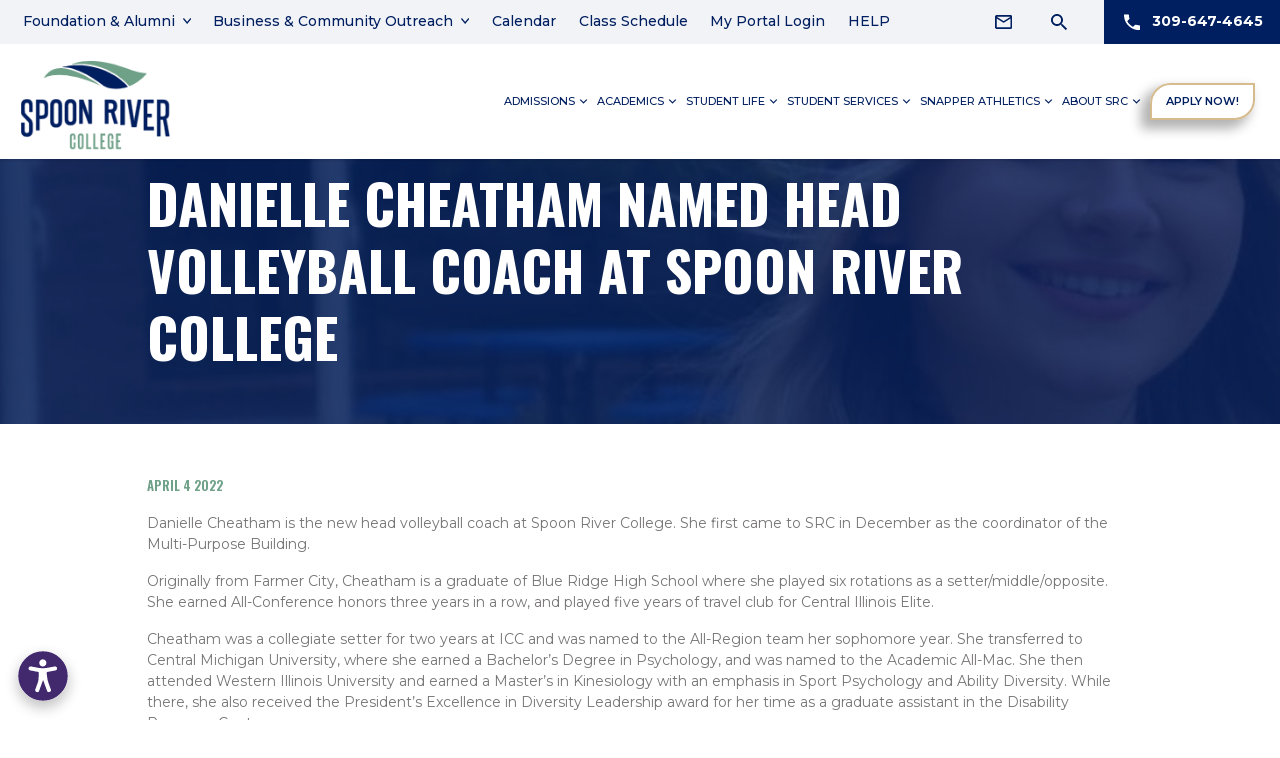

--- FILE ---
content_type: text/html; charset=UTF-8
request_url: https://www.src.edu/blog/danielle-cheatham-named-head-volleyball-coach-at-spoon-river-college
body_size: 19217
content:
<!DOCTYPE HTML>
<!--[if lt IE 7]>      <html class="no-js lt-ie9 lt-ie8 lt-ie7"> <![endif]-->
<!--[if IE 7]>         <html class="no-js lt-ie9 lt-ie8"> <![endif]-->
<!--[if IE 8]>         <html class="no-js lt-ie9"> <![endif]-->
<!--[if gt IE 8]><!--> <html class="no-js" lang="en"> <!--<![endif]-->
	<head>
		<title>Danielle Cheatham Named Head Volleyball Coach at Spoon River College - Spoon River College</title>
		
		<meta charset="UTF-8" />
	  	<meta http-equiv="X-UA-Compatible" content="IE=edge,chrome=1">
		<meta name="viewport" content="width=device-width, initial-scale=1.0">
		<link rel="pingback" href="https://www.src.edu/xmlrpc.php" />
		<!-- <link rel="shortcut icon" href="/img/favicon.ico"/> -->
		<link rel="preconnect" href="https://fonts.googleapis.com">
		  <link rel="preconnect" href="https://fonts.gstatic.com" crossorigin>
		  <link href="https://fonts.googleapis.com/css2?family=Montserrat:ital,wght@0,300;0,400;0,500;0,600;0,700;0,800;0,900;1,400&family=Oswald:wght@300;400;500;600;700&display=swap" rel="stylesheet">
		
		<!-- All in One SEO 4.9.1.1 - aioseo.com -->
	<meta name="description" content="Danielle Cheatham is the new head volleyball coach at Spoon River College. She first came to SRC in December as the coordinator of the Multi-Purpose Building. Originally from Farmer City, Cheatham is a graduate of Blue Ridge High School where she played six rotations as a setter/middle/opposite. She earned All-Conference honors three years in a row," />
	<meta name="robots" content="max-image-preview:large" />
	<meta name="author" content="ONEFIRE Development"/>
	<meta name="google-site-verification" content="BIkVzn7t0IoL-sODOFm_Ukicwf5lffI6-AunCOfuBJQ" />
	<link rel="canonical" href="https://www.src.edu/blog/danielle-cheatham-named-head-volleyball-coach-at-spoon-river-college" />
	<meta name="generator" content="All in One SEO (AIOSEO) 4.9.1.1" />
		<meta property="og:locale" content="en_US" />
		<meta property="og:site_name" content="Spoon River College - Spoon River College" />
		<meta property="og:type" content="article" />
		<meta property="og:title" content="Danielle Cheatham Named Head Volleyball Coach at Spoon River College - Spoon River College" />
		<meta property="og:description" content="Danielle Cheatham is the new head volleyball coach at Spoon River College. She first came to SRC in December as the coordinator of the Multi-Purpose Building. Originally from Farmer City, Cheatham is a graduate of Blue Ridge High School where she played six rotations as a setter/middle/opposite. She earned All-Conference honors three years in a row," />
		<meta property="og:url" content="https://www.src.edu/blog/danielle-cheatham-named-head-volleyball-coach-at-spoon-river-college" />
		<meta property="og:image" content="https://www.src.edu/wp-content/uploads/2022/09/DanielleCheatham-WEB.gif" />
		<meta property="og:image:secure_url" content="https://www.src.edu/wp-content/uploads/2022/09/DanielleCheatham-WEB.gif" />
		<meta property="og:image:width" content="583" />
		<meta property="og:image:height" content="389" />
		<meta property="article:published_time" content="2022-04-04T10:02:25+00:00" />
		<meta property="article:modified_time" content="2022-09-21T10:04:49+00:00" />
		<meta property="article:publisher" content="https://www.facebook.com/spoonrivercollege" />
		<meta name="twitter:card" content="summary" />
		<meta name="twitter:site" content="@SpoonRiverColl" />
		<meta name="twitter:title" content="Danielle Cheatham Named Head Volleyball Coach at Spoon River College - Spoon River College" />
		<meta name="twitter:description" content="Danielle Cheatham is the new head volleyball coach at Spoon River College. She first came to SRC in December as the coordinator of the Multi-Purpose Building. Originally from Farmer City, Cheatham is a graduate of Blue Ridge High School where she played six rotations as a setter/middle/opposite. She earned All-Conference honors three years in a row," />
		<meta name="twitter:creator" content="@SpoonRiverColl" />
		<meta name="twitter:image" content="https://www.src.edu/wp-content/uploads/2022/09/DanielleCheatham-WEB.gif" />
		<script type="application/ld+json" class="aioseo-schema">
			{"@context":"https:\/\/schema.org","@graph":[{"@type":"BlogPosting","@id":"https:\/\/www.src.edu\/blog\/danielle-cheatham-named-head-volleyball-coach-at-spoon-river-college#blogposting","name":"Danielle Cheatham Named Head Volleyball Coach at Spoon River College - Spoon River College","headline":"Danielle Cheatham Named Head Volleyball Coach at Spoon River College","author":{"@id":"https:\/\/www.src.edu\/blog\/author\/onefire_dev#author"},"publisher":{"@id":"https:\/\/www.src.edu\/#organization"},"image":{"@type":"ImageObject","url":"https:\/\/www.src.edu\/wp-content\/uploads\/2022\/09\/DanielleCheatham-WEB.gif","width":583,"height":389,"caption":"Danielle Cheatham"},"datePublished":"2022-04-04T10:02:25-05:00","dateModified":"2022-09-21T10:04:49-05:00","inLanguage":"en-US","mainEntityOfPage":{"@id":"https:\/\/www.src.edu\/blog\/danielle-cheatham-named-head-volleyball-coach-at-spoon-river-college#webpage"},"isPartOf":{"@id":"https:\/\/www.src.edu\/blog\/danielle-cheatham-named-head-volleyball-coach-at-spoon-river-college#webpage"},"articleSection":"Uncategorized"},{"@type":"BreadcrumbList","@id":"https:\/\/www.src.edu\/blog\/danielle-cheatham-named-head-volleyball-coach-at-spoon-river-college#breadcrumblist","itemListElement":[{"@type":"ListItem","@id":"https:\/\/www.src.edu#listItem","position":1,"name":"Home","item":"https:\/\/www.src.edu","nextItem":{"@type":"ListItem","@id":"https:\/\/www.src.edu\/blog\/category\/uncategorized#listItem","name":"Uncategorized"}},{"@type":"ListItem","@id":"https:\/\/www.src.edu\/blog\/category\/uncategorized#listItem","position":2,"name":"Uncategorized","item":"https:\/\/www.src.edu\/blog\/category\/uncategorized","nextItem":{"@type":"ListItem","@id":"https:\/\/www.src.edu\/blog\/danielle-cheatham-named-head-volleyball-coach-at-spoon-river-college#listItem","name":"Danielle Cheatham Named Head Volleyball Coach at Spoon River College"},"previousItem":{"@type":"ListItem","@id":"https:\/\/www.src.edu#listItem","name":"Home"}},{"@type":"ListItem","@id":"https:\/\/www.src.edu\/blog\/danielle-cheatham-named-head-volleyball-coach-at-spoon-river-college#listItem","position":3,"name":"Danielle Cheatham Named Head Volleyball Coach at Spoon River College","previousItem":{"@type":"ListItem","@id":"https:\/\/www.src.edu\/blog\/category\/uncategorized#listItem","name":"Uncategorized"}}]},{"@type":"Organization","@id":"https:\/\/www.src.edu\/#organization","name":"Spoon River College - Taking You Where You Want To Go","description":"Spoon River College","url":"https:\/\/www.src.edu\/","telephone":"+13096474645","logo":{"@type":"ImageObject","url":"http:\/\/src.edu\/wp-content\/uploads\/2022\/06\/header-spoon-river-logo.png","@id":"https:\/\/www.src.edu\/blog\/danielle-cheatham-named-head-volleyball-coach-at-spoon-river-college\/#organizationLogo"},"image":{"@id":"https:\/\/www.src.edu\/blog\/danielle-cheatham-named-head-volleyball-coach-at-spoon-river-college\/#organizationLogo"},"sameAs":["https:\/\/www.facebook.com\/spoonrivercollege","https:\/\/twitter.com\/SpoonRiverColl","https:\/\/www.instagram.com\/spoonrivercollege\/","https:\/\/www.youtube.com\/user\/SpoonRiverCollege","https:\/\/www.linkedin.com\/school\/spoon-river-college\/","https:\/\/en.wikipedia.org\/wiki\/Spoon_River_College"]},{"@type":"Person","@id":"https:\/\/www.src.edu\/blog\/author\/onefire_dev#author","url":"https:\/\/www.src.edu\/blog\/author\/onefire_dev","name":"ONEFIRE Development","image":{"@type":"ImageObject","@id":"https:\/\/www.src.edu\/blog\/danielle-cheatham-named-head-volleyball-coach-at-spoon-river-college#authorImage","url":"https:\/\/secure.gravatar.com\/avatar\/a94e10b9c0c1fc86eaa48cf9b952405ca897610eb3d4cbcb0b73b0b0e5fd801a?s=96&d=mm&r=g","width":96,"height":96,"caption":"ONEFIRE Development"}},{"@type":"WebPage","@id":"https:\/\/www.src.edu\/blog\/danielle-cheatham-named-head-volleyball-coach-at-spoon-river-college#webpage","url":"https:\/\/www.src.edu\/blog\/danielle-cheatham-named-head-volleyball-coach-at-spoon-river-college","name":"Danielle Cheatham Named Head Volleyball Coach at Spoon River College - Spoon River College","description":"Danielle Cheatham is the new head volleyball coach at Spoon River College. She first came to SRC in December as the coordinator of the Multi-Purpose Building. Originally from Farmer City, Cheatham is a graduate of Blue Ridge High School where she played six rotations as a setter\/middle\/opposite. She earned All-Conference honors three years in a row,","inLanguage":"en-US","isPartOf":{"@id":"https:\/\/www.src.edu\/#website"},"breadcrumb":{"@id":"https:\/\/www.src.edu\/blog\/danielle-cheatham-named-head-volleyball-coach-at-spoon-river-college#breadcrumblist"},"author":{"@id":"https:\/\/www.src.edu\/blog\/author\/onefire_dev#author"},"creator":{"@id":"https:\/\/www.src.edu\/blog\/author\/onefire_dev#author"},"image":{"@type":"ImageObject","url":"https:\/\/www.src.edu\/wp-content\/uploads\/2022\/09\/DanielleCheatham-WEB.gif","@id":"https:\/\/www.src.edu\/blog\/danielle-cheatham-named-head-volleyball-coach-at-spoon-river-college\/#mainImage","width":583,"height":389,"caption":"Danielle Cheatham"},"primaryImageOfPage":{"@id":"https:\/\/www.src.edu\/blog\/danielle-cheatham-named-head-volleyball-coach-at-spoon-river-college#mainImage"},"datePublished":"2022-04-04T10:02:25-05:00","dateModified":"2022-09-21T10:04:49-05:00"},{"@type":"WebSite","@id":"https:\/\/www.src.edu\/#website","url":"https:\/\/www.src.edu\/","name":"Spoon River College","description":"Spoon River College","inLanguage":"en-US","publisher":{"@id":"https:\/\/www.src.edu\/#organization"}}]}
		</script>
		<!-- All in One SEO -->

<link rel='dns-prefetch' href='//www.src.edu' />
<link rel='dns-prefetch' href='//www.google.com' />
<link rel='dns-prefetch' href='//ajax.googleapis.com' />
<link rel="alternate" title="oEmbed (JSON)" type="application/json+oembed" href="https://www.src.edu/wp-json/oembed/1.0/embed?url=https%3A%2F%2Fwww.src.edu%2Fblog%2Fdanielle-cheatham-named-head-volleyball-coach-at-spoon-river-college" />
<link rel="alternate" title="oEmbed (XML)" type="text/xml+oembed" href="https://www.src.edu/wp-json/oembed/1.0/embed?url=https%3A%2F%2Fwww.src.edu%2Fblog%2Fdanielle-cheatham-named-head-volleyball-coach-at-spoon-river-college&#038;format=xml" />
<style id='wp-img-auto-sizes-contain-inline-css' type='text/css'>
img:is([sizes=auto i],[sizes^="auto," i]){contain-intrinsic-size:3000px 1500px}
/*# sourceURL=wp-img-auto-sizes-contain-inline-css */
</style>
<link rel='stylesheet' id='tribe-events-pro-mini-calendar-block-styles-css' href='https://www.src.edu/wp-content/plugins/events-calendar-pro/build/css/tribe-events-pro-mini-calendar-block.css?ver=7.7.9' type='text/css' media='all' />
<style id='wp-emoji-styles-inline-css' type='text/css'>

	img.wp-smiley, img.emoji {
		display: inline !important;
		border: none !important;
		box-shadow: none !important;
		height: 1em !important;
		width: 1em !important;
		margin: 0 0.07em !important;
		vertical-align: -0.1em !important;
		background: none !important;
		padding: 0 !important;
	}
/*# sourceURL=wp-emoji-styles-inline-css */
</style>
<link rel='stylesheet' id='wp-block-library-css' href='https://www.src.edu/wp-includes/css/dist/block-library/style.min.css?ver=6.9' type='text/css' media='all' />
<style id='global-styles-inline-css' type='text/css'>
:root{--wp--preset--aspect-ratio--square: 1;--wp--preset--aspect-ratio--4-3: 4/3;--wp--preset--aspect-ratio--3-4: 3/4;--wp--preset--aspect-ratio--3-2: 3/2;--wp--preset--aspect-ratio--2-3: 2/3;--wp--preset--aspect-ratio--16-9: 16/9;--wp--preset--aspect-ratio--9-16: 9/16;--wp--preset--color--black: #000000;--wp--preset--color--cyan-bluish-gray: #abb8c3;--wp--preset--color--white: #ffffff;--wp--preset--color--pale-pink: #f78da7;--wp--preset--color--vivid-red: #cf2e2e;--wp--preset--color--luminous-vivid-orange: #ff6900;--wp--preset--color--luminous-vivid-amber: #fcb900;--wp--preset--color--light-green-cyan: #7bdcb5;--wp--preset--color--vivid-green-cyan: #00d084;--wp--preset--color--pale-cyan-blue: #8ed1fc;--wp--preset--color--vivid-cyan-blue: #0693e3;--wp--preset--color--vivid-purple: #9b51e0;--wp--preset--gradient--vivid-cyan-blue-to-vivid-purple: linear-gradient(135deg,rgb(6,147,227) 0%,rgb(155,81,224) 100%);--wp--preset--gradient--light-green-cyan-to-vivid-green-cyan: linear-gradient(135deg,rgb(122,220,180) 0%,rgb(0,208,130) 100%);--wp--preset--gradient--luminous-vivid-amber-to-luminous-vivid-orange: linear-gradient(135deg,rgb(252,185,0) 0%,rgb(255,105,0) 100%);--wp--preset--gradient--luminous-vivid-orange-to-vivid-red: linear-gradient(135deg,rgb(255,105,0) 0%,rgb(207,46,46) 100%);--wp--preset--gradient--very-light-gray-to-cyan-bluish-gray: linear-gradient(135deg,rgb(238,238,238) 0%,rgb(169,184,195) 100%);--wp--preset--gradient--cool-to-warm-spectrum: linear-gradient(135deg,rgb(74,234,220) 0%,rgb(151,120,209) 20%,rgb(207,42,186) 40%,rgb(238,44,130) 60%,rgb(251,105,98) 80%,rgb(254,248,76) 100%);--wp--preset--gradient--blush-light-purple: linear-gradient(135deg,rgb(255,206,236) 0%,rgb(152,150,240) 100%);--wp--preset--gradient--blush-bordeaux: linear-gradient(135deg,rgb(254,205,165) 0%,rgb(254,45,45) 50%,rgb(107,0,62) 100%);--wp--preset--gradient--luminous-dusk: linear-gradient(135deg,rgb(255,203,112) 0%,rgb(199,81,192) 50%,rgb(65,88,208) 100%);--wp--preset--gradient--pale-ocean: linear-gradient(135deg,rgb(255,245,203) 0%,rgb(182,227,212) 50%,rgb(51,167,181) 100%);--wp--preset--gradient--electric-grass: linear-gradient(135deg,rgb(202,248,128) 0%,rgb(113,206,126) 100%);--wp--preset--gradient--midnight: linear-gradient(135deg,rgb(2,3,129) 0%,rgb(40,116,252) 100%);--wp--preset--font-size--small: 13px;--wp--preset--font-size--medium: 20px;--wp--preset--font-size--large: 36px;--wp--preset--font-size--x-large: 42px;--wp--preset--spacing--20: 0.44rem;--wp--preset--spacing--30: 0.67rem;--wp--preset--spacing--40: 1rem;--wp--preset--spacing--50: 1.5rem;--wp--preset--spacing--60: 2.25rem;--wp--preset--spacing--70: 3.38rem;--wp--preset--spacing--80: 5.06rem;--wp--preset--shadow--natural: 6px 6px 9px rgba(0, 0, 0, 0.2);--wp--preset--shadow--deep: 12px 12px 50px rgba(0, 0, 0, 0.4);--wp--preset--shadow--sharp: 6px 6px 0px rgba(0, 0, 0, 0.2);--wp--preset--shadow--outlined: 6px 6px 0px -3px rgb(255, 255, 255), 6px 6px rgb(0, 0, 0);--wp--preset--shadow--crisp: 6px 6px 0px rgb(0, 0, 0);}:where(.is-layout-flex){gap: 0.5em;}:where(.is-layout-grid){gap: 0.5em;}body .is-layout-flex{display: flex;}.is-layout-flex{flex-wrap: wrap;align-items: center;}.is-layout-flex > :is(*, div){margin: 0;}body .is-layout-grid{display: grid;}.is-layout-grid > :is(*, div){margin: 0;}:where(.wp-block-columns.is-layout-flex){gap: 2em;}:where(.wp-block-columns.is-layout-grid){gap: 2em;}:where(.wp-block-post-template.is-layout-flex){gap: 1.25em;}:where(.wp-block-post-template.is-layout-grid){gap: 1.25em;}.has-black-color{color: var(--wp--preset--color--black) !important;}.has-cyan-bluish-gray-color{color: var(--wp--preset--color--cyan-bluish-gray) !important;}.has-white-color{color: var(--wp--preset--color--white) !important;}.has-pale-pink-color{color: var(--wp--preset--color--pale-pink) !important;}.has-vivid-red-color{color: var(--wp--preset--color--vivid-red) !important;}.has-luminous-vivid-orange-color{color: var(--wp--preset--color--luminous-vivid-orange) !important;}.has-luminous-vivid-amber-color{color: var(--wp--preset--color--luminous-vivid-amber) !important;}.has-light-green-cyan-color{color: var(--wp--preset--color--light-green-cyan) !important;}.has-vivid-green-cyan-color{color: var(--wp--preset--color--vivid-green-cyan) !important;}.has-pale-cyan-blue-color{color: var(--wp--preset--color--pale-cyan-blue) !important;}.has-vivid-cyan-blue-color{color: var(--wp--preset--color--vivid-cyan-blue) !important;}.has-vivid-purple-color{color: var(--wp--preset--color--vivid-purple) !important;}.has-black-background-color{background-color: var(--wp--preset--color--black) !important;}.has-cyan-bluish-gray-background-color{background-color: var(--wp--preset--color--cyan-bluish-gray) !important;}.has-white-background-color{background-color: var(--wp--preset--color--white) !important;}.has-pale-pink-background-color{background-color: var(--wp--preset--color--pale-pink) !important;}.has-vivid-red-background-color{background-color: var(--wp--preset--color--vivid-red) !important;}.has-luminous-vivid-orange-background-color{background-color: var(--wp--preset--color--luminous-vivid-orange) !important;}.has-luminous-vivid-amber-background-color{background-color: var(--wp--preset--color--luminous-vivid-amber) !important;}.has-light-green-cyan-background-color{background-color: var(--wp--preset--color--light-green-cyan) !important;}.has-vivid-green-cyan-background-color{background-color: var(--wp--preset--color--vivid-green-cyan) !important;}.has-pale-cyan-blue-background-color{background-color: var(--wp--preset--color--pale-cyan-blue) !important;}.has-vivid-cyan-blue-background-color{background-color: var(--wp--preset--color--vivid-cyan-blue) !important;}.has-vivid-purple-background-color{background-color: var(--wp--preset--color--vivid-purple) !important;}.has-black-border-color{border-color: var(--wp--preset--color--black) !important;}.has-cyan-bluish-gray-border-color{border-color: var(--wp--preset--color--cyan-bluish-gray) !important;}.has-white-border-color{border-color: var(--wp--preset--color--white) !important;}.has-pale-pink-border-color{border-color: var(--wp--preset--color--pale-pink) !important;}.has-vivid-red-border-color{border-color: var(--wp--preset--color--vivid-red) !important;}.has-luminous-vivid-orange-border-color{border-color: var(--wp--preset--color--luminous-vivid-orange) !important;}.has-luminous-vivid-amber-border-color{border-color: var(--wp--preset--color--luminous-vivid-amber) !important;}.has-light-green-cyan-border-color{border-color: var(--wp--preset--color--light-green-cyan) !important;}.has-vivid-green-cyan-border-color{border-color: var(--wp--preset--color--vivid-green-cyan) !important;}.has-pale-cyan-blue-border-color{border-color: var(--wp--preset--color--pale-cyan-blue) !important;}.has-vivid-cyan-blue-border-color{border-color: var(--wp--preset--color--vivid-cyan-blue) !important;}.has-vivid-purple-border-color{border-color: var(--wp--preset--color--vivid-purple) !important;}.has-vivid-cyan-blue-to-vivid-purple-gradient-background{background: var(--wp--preset--gradient--vivid-cyan-blue-to-vivid-purple) !important;}.has-light-green-cyan-to-vivid-green-cyan-gradient-background{background: var(--wp--preset--gradient--light-green-cyan-to-vivid-green-cyan) !important;}.has-luminous-vivid-amber-to-luminous-vivid-orange-gradient-background{background: var(--wp--preset--gradient--luminous-vivid-amber-to-luminous-vivid-orange) !important;}.has-luminous-vivid-orange-to-vivid-red-gradient-background{background: var(--wp--preset--gradient--luminous-vivid-orange-to-vivid-red) !important;}.has-very-light-gray-to-cyan-bluish-gray-gradient-background{background: var(--wp--preset--gradient--very-light-gray-to-cyan-bluish-gray) !important;}.has-cool-to-warm-spectrum-gradient-background{background: var(--wp--preset--gradient--cool-to-warm-spectrum) !important;}.has-blush-light-purple-gradient-background{background: var(--wp--preset--gradient--blush-light-purple) !important;}.has-blush-bordeaux-gradient-background{background: var(--wp--preset--gradient--blush-bordeaux) !important;}.has-luminous-dusk-gradient-background{background: var(--wp--preset--gradient--luminous-dusk) !important;}.has-pale-ocean-gradient-background{background: var(--wp--preset--gradient--pale-ocean) !important;}.has-electric-grass-gradient-background{background: var(--wp--preset--gradient--electric-grass) !important;}.has-midnight-gradient-background{background: var(--wp--preset--gradient--midnight) !important;}.has-small-font-size{font-size: var(--wp--preset--font-size--small) !important;}.has-medium-font-size{font-size: var(--wp--preset--font-size--medium) !important;}.has-large-font-size{font-size: var(--wp--preset--font-size--large) !important;}.has-x-large-font-size{font-size: var(--wp--preset--font-size--x-large) !important;}
/*# sourceURL=global-styles-inline-css */
</style>

<style id='classic-theme-styles-inline-css' type='text/css'>
/*! This file is auto-generated */
.wp-block-button__link{color:#fff;background-color:#32373c;border-radius:9999px;box-shadow:none;text-decoration:none;padding:calc(.667em + 2px) calc(1.333em + 2px);font-size:1.125em}.wp-block-file__button{background:#32373c;color:#fff;text-decoration:none}
/*# sourceURL=/wp-includes/css/classic-themes.min.css */
</style>
<link rel='stylesheet' id='megamenu-css' href='https://www.src.edu/wp-content/uploads/maxmegamenu/style.css?ver=6ec074' type='text/css' media='all' />
<link rel='stylesheet' id='dashicons-css' href='https://www.src.edu/wp-includes/css/dashicons.min.css?ver=6.9' type='text/css' media='all' />
<link rel='stylesheet' id='screen-css' href='https://www.src.edu/wp-content/themes/src-default/style.css?ver=6.9' type='text/css' media='screen' />
<link rel='stylesheet' id='wp-pagenavi-css' href='https://www.src.edu/wp-content/plugins/wp-pagenavi/pagenavi-css.css?ver=2.70' type='text/css' media='all' />
<link rel='stylesheet' id='tablepress-default-css' href='https://www.src.edu/wp-content/tablepress-combined.min.css?ver=38' type='text/css' media='all' />
<script type="text/javascript" src="https://www.src.edu/wp-content/themes/src-default/js/vendor/modernizr.min.js?ver=6.9" id="modernizr-js"></script>
<link rel="https://api.w.org/" href="https://www.src.edu/wp-json/" /><link rel="alternate" title="JSON" type="application/json" href="https://www.src.edu/wp-json/wp/v2/posts/6700" /><link rel="EditURI" type="application/rsd+xml" title="RSD" href="https://www.src.edu/xmlrpc.php?rsd" />
<link rel='shortlink' href='https://www.src.edu/?p=6700' />
<!-- Google Tag Manager -->
<script>(function(w,d,s,l,i){w[l]=w[l]||[];w[l].push({'gtm.start':
new Date().getTime(),event:'gtm.js'});var f=d.getElementsByTagName(s)[0],
j=d.createElement(s),dl=l!='dataLayer'?'&l='+l:'';j.async=true;j.src=
'https://www.googletagmanager.com/gtm.js?id='+i+dl;f.parentNode.insertBefore(j,f);
})(window,document,'script','dataLayer','GTM-TMGTRN2');</script>
<!-- End Google Tag Manager -->

<!-- Meta Pixel Code -->
<script>
!function(f,b,e,v,n,t,s)
{if(f.fbq)return;n=f.fbq=function(){n.callMethod?
n.callMethod.apply(n,arguments):n.queue.push(arguments)};
if(!f._fbq)f._fbq=n;n.push=n;n.loaded=!0;n.version='2.0';
n.queue=[];t=b.createElement(e);t.async=!0;
t.src=v;s=b.getElementsByTagName(e)[0];
s.parentNode.insertBefore(t,s)}(window, document,'script',
'https://connect.facebook.net/en_US/fbevents.js');
fbq('init', '2099074173618310');
fbq('track', 'PageView');
</script>
<noscript><img height="1" width="1" style="display:none"
src="https://www.facebook.com/tr?id=2099074173618310&ev=PageView&noscript=1"
/></noscript>
<!-- End Meta Pixel Code -->

<script type="text/javascript"> adroll_adv_id = "GIJEGFVNZJDT5B3YKNXDO6"; adroll_pix_id = "QGTZL2OR5JDGRDVWEVAFNJ"; adroll_version = "2.0";  (function(w, d, e, o, a) { w.__adroll_loaded = true; w.adroll = w.adroll || []; w.adroll.f = [ 'setProperties', 'identify', 'track' ]; var roundtripUrl = "https://s.adroll.com/j/" + adroll_adv_id + "/roundtrip.js"; for (a = 0; a < w.adroll.f.length; a++) { w.adroll[w.adroll.f[a]] = w.adroll[w.adroll.f[a]] || (function(n) { return function() { w.adroll.push([ n, arguments ]) } })(w.adroll.f[a]) }  e = d.createElement('script'); o = d.getElementsByTagName('script')[0]; e.async = 1; e.src = roundtripUrl; o.parentNode.insertBefore(e, o); })(window, document); adroll.track("pageView"); </script> <meta name="tec-api-version" content="v1"><meta name="tec-api-origin" content="https://www.src.edu"><link rel="alternate" href="https://www.src.edu/wp-json/tribe/events/v1/" /><script>document.documentElement.className += " js";</script>
<script src='https://panorama-api.yuja.com/visualizers/website-accessibility/2e4aba15b8010ef2b4c0d935365752f7fb07d7b9058ef6e6700e5ac301a8ed8b'></script><script type="text/javascript" src="//cdn.rlets.com/capture_configs/99b/f95/da7/fa049b1b8ddf9eb35b1e94e.js" async="async"></script><meta name="facebook-domain-verification" content="zgij3ig035s4mnse10sqiqal1gfw56" /><!-- Google Tag Manager -->
<script>(function(w,d,s,l,i){w[l]=w[l]||[];w[l].push({'gtm.start':
new Date().getTime(),event:'gtm.js'});var f=d.getElementsByTagName(s)[0],
j=d.createElement(s),dl=l!='dataLayer'?'&l='+l:'';j.async=true;j.src=
'https://www.googletagmanager.com/gtm.js?id='+i+dl;f.parentNode.insertBefore(j,f);
})(window,document,'script','dataLayer','GTM-TMGTRN2');</script>
<!-- End Google Tag Manager --><link rel="icon" href="https://www.src.edu/wp-content/uploads/2022/06/cropped-favicon-32x32.png" sizes="32x32" />
<link rel="icon" href="https://www.src.edu/wp-content/uploads/2022/06/cropped-favicon-192x192.png" sizes="192x192" />
<link rel="apple-touch-icon" href="https://www.src.edu/wp-content/uploads/2022/06/cropped-favicon-180x180.png" />
<meta name="msapplication-TileImage" content="https://www.src.edu/wp-content/uploads/2022/06/cropped-favicon-270x270.png" />
		<style type="text/css" id="wp-custom-css">
			.Prompt {
	bottom: 68px !important;
  right: 48px !important;
}

.lc_text-widget--btn { 
	right: 46px !important;
	bottom: 4px !important;
}

#return-to-top {
	bottom: 30px;
	right: 84px;
}

.form-iframe {
	max-width: 100%;
}

@media (min-width: 60em)
.jump-anchor {
   padding-top: 11.0625em !important;
}

.headerpast{
margin-bottom:10px;
}
.finacial-aid .fa-wrap {
    padding-top: 40px;
}

@media (min-width: 60em)
 {
   .page-id-3298 .am-item {
    width: 19%;
}
	 .page-id-3298 .am-item .am-desc h3.am-heading.small-header {
    font-size: 1em;
}
	 .page-id-3298 .am-item .am-desc a.btn-alt {
    font-size: 0.675em;
}
}

#mega-menu-wrap-primary #mega-menu-primary > li.mega-menu-megamenu > ul.mega-sub-menu {
	background: rgb(243 243 243 / 97%);
 }

/* Hide element on Desktop */
@media only screen and (min-width: 981px) {
    .hide-on-desktop {
        display: none !important;
    }
}

/* Hide element on Tablet/Phone */
@media only screen and (max-width: 980px) {
    .hide-on-mobile {
        display: none !important;
    }
}
.apply-btn {
	box-shadow: -7px 7px 12px 2px rgba(0, 0, 0, .3) !important;}

/* Mega menu responsive */
.mob-btn{
	text-align:center;
}
@media only screen and (min-width: 1281px) and (max-width: 1400px) {
  #mega-menu-wrap-primary #mega-menu-primary > li.mega-menu-item > a.mega-menu-link {
    font-size: 15px !important;
    padding: 0px 6px 0px 6px;
  }
	 #mega-menu-wrap-primary #mega-menu-primary > li.mega-menu-megamenu > ul.mega-sub-menu li.mega-menu-column > ul.mega-sub-menu > li.mega-menu-item > a.mega-menu-link, #mega-menu-wrap-primary #mega-menu-primary > li.mega-menu-megamenu > ul.mega-sub-menu li.mega-menu-column > ul.mega-sub-menu > li.mega-menu-item li.mega-menu-item > a.mega-menu-link {
		  font-size: 15px !important;
	}
	
}
@media only screen and (min-width: 960px) and (max-width: 1280px) {
  #mega-menu-wrap-primary #mega-menu-primary > li.mega-menu-item > a.mega-menu-link {
    font-size: 11px !important;
    padding: 0px 4px 0px 4px;
  }

		 #mega-menu-wrap-primary #mega-menu-primary > li.mega-menu-megamenu > ul.mega-sub-menu li.mega-menu-column > ul.mega-sub-menu > li.mega-menu-item > a.mega-menu-link, #mega-menu-wrap-primary #mega-menu-primary > li.mega-menu-megamenu > ul.mega-sub-menu li.mega-menu-column > ul.mega-sub-menu > li.mega-menu-item li.mega-menu-item > a.mega-menu-link {
		  font-size: 11px !important;
	}
	
	#mega-menu-wrap-primary #mega-menu-primary li.mega-menu-item-has-children > a.mega-menu-link > span.mega-indicator{
		margin: 0 0 0 3px;
	}
	.apply-btn{
		padding:11px 14px;
	}
}
@media (max-width: 361px){
	.business-link span{
		line-height:26px;
	}
}

/* Default styles for your div */
.cust-responsive-div {
    box-sizing: border-box; /* Include padding and border in the width */
    /* Other styles for your div */
}

/* Media query for desktop screens (screen width greater than 980px) */
@media screen and (min-width: 981px) {
    .cust-responsive-div {
        width: 50%;
        /* Additional styles for desktop */
    }
}

/* Media query for mobile screens (screen width 980px or less) */
@media screen and (max-width: 980px) {
    .cust-responsive-div {
        width: 100%;
        /* Additional styles for mobile */
    }
}

.grecaptcha-badge { 
visibility: hidden; 
}
		</style>
		<style type="text/css">/** Mega Menu CSS: fs **/</style>
		<!--[if lt IE 9]>
            <script src="https://www.src.edu/wp-content/themes/src-default/js/vendor/respond.min.js"></script> <script src="https://www.src.edu/wp-content/themes/src-default/js/vendor/selectivizr-min.js"></script>
        <![endif]-->
        
	</head>
	<body class="wp-singular post-template-default single single-post postid-6700 single-format-standard wp-theme-src-default tribe-no-js page-template-spoon-river-college-default-template mega-menu-primary danielle-cheatham-named-head-volleyball-coach-at-spoon-river-college">

	
  	<a href="javascript:void(0)" class="btn" id="skipToContent">Skip to Content</a>
		<!-- Site Wrap Start -->
		<div class="site-wrap"><!--Site Header-->
<!--Site Search -->
    <div class="search-module">
      <div class="inner-wrap">        
        <form action="https://www.src.edu/" method="get" class="search-form">
    <div class="search-table">
      <div class="search-row">
        <div class="search-cell1">
          <input type="text" id="search-site" value="" placeholder="Search Website..." name="s" class="search-text" title="Search Website..." tabindex="-1" aria-label="Search Website...">
        </div>
        <div class="search-cell2">
          <input class="search-submit" alt="Search" title="Search" value="" type="submit" tabindex="-1" aria-label="Search">
        </div>
        <div class="search-cell3">
          <a href="#" target="_blank" class="search-link search-exit active" tabindex="-1" aria-label="Close Search Module"><img src="https://www.src.edu/wp-content/themes/src-default/img/ico-exit.svg" alt="Exit" title="Exit"></a>
        </div>
      </div>
    </div>
</form> 
            
            
      </div>
    </div><!-- Site header wrap start-->
<div class="site-header-wrap"> 
  <header class="site-header" role="banner">
    
    <div class="sh-top">
      <div class="inner-wrap-fullwidth">
          <a href="https://www.src.edu" class="site-logo sh-mob-logo">
                          <img src="https://www.src.edu/wp-content/uploads/2022/06/header-spoon-river-logo.png" alt="Spoon River College logo" title="Spoon River College logo" width="170" height="101">
                      </a>
          <div class="site-nav"><ul id="menu-top-nav" class="sn-level-1"><li id="nav-menu-item-5735" class="main-menu-item  menu-item-even sn-li-l1 menu-item menu-item-type-post_type menu-item-object-page menu-item-has-children"><a href="https://www.src.edu/foundation" class="sn-menu-link sn-main-menu-link"><span>Foundation &#038; Alumni</span></a>
<ul class="sub-menu menu-even sub-sub-menu sn-level-2">
	<li id="nav-menu-item-3462" class="sub-menu-item  menu-item-odd sn-li-l2 menu-item menu-item-type-custom menu-item-object-custom"><a href="/foundation/about" class="sn-menu-link sn-sub-menu-link"><span>About the Board and  Foundation</span></a></li>
	<li id="nav-menu-item-5734" class="sub-menu-item  menu-item-odd sn-li-l2 menu-item menu-item-type-post_type menu-item-object-page menu-item-has-children"><a href="https://www.src.edu/foundation/foundation-scholarships-grants" class="sn-menu-link sn-sub-menu-link"><span>Foundation Scholarships/Grants</span></a>
	<ul class="sub-menu menu-odd sub-sub-menu sn-level-3">
		<li id="nav-menu-item-18762" class="sub-menu-item sub-sub-menu-item menu-item-even sn-li-l3 menu-item menu-item-type-custom menu-item-object-custom"><a href="https://www.src.edu/foundation/foundation-scholarships-grants#news" class="sn-menu-link sn-sub-menu-link"><span>Scholarship News</span></a></li>
		<li id="nav-menu-item-5736" class="sub-menu-item sub-sub-menu-item menu-item-even sn-li-l3 menu-item menu-item-type-post_type menu-item-object-page"><a href="https://www.src.edu/foundation/foundation-scholarships-grants/grahamscholarship" class="sn-menu-link sn-sub-menu-link"><span>Graham Scholarship</span></a></li>
		<li id="nav-menu-item-5737" class="sub-menu-item sub-sub-menu-item menu-item-even sn-li-l3 menu-item menu-item-type-post_type menu-item-object-page"><a href="https://www.src.edu/foundation/foundation-scholarships-grants/student-emergency-hardship-fund" class="sn-menu-link sn-sub-menu-link"><span>Emergency Hardship Fund</span></a></li>
	</ul>
</li>
	<li id="nav-menu-item-5744" class="sub-menu-item  menu-item-odd sn-li-l2 menu-item menu-item-type-post_type menu-item-object-page menu-item-has-children"><a href="https://www.src.edu/foundation/special-events" class="sn-menu-link sn-sub-menu-link"><span>Special Events</span></a>
	<ul class="sub-menu menu-odd sub-sub-menu sn-level-3">
		<li id="nav-menu-item-5745" class="sub-menu-item sub-sub-menu-item menu-item-even sn-li-l3 menu-item menu-item-type-post_type menu-item-object-page"><a href="https://www.src.edu/foundation/special-events/alumni-awards" class="sn-menu-link sn-sub-menu-link"><span>Alumni Awards</span></a></li>
		<li id="nav-menu-item-5746" class="sub-menu-item sub-sub-menu-item menu-item-even sn-li-l3 menu-item menu-item-type-post_type menu-item-object-page"><a href="https://www.src.edu/foundation/special-events/golf-outing" class="sn-menu-link sn-sub-menu-link"><span>Golf Outing</span></a></li>
		<li id="nav-menu-item-16107" class="sub-menu-item sub-sub-menu-item menu-item-even sn-li-l3 menu-item menu-item-type-custom menu-item-object-custom"><a href="https://www.src.edu/givingtuesday" class="sn-menu-link sn-sub-menu-link"><span>Giving Tuesday</span></a></li>
	</ul>
</li>
	<li id="nav-menu-item-17155" class="sub-menu-item  menu-item-odd sn-li-l2 menu-item menu-item-type-post_type menu-item-object-page"><a href="https://www.src.edu/foundation/alumni" class="sn-menu-link sn-sub-menu-link"><span>SRC Alumni</span></a></li>
	<li id="nav-menu-item-5740" class="sub-menu-item  menu-item-odd sn-li-l2 menu-item menu-item-type-post_type menu-item-object-page"><a href="https://www.src.edu/foundation/giving" class="sn-menu-link sn-sub-menu-link"><span>Ways to Give</span></a></li>
	<li id="nav-menu-item-5741" class="sub-menu-item  menu-item-odd sn-li-l2 menu-item menu-item-type-post_type menu-item-object-page"><a href="https://www.src.edu/foundation/donation" class="sn-menu-link sn-sub-menu-link"><span>Online Donation</span></a></li>
	<li id="nav-menu-item-5742" class="sub-menu-item  menu-item-odd sn-li-l2 menu-item menu-item-type-post_type menu-item-object-page"><a href="https://www.src.edu/foundation/thanks" class="sn-menu-link sn-sub-menu-link"><span>Thanking Our Donors</span></a></li>
	<li id="nav-menu-item-5738" class="sub-menu-item  menu-item-odd sn-li-l2 menu-item menu-item-type-post_type menu-item-object-page"><a href="https://www.src.edu/foundation/faq" class="sn-menu-link sn-sub-menu-link"><span>FAQ</span></a></li>
	<li id="nav-menu-item-5739" class="sub-menu-item  menu-item-odd sn-li-l2 menu-item menu-item-type-post_type menu-item-object-page"><a href="https://www.src.edu/foundation/foundation-reports" class="sn-menu-link sn-sub-menu-link"><span>Foundation Reports</span></a></li>
	<li id="nav-menu-item-5743" class="sub-menu-item  menu-item-odd sn-li-l2 menu-item menu-item-type-post_type menu-item-object-page"><a href="https://www.src.edu/foundation/src-community-chorus" class="sn-menu-link sn-sub-menu-link"><span>SRC Community Chorus</span></a></li>
</ul>
</li>
<li id="nav-menu-item-3423" class="main-menu-item  menu-item-even sn-li-l1 business-link menu-item menu-item-type-custom menu-item-object-custom menu-item-has-children"><a href="https://www.src.edu/business-and-community" class="sn-menu-link sn-main-menu-link"><span>Business &#038; Community Outreach</span></a>
<ul class="sub-menu menu-even sub-sub-menu sn-level-2">
	<li id="nav-menu-item-3424" class="sub-menu-item  menu-item-odd sn-li-l2 menu-item menu-item-type-custom menu-item-object-custom"><a href="https://www.src.edu/business-and-community/contact-us" class="sn-menu-link sn-sub-menu-link"><span>Contact Us</span></a></li>
	<li id="nav-menu-item-3428" class="sub-menu-item  menu-item-odd sn-li-l2 menu-item menu-item-type-post_type menu-item-object-page"><a href="https://www.src.edu/business-and-community/online-education" class="sn-menu-link sn-sub-menu-link"><span>Online Education</span></a></li>
	<li id="nav-menu-item-3429" class="sub-menu-item  menu-item-odd sn-li-l2 menu-item menu-item-type-post_type menu-item-object-page"><a href="https://www.src.edu/business-and-community/facilities/facility-rental" class="sn-menu-link sn-sub-menu-link"><span>Facility Rental</span></a></li>
	<li id="nav-menu-item-3430" class="sub-menu-item  menu-item-odd sn-li-l2 menu-item menu-item-type-custom menu-item-object-custom"><a target="_blank" rel="noopener noreferrer" href="https://src.augusoft.net/" class="sn-menu-link sn-sub-menu-link"><span>Class &#038; Schedule Registration</span></a></li>
	<li id="nav-menu-item-3431" class="sub-menu-item  menu-item-odd sn-li-l2 menu-item menu-item-type-post_type menu-item-object-page"><a href="https://www.src.edu/business-and-community/business-solutions-and-training" class="sn-menu-link sn-sub-menu-link"><span>Business Solutions and Training</span></a></li>
</ul>
</li>
<li id="nav-menu-item-6030" class="main-menu-item  menu-item-even sn-li-l1 menu-item menu-item-type-post_type menu-item-object-page"><a href="https://www.src.edu/calendar" class="sn-menu-link sn-main-menu-link"><span>Calendar</span></a></li>
<li id="nav-menu-item-7766" class="main-menu-item  menu-item-even sn-li-l1 menu-item menu-item-type-custom menu-item-object-custom"><a target="_blank" href="https://portal.src.edu/ICS/" class="sn-menu-link sn-main-menu-link"><span>Class Schedule</span></a></li>
<li id="nav-menu-item-3465" class="main-menu-item  menu-item-even sn-li-l1 menu-item menu-item-type-custom menu-item-object-custom"><a target="_blank" href="https://id.quicklaunch.io/src" class="sn-menu-link sn-main-menu-link"><span>My Portal Login</span></a></li>
<li id="nav-menu-item-8452" class="main-menu-item  menu-item-even sn-li-l1 menu-item menu-item-type-custom menu-item-object-custom"><a target="_blank" href="https://portal.src.edu/ICS/Help/" class="sn-menu-link sn-main-menu-link"><span>HELP</span></a></li>
</ul></div>          <!-- Utility Nav -->
          <div class="sh-utility-nav">
            <a href="#menu" class="sh-ico-menu menu-link" aria-label="Menu Icon"></a>
                        <a href="mailto:info@src.edu" class="sh-email" aria-label="Email Address"></a>
                        <a class="sh-ico-search search-link" target="_blank" href="#" aria-label="Search Icon"></a>
                                    <a href="tel:3096474645" class="sh-ph"><span>309-647-4645</span></a>
                      </div>
          <!-- Utility Nav -->          
      </div>
    </div>
    
    <div class="sh-sticky-wrap">
      <div class="inner-wrap-fullwidth">              
        <a href="https://www.src.edu" class="site-logo sh-desk-logo">
                      <img src="https://www.src.edu/wp-content/uploads/2022/06/header-spoon-river-logo.png" alt="Spoon River College logo" title="Spoon River College logo">
                  </a>
        <!--Site Nav-->
        <div class="site-nav-container">
          <div class="snc-header">
            <a href="javascrpit:void(0)" class="close-menu menu-link" aria-label="Close Menu"></a>
          </div>
          <div class="sh-mob-menu">
            <nav class="site-nav"><ul id="menu-primary-nav" class="sn-level-1"><li id="nav-menu-item-10200" class="main-menu-item  menu-item-even sn-li-l1 hide-on-desktop mob-btn menu-item menu-item-type-custom menu-item-object-custom"><a target="_blank" href="https://portal.src.edu/ICS/Admissions/Admissions_Homepage.jnz?portlet=CX_FormFlow_-_Forms&amp;screen=FormView&amp;screenType=change&amp;form=84562957-56d0-44df-a233-f9cc7755ad21" class="sn-menu-link sn-main-menu-link"><span><strong class="btn">APPLY NOW!</strong></span></a></li>
<li id="nav-menu-item-371" class="main-menu-item  menu-item-even sn-li-l1 menu-item menu-item-type-post_type menu-item-object-page menu-item-has-children"><a href="https://www.src.edu/admissions" class="sn-menu-link sn-main-menu-link"><span>Admissions</span></a>
<ul class="sub-menu menu-even sub-sub-menu sn-level-2">
	<li id="nav-menu-item-445" class="sub-menu-item  menu-item-odd sn-li-l2 menu-item menu-item-type-post_type menu-item-object-page menu-item-has-children"><a href="https://www.src.edu/admissions/admissions-process" class="sn-menu-link sn-sub-menu-link"><span>Admissions Process</span></a>
	<ul class="sub-menu menu-odd sub-sub-menu sn-level-3">
		<li id="nav-menu-item-446" class="sub-menu-item sub-sub-menu-item menu-item-even sn-li-l3 menu-item menu-item-type-post_type menu-item-object-page"><a href="https://www.src.edu/admissions/admissions-process/testing-and-placement-criteria" class="sn-menu-link sn-sub-menu-link"><span>Testing and Placement Criteria</span></a></li>
		<li id="nav-menu-item-7900" class="sub-menu-item sub-sub-menu-item menu-item-even sn-li-l3 menu-item menu-item-type-custom menu-item-object-custom"><a target="_blank" href="https://mycollegepaymentplan.com/spoonriver%20" class="sn-menu-link sn-sub-menu-link"><span>Payment Options</span></a></li>
	</ul>
</li>
	<li id="nav-menu-item-447" class="sub-menu-item  menu-item-odd sn-li-l2 menu-item menu-item-type-post_type menu-item-object-page menu-item-has-children"><a href="https://www.src.edu/admissions/tuition-and-fees" class="sn-menu-link sn-sub-menu-link"><span>Tuition and Fees</span></a>
	<ul class="sub-menu menu-odd sub-sub-menu sn-level-3">
		<li id="nav-menu-item-627" class="sub-menu-item sub-sub-menu-item menu-item-even sn-li-l3 menu-item menu-item-type-post_type menu-item-object-page"><a href="https://www.src.edu/admissions/tuition-and-fees/1098-t" class="sn-menu-link sn-sub-menu-link"><span>1098-T</span></a></li>
	</ul>
</li>
	<li id="nav-menu-item-448" class="sub-menu-item  menu-item-odd sn-li-l2 menu-item menu-item-type-post_type menu-item-object-page"><a href="https://www.src.edu/admissions/career-agreement-verification" class="sn-menu-link sn-sub-menu-link"><span>CAREER Agreement Verification</span></a></li>
	<li id="nav-menu-item-449" class="sub-menu-item  menu-item-odd sn-li-l2 menu-item menu-item-type-post_type menu-item-object-page"><a href="https://www.src.edu/admissions/parents" class="sn-menu-link sn-sub-menu-link"><span>Parents</span></a></li>
	<li id="nav-menu-item-450" class="sub-menu-item  menu-item-odd sn-li-l2 menu-item menu-item-type-post_type menu-item-object-page"><a href="https://www.src.edu/admissions/adult-learners" class="sn-menu-link sn-sub-menu-link"><span>Adult Learners</span></a></li>
	<li id="nav-menu-item-451" class="sub-menu-item  menu-item-odd sn-li-l2 menu-item menu-item-type-post_type menu-item-object-page"><a href="https://www.src.edu/admissions/international-students" class="sn-menu-link sn-sub-menu-link"><span>International Students</span></a></li>
	<li id="nav-menu-item-549" class="sub-menu-item  menu-item-odd sn-li-l2 menu-item menu-item-type-post_type menu-item-object-page"><a href="https://www.src.edu/admissions/online-orientation" class="sn-menu-link sn-sub-menu-link"><span>Online Orientation</span></a></li>
	<li id="nav-menu-item-453" class="sub-menu-item  menu-item-odd sn-li-l2 menu-item menu-item-type-post_type menu-item-object-page"><a href="https://www.src.edu/admissions/visit-a-campus" class="sn-menu-link sn-sub-menu-link"><span>Visit a Campus</span></a></li>
	<li id="nav-menu-item-454" class="sub-menu-item  menu-item-odd sn-li-l2 menu-item menu-item-type-post_type menu-item-object-page menu-item-has-children"><a href="https://www.src.edu/admissions/credit-for-prior-learning" class="sn-menu-link sn-sub-menu-link"><span>Credit for Prior Learning</span></a>
	<ul class="sub-menu menu-odd sub-sub-menu sn-level-3">
		<li id="nav-menu-item-570" class="sub-menu-item sub-sub-menu-item menu-item-even sn-li-l3 menu-item menu-item-type-post_type menu-item-object-page"><a href="https://www.src.edu/admissions/credit-for-prior-learning/prior-learning-international-baccalaureate" class="sn-menu-link sn-sub-menu-link"><span>Prior Learning-International Baccalaureate</span></a></li>
		<li id="nav-menu-item-569" class="sub-menu-item sub-sub-menu-item menu-item-even sn-li-l3 menu-item menu-item-type-post_type menu-item-object-page"><a href="https://www.src.edu/admissions/credit-for-prior-learning/prior-learning-college-level-exam-process" class="sn-menu-link sn-sub-menu-link"><span>Prior Learning-College Level Exam Process</span></a></li>
		<li id="nav-menu-item-571" class="sub-menu-item sub-sub-menu-item menu-item-even sn-li-l3 menu-item menu-item-type-post_type menu-item-object-page"><a href="https://www.src.edu/admissions/credit-for-prior-learning/prior-learning-military-credits" class="sn-menu-link sn-sub-menu-link"><span>Prior Learning-Military Credits</span></a></li>
		<li id="nav-menu-item-9557" class="sub-menu-item sub-sub-menu-item menu-item-even sn-li-l3 menu-item menu-item-type-post_type menu-item-object-page"><a href="https://www.src.edu/admissions/credit-for-prior-learning/prior-learning-seal-of-biliteracy" class="sn-menu-link sn-sub-menu-link"><span>Prior Learning-State Seal of Biliteracy</span></a></li>
		<li id="nav-menu-item-574" class="sub-menu-item sub-sub-menu-item menu-item-even sn-li-l3 menu-item menu-item-type-post_type menu-item-object-page"><a href="https://www.src.edu/admissions/credit-for-prior-learning/prior-learning-portfolio" class="sn-menu-link sn-sub-menu-link"><span>Prior Learning-Portfolio</span></a></li>
	</ul>
</li>
	<li id="nav-menu-item-455" class="sub-menu-item  menu-item-odd sn-li-l2 menu-item menu-item-type-post_type menu-item-object-page menu-item-has-children"><a href="https://www.src.edu/admissions/high-school-students" class="sn-menu-link sn-sub-menu-link"><span>High School Students</span></a>
	<ul class="sub-menu menu-odd sub-sub-menu sn-level-3">
		<li id="nav-menu-item-456" class="sub-menu-item sub-sub-menu-item menu-item-even sn-li-l3 menu-item menu-item-type-post_type menu-item-object-page"><a href="https://www.src.edu/admissions/high-school-students/dual-credit-for-high-school-students" class="sn-menu-link sn-sub-menu-link"><span>Dual Credit for High School Students</span></a></li>
		<li id="nav-menu-item-457" class="sub-menu-item sub-sub-menu-item menu-item-even sn-li-l3 menu-item menu-item-type-post_type menu-item-object-page"><a href="https://www.src.edu/admissions/high-school-students/getting-ready-for-college" class="sn-menu-link sn-sub-menu-link"><span>Getting Ready for College</span></a></li>
		<li id="nav-menu-item-458" class="sub-menu-item sub-sub-menu-item menu-item-even sn-li-l3 menu-item menu-item-type-post_type menu-item-object-page"><a href="https://www.src.edu/admissions/high-school-students/pathways-to-results" class="sn-menu-link sn-sub-menu-link"><span>Pathways to Results</span></a></li>
	</ul>
</li>
</ul>
</li>
<li id="nav-menu-item-742" class="main-menu-item  menu-item-even sn-li-l1 menu-item menu-item-type-post_type menu-item-object-page menu-item-has-children"><a href="https://www.src.edu/academics" class="sn-menu-link sn-main-menu-link"><span>Academics</span></a>
<ul class="sub-menu menu-even sub-sub-menu sn-level-2">
	<li id="nav-menu-item-743" class="sub-menu-item  menu-item-odd sn-li-l2 menu-item menu-item-type-post_type menu-item-object-page"><a href="https://www.src.edu/academics/career-programs" class="sn-menu-link sn-sub-menu-link"><span>Career Programs</span></a></li>
	<li id="nav-menu-item-745" class="sub-menu-item  menu-item-odd sn-li-l2 menu-item menu-item-type-post_type menu-item-object-page"><a href="https://www.src.edu/academics/transfer-education" class="sn-menu-link sn-sub-menu-link"><span>Transfer Education</span></a></li>
	<li id="nav-menu-item-746" class="sub-menu-item  menu-item-odd sn-li-l2 menu-item menu-item-type-post_type menu-item-object-page menu-item-has-children"><a href="https://www.src.edu/academics/course-schedule-delivery-options" class="sn-menu-link sn-sub-menu-link"><span>Course Schedule &amp; Delivery Options</span></a>
	<ul class="sub-menu menu-odd sub-sub-menu sn-level-3">
		<li id="nav-menu-item-1932" class="sub-menu-item sub-sub-menu-item menu-item-even sn-li-l3 menu-item menu-item-type-post_type menu-item-object-page"><a href="https://www.src.edu/academics/course-schedule-delivery-options/online-learning" class="sn-menu-link sn-sub-menu-link"><span>Online Learning</span></a></li>
		<li id="nav-menu-item-3111" class="sub-menu-item sub-sub-menu-item menu-item-even sn-li-l3 menu-item menu-item-type-post_type menu-item-object-page"><a href="https://www.src.edu/academics/course-schedule-delivery-options/online-aa-or-as-degree" class="sn-menu-link sn-sub-menu-link"><span>Online AA or AS Degree</span></a></li>
		<li id="nav-menu-item-1933" class="sub-menu-item sub-sub-menu-item menu-item-even sn-li-l3 menu-item menu-item-type-post_type menu-item-object-page"><a href="https://www.src.edu/academics/course-schedule-delivery-options/technology-requirements" class="sn-menu-link sn-sub-menu-link"><span>Technology Requirements</span></a></li>
	</ul>
</li>
	<li id="nav-menu-item-747" class="sub-menu-item  menu-item-odd sn-li-l2 menu-item menu-item-type-post_type menu-item-object-page"><a href="https://www.src.edu/academics/dual-credit-programs-of-study" class="sn-menu-link sn-sub-menu-link"><span>Dual Credit Programs of Study</span></a></li>
	<li id="nav-menu-item-750" class="sub-menu-item  menu-item-odd sn-li-l2 menu-item menu-item-type-post_type menu-item-object-page"><a href="https://www.src.edu/academics/ged" class="sn-menu-link sn-sub-menu-link"><span>GED/Literacy</span></a></li>
	<li id="nav-menu-item-748" class="sub-menu-item  menu-item-odd sn-li-l2 menu-item menu-item-type-post_type menu-item-object-page"><a href="https://www.src.edu/academics/catalog" class="sn-menu-link sn-sub-menu-link"><span>Catalog</span></a></li>
	<li id="nav-menu-item-749" class="sub-menu-item  menu-item-odd sn-li-l2 menu-item menu-item-type-post_type menu-item-object-page"><a href="https://www.src.edu/academics/grading-credit" class="sn-menu-link sn-sub-menu-link"><span>Grading &#038; Credit</span></a></li>
	<li id="nav-menu-item-751" class="sub-menu-item  menu-item-odd sn-li-l2 menu-item menu-item-type-post_type menu-item-object-page menu-item-has-children"><a href="https://www.src.edu/academics/learning-resource-center" class="sn-menu-link sn-sub-menu-link"><span>Learning Resource Center (LRC)</span></a>
	<ul class="sub-menu menu-odd sub-sub-menu sn-level-3">
		<li id="nav-menu-item-1934" class="sub-menu-item sub-sub-menu-item menu-item-even sn-li-l3 menu-item menu-item-type-custom menu-item-object-custom"><a href="https://www.src.edu/academics/learning-resource-center/databases" class="sn-menu-link sn-sub-menu-link"><span>Databases</span></a></li>
		<li id="nav-menu-item-1935" class="sub-menu-item sub-sub-menu-item menu-item-even sn-li-l3 menu-item menu-item-type-custom menu-item-object-custom"><a href="https://www.src.edu/academics/learning-resource-center/borrow-a-book" class="sn-menu-link sn-sub-menu-link"><span>Borrow A Book</span></a></li>
		<li id="nav-menu-item-1936" class="sub-menu-item sub-sub-menu-item menu-item-even sn-li-l3 menu-item menu-item-type-custom menu-item-object-custom"><a href="https://www.src.edu/academics/learning-resource-center/interlibrary-loans" class="sn-menu-link sn-sub-menu-link"><span>Interlibrary Loans</span></a></li>
		<li id="nav-menu-item-1937" class="sub-menu-item sub-sub-menu-item menu-item-even sn-li-l3 menu-item menu-item-type-custom menu-item-object-custom"><a href="https://www.src.edu/academics/learning-resource-center/library-card" class="sn-menu-link sn-sub-menu-link"><span>Library Card Application</span></a></li>
	</ul>
</li>
	<li id="nav-menu-item-752" class="sub-menu-item  menu-item-odd sn-li-l2 menu-item menu-item-type-post_type menu-item-object-page"><a href="https://www.src.edu/academics/faculty-resources" class="sn-menu-link sn-sub-menu-link"><span>Faculty Resources</span></a></li>
	<li id="nav-menu-item-753" class="sub-menu-item  menu-item-odd sn-li-l2 menu-item menu-item-type-post_type menu-item-object-page"><a href="https://www.src.edu/academics/faculty-awards" class="sn-menu-link sn-sub-menu-link"><span>Faculty Awards</span></a></li>
	<li id="nav-menu-item-754" class="sub-menu-item  menu-item-odd sn-li-l2 menu-item menu-item-type-post_type menu-item-object-page"><a href="https://www.src.edu/academics/professional-licensure-disclosures" class="sn-menu-link sn-sub-menu-link"><span>Professional Licensure Disclosures</span></a></li>
</ul>
</li>
<li id="nav-menu-item-1938" class="main-menu-item  menu-item-even sn-li-l1 menu-item menu-item-type-custom menu-item-object-custom menu-item-has-children"><a href="https://www.src.edu/student-life" class="sn-menu-link sn-main-menu-link"><span>Student Life</span></a>
<ul class="sub-menu menu-even sub-sub-menu sn-level-2">
	<li id="nav-menu-item-1939" class="sub-menu-item  menu-item-odd sn-li-l2 menu-item menu-item-type-custom menu-item-object-custom"><a href="https://www.src.edu/student-life" class="sn-menu-link sn-sub-menu-link"><span>Clubs and Organizations</span></a></li>
	<li id="nav-menu-item-1940" class="sub-menu-item  menu-item-odd sn-li-l2 menu-item menu-item-type-custom menu-item-object-custom"><a href="https://www.src.edu/student-life/intramural" class="sn-menu-link sn-sub-menu-link"><span>Intramural Sports</span></a></li>
	<li id="nav-menu-item-1941" class="sub-menu-item  menu-item-odd sn-li-l2 menu-item menu-item-type-custom menu-item-object-custom"><a href="https://www.src.edu/student-life/student-housing" class="sn-menu-link sn-sub-menu-link"><span>Student Housing</span></a></li>
	<li id="nav-menu-item-1942" class="sub-menu-item  menu-item-odd sn-li-l2 menu-item menu-item-type-custom menu-item-object-custom"><a href="https://www.src.edu/student-life/snapper-villas-verification-of-residency" class="sn-menu-link sn-sub-menu-link"><span>Proof of Residency Form</span></a></li>
	<li id="nav-menu-item-1943" class="sub-menu-item  menu-item-odd sn-li-l2 menu-item menu-item-type-custom menu-item-object-custom"><a href="https://www.src.edu/student-life/student-trustee" class="sn-menu-link sn-sub-menu-link"><span>Student Trustee</span></a></li>
	<li id="nav-menu-item-7357" class="sub-menu-item  menu-item-odd sn-li-l2 menu-item menu-item-type-custom menu-item-object-custom"><a href="https://www.src.edu/foundation/src-community-chorus" class="sn-menu-link sn-sub-menu-link"><span>SRC Community Chorus</span></a></li>
</ul>
</li>
<li id="nav-menu-item-1956" class="main-menu-item  menu-item-even sn-li-l1 menu-item menu-item-type-custom menu-item-object-custom menu-item-has-children"><a href="https://www.src.edu/student-services" class="sn-menu-link sn-main-menu-link"><span>Student Services</span></a>
<ul class="sub-menu menu-even sub-sub-menu sn-level-2">
	<li id="nav-menu-item-7362" class="sub-menu-item  menu-item-odd sn-li-l2 menu-item menu-item-type-custom menu-item-object-custom"><a target="_blank" href="https://store.src.edu/home" class="sn-menu-link sn-sub-menu-link"><span>Bookstore</span></a></li>
	<li id="nav-menu-item-1957" class="sub-menu-item  menu-item-odd sn-li-l2 menu-item menu-item-type-custom menu-item-object-custom"><a href="https://www.src.edu/student-services/advising" class="sn-menu-link sn-sub-menu-link"><span>Contact An Advisor</span></a></li>
	<li id="nav-menu-item-1958" class="sub-menu-item  menu-item-odd sn-li-l2 menu-item menu-item-type-custom menu-item-object-custom menu-item-has-children"><a href="https://www.src.edu/student-services/career-services" class="sn-menu-link sn-sub-menu-link"><span>Career Services</span></a>
	<ul class="sub-menu menu-odd sub-sub-menu sn-level-3">
		<li id="nav-menu-item-1960" class="sub-menu-item sub-sub-menu-item menu-item-even sn-li-l3 menu-item menu-item-type-custom menu-item-object-custom"><a href="https://www.src.edu/student-services/career-services/explore" class="sn-menu-link sn-sub-menu-link"><span>Explore</span></a></li>
		<li id="nav-menu-item-1961" class="sub-menu-item sub-sub-menu-item menu-item-even sn-li-l3 menu-item menu-item-type-custom menu-item-object-custom"><a href="https://www.src.edu/student-services/career-services/prepare" class="sn-menu-link sn-sub-menu-link"><span>Prepare</span></a></li>
		<li id="nav-menu-item-1962" class="sub-menu-item sub-sub-menu-item menu-item-even sn-li-l3 menu-item menu-item-type-custom menu-item-object-custom"><a href="https://www.src.edu/student-services/career-services/execute" class="sn-menu-link sn-sub-menu-link"><span>Execute</span></a></li>
		<li id="nav-menu-item-1963" class="sub-menu-item sub-sub-menu-item menu-item-even sn-li-l3 menu-item menu-item-type-custom menu-item-object-custom"><a href="https://www.src.edu/student-services/career-services/search" class="sn-menu-link sn-sub-menu-link"><span>Search</span></a></li>
		<li id="nav-menu-item-1964" class="sub-menu-item sub-sub-menu-item menu-item-even sn-li-l3 menu-item menu-item-type-custom menu-item-object-custom"><a href="https://www.src.edu/student-services/career-services/local-jobs" class="sn-menu-link sn-sub-menu-link"><span>Local Jobs</span></a></li>
		<li id="nav-menu-item-1965" class="sub-menu-item sub-sub-menu-item menu-item-even sn-li-l3 menu-item menu-item-type-custom menu-item-object-custom"><a href="https://www.src.edu/student-services/career-services/employer-services" class="sn-menu-link sn-sub-menu-link"><span>Employer Services</span></a></li>
		<li id="nav-menu-item-1966" class="sub-menu-item sub-sub-menu-item menu-item-even sn-li-l3 menu-item menu-item-type-custom menu-item-object-custom"><a href="https://www.src.edu/student-services/career-services/displaced-workers" class="sn-menu-link sn-sub-menu-link"><span>Displaced Workers</span></a></li>
	</ul>
</li>
	<li id="nav-menu-item-1959" class="sub-menu-item  menu-item-odd sn-li-l2 menu-item menu-item-type-custom menu-item-object-custom"><a href="https://www.src.edu/student-services/counseling-and-mental-health-support" class="sn-menu-link sn-sub-menu-link"><span>Counseling and Mental Health</span></a></li>
	<li id="nav-menu-item-3115" class="sub-menu-item  menu-item-odd sn-li-l2 menu-item menu-item-type-post_type menu-item-object-page menu-item-has-children"><a href="https://www.src.edu/student-services/disability-services" class="sn-menu-link sn-sub-menu-link"><span>Disability Services</span></a>
	<ul class="sub-menu menu-odd sub-sub-menu sn-level-3">
		<li id="nav-menu-item-1968" class="sub-menu-item sub-sub-menu-item menu-item-even sn-li-l3 menu-item menu-item-type-custom menu-item-object-custom"><a href="https://www.src.edu/student-services/disability-services/disability-support-services" class="sn-menu-link sn-sub-menu-link"><span>New Student Accommodation Request</span></a></li>
		<li id="nav-menu-item-1969" class="sub-menu-item sub-sub-menu-item menu-item-even sn-li-l3 menu-item menu-item-type-custom menu-item-object-custom"><a href="https://www.src.edu/student-services/disability-services/disability-support-services-for-returning-students" class="sn-menu-link sn-sub-menu-link"><span>Returning Student Accommodation Request</span></a></li>
	</ul>
</li>
	<li id="nav-menu-item-1970" class="sub-menu-item  menu-item-odd sn-li-l2 menu-item menu-item-type-custom menu-item-object-custom"><a href="https://www.src.edu/student-services/community-resources" class="sn-menu-link sn-sub-menu-link"><span>Community Resources</span></a></li>
	<li id="nav-menu-item-1971" class="sub-menu-item  menu-item-odd sn-li-l2 menu-item menu-item-type-custom menu-item-object-custom"><a href="https://www.src.edu/student-services/food-services" class="sn-menu-link sn-sub-menu-link"><span>Food Services</span></a></li>
	<li id="nav-menu-item-1972" class="sub-menu-item  menu-item-odd sn-li-l2 menu-item menu-item-type-custom menu-item-object-custom"><a href="https://www.src.edu/student-services/student-handbook" class="sn-menu-link sn-sub-menu-link"><span>Student Handbook</span></a></li>
	<li id="nav-menu-item-1973" class="sub-menu-item  menu-item-odd sn-li-l2 menu-item menu-item-type-custom menu-item-object-custom"><a href="https://www.src.edu/student-services/transcripts" class="sn-menu-link sn-sub-menu-link"><span>Transcripts</span></a></li>
	<li id="nav-menu-item-1974" class="sub-menu-item  menu-item-odd sn-li-l2 menu-item menu-item-type-custom menu-item-object-custom"><a href="https://www.src.edu/student-services/student-success" class="sn-menu-link sn-sub-menu-link"><span>Student Success</span></a></li>
	<li id="nav-menu-item-9841" class="sub-menu-item  menu-item-odd sn-li-l2 menu-item menu-item-type-post_type menu-item-object-page"><a href="https://www.src.edu/student-services/student-needs" class="sn-menu-link sn-sub-menu-link"><span>Student Needs</span></a></li>
	<li id="nav-menu-item-1975" class="sub-menu-item  menu-item-odd sn-li-l2 menu-item menu-item-type-custom menu-item-object-custom menu-item-has-children"><a href="https://www.src.edu/student-services/trio-student-support-services" class="sn-menu-link sn-sub-menu-link"><span>TRIO/Student Support Services</span></a>
	<ul class="sub-menu menu-odd sub-sub-menu sn-level-3">
		<li id="nav-menu-item-1976" class="sub-menu-item sub-sub-menu-item menu-item-even sn-li-l3 menu-item menu-item-type-custom menu-item-object-custom"><a target="_blank" href="https://botform.compansol.com/230514646931051" class="sn-menu-link sn-sub-menu-link"><span>TRIO/SSS Application</span></a></li>
	</ul>
</li>
	<li id="nav-menu-item-270" class="sub-menu-item  menu-item-odd sn-li-l2 menu-item menu-item-type-post_type menu-item-object-page menu-item-has-children"><a href="https://www.src.edu/student-services/transfer-out" class="sn-menu-link sn-sub-menu-link"><span>Transfer Out</span></a>
	<ul class="sub-menu menu-odd sub-sub-menu sn-level-3">
		<li id="nav-menu-item-1977" class="sub-menu-item sub-sub-menu-item menu-item-even sn-li-l3 menu-item menu-item-type-post_type menu-item-object-page"><a href="https://www.src.edu/student-services/transfer-out/planning" class="sn-menu-link sn-sub-menu-link"><span>Planning</span></a></li>
		<li id="nav-menu-item-1978" class="sub-menu-item sub-sub-menu-item menu-item-even sn-li-l3 menu-item menu-item-type-custom menu-item-object-custom"><a href="https://www.src.edu/student-services/transfer-out/applying" class="sn-menu-link sn-sub-menu-link"><span>Applying</span></a></li>
		<li id="nav-menu-item-1979" class="sub-menu-item sub-sub-menu-item menu-item-even sn-li-l3 menu-item menu-item-type-custom menu-item-object-custom"><a href="https://www.src.edu/student-services/transfer-out/transfer-information" class="sn-menu-link sn-sub-menu-link"><span>Transfer Information</span></a></li>
	</ul>
</li>
	<li id="nav-menu-item-1980" class="sub-menu-item  menu-item-odd sn-li-l2 menu-item menu-item-type-custom menu-item-object-custom"><a href="https://www.src.edu/student-services/graduation" class="sn-menu-link sn-sub-menu-link"><span>Graduation</span></a></li>
	<li id="nav-menu-item-1981" class="sub-menu-item  menu-item-odd sn-li-l2 menu-item menu-item-type-custom menu-item-object-custom"><a href="https://www.src.edu/student-services/id-card" class="sn-menu-link sn-sub-menu-link"><span>ID Card/Student Discount</span></a></li>
	<li id="nav-menu-item-268" class="sub-menu-item  menu-item-odd sn-li-l2 menu-item menu-item-type-post_type menu-item-object-page menu-item-has-children"><a href="https://www.src.edu/student-services/financial-aid" class="sn-menu-link sn-sub-menu-link"><span>Financial Aid</span></a>
	<ul class="sub-menu menu-odd sub-sub-menu sn-level-3">
		<li id="nav-menu-item-1982" class="sub-menu-item sub-sub-menu-item menu-item-even sn-li-l3 menu-item menu-item-type-custom menu-item-object-custom"><a href="https://www.src.edu/student-services/financial-aid/apply-for-financial-aid" class="sn-menu-link sn-sub-menu-link"><span>Apply</span></a></li>
		<li id="nav-menu-item-1983" class="sub-menu-item sub-sub-menu-item menu-item-even sn-li-l3 menu-item menu-item-type-custom menu-item-object-custom"><a href="https://www.src.edu/foundation/foundation-scholarships-grants" class="sn-menu-link sn-sub-menu-link"><span>Scholarships</span></a></li>
		<li id="nav-menu-item-1984" class="sub-menu-item sub-sub-menu-item menu-item-even sn-li-l3 menu-item menu-item-type-custom menu-item-object-custom"><a href="https://www.src.edu/student-services/financial-aid/financial-aid-eligibility" class="sn-menu-link sn-sub-menu-link"><span>Eligibility</span></a></li>
		<li id="nav-menu-item-1985" class="sub-menu-item sub-sub-menu-item menu-item-even sn-li-l3 menu-item menu-item-type-custom menu-item-object-custom"><a href="https://www.src.edu/student-services/financial-aid/federal-direct-loans" class="sn-menu-link sn-sub-menu-link"><span>Federal Direct Loans</span></a></li>
		<li id="nav-menu-item-1986" class="sub-menu-item sub-sub-menu-item menu-item-even sn-li-l3 menu-item menu-item-type-custom menu-item-object-custom"><a href="https://www.src.edu/student-services/financial-aid/veterans" class="sn-menu-link sn-sub-menu-link"><span>Veterans Information</span></a></li>
		<li id="nav-menu-item-1987" class="sub-menu-item sub-sub-menu-item menu-item-even sn-li-l3 menu-item menu-item-type-custom menu-item-object-custom"><a href="https://www.src.edu/student-services/financial-aid/financial-literacy" class="sn-menu-link sn-sub-menu-link"><span>Financial Literacy</span></a></li>
		<li id="nav-menu-item-1988" class="sub-menu-item sub-sub-menu-item menu-item-even sn-li-l3 menu-item menu-item-type-custom menu-item-object-custom menu-item-has-children"><a href="https://www.src.edu/student-services/financial-aid/federal-cares-act" class="sn-menu-link sn-sub-menu-link"><span>Federal CARES Act</span></a>
		<ul class="sub-menu menu-even sub-sub-menu sn-level-4">
			<li id="nav-menu-item-4617" class="sub-menu-item sub-sub-menu-item menu-item-odd sn-li-l4 menu-item menu-item-type-custom menu-item-object-custom"><a href="https://www.src.edu/student-services/financial-aid/federal-cares-act/cares-hardship-fund-grant" class="sn-menu-link sn-sub-menu-link"><span>CARES Act Hardship Grant</span></a></li>
		</ul>
</li>
		<li id="nav-menu-item-6497" class="sub-menu-item sub-sub-menu-item menu-item-even sn-li-l3 menu-item menu-item-type-custom menu-item-object-custom"><a target="_blank" rel="noopener noreferrer" href="https://www.src.edu/wp-content/uploads/2022/09/Net-Price-Calculator.html" class="sn-menu-link sn-sub-menu-link"><span>Net Price Calculator</span></a></li>
	</ul>
</li>
	<li id="nav-menu-item-12126" class="sub-menu-item  menu-item-odd sn-li-l2 menu-item menu-item-type-post_type menu-item-object-page"><a href="https://www.src.edu/student-services/information-technology" class="sn-menu-link sn-sub-menu-link"><span>Information Technology – IT</span></a></li>
</ul>
</li>
<li id="nav-menu-item-1944" class="main-menu-item  menu-item-even sn-li-l1 menu-item menu-item-type-custom menu-item-object-custom menu-item-has-children"><a href="https://www.src.edu/snapper-athletics" class="sn-menu-link sn-main-menu-link"><span>Snapper Athletics</span></a>
<ul class="sub-menu menu-even sub-sub-menu sn-level-2">
	<li id="nav-menu-item-5683" class="sub-menu-item  menu-item-odd sn-li-l2 menu-item menu-item-type-post_type menu-item-object-page"><a href="https://www.src.edu/snapper-athletics/mens-baseball" class="sn-menu-link sn-sub-menu-link"><span>Men’s Baseball</span></a></li>
	<li id="nav-menu-item-5684" class="sub-menu-item  menu-item-odd sn-li-l2 menu-item menu-item-type-post_type menu-item-object-page"><a href="https://www.src.edu/snapper-athletics/mens-basketball" class="sn-menu-link sn-sub-menu-link"><span>Men’s Basketball</span></a></li>
	<li id="nav-menu-item-5685" class="sub-menu-item  menu-item-odd sn-li-l2 menu-item menu-item-type-post_type menu-item-object-page"><a href="https://www.src.edu/snapper-athletics/esports" class="sn-menu-link sn-sub-menu-link"><span>eSports</span></a></li>
	<li id="nav-menu-item-15261" class="sub-menu-item  menu-item-odd sn-li-l2 menu-item menu-item-type-post_type menu-item-object-page"><a href="https://www.src.edu/snapper-athletics/bowling" class="sn-menu-link sn-sub-menu-link"><span>Bowling</span></a></li>
	<li id="nav-menu-item-20964" class="sub-menu-item  menu-item-odd sn-li-l2 menu-item menu-item-type-post_type menu-item-object-page"><a href="https://www.src.edu/snapper-athletics/track-and-field" class="sn-menu-link sn-sub-menu-link"><span>Track and Field</span></a></li>
	<li id="nav-menu-item-5689" class="sub-menu-item  menu-item-odd sn-li-l2 menu-item menu-item-type-post_type menu-item-object-page"><a href="https://www.src.edu/snapper-athletics/womens-softball" class="sn-menu-link sn-sub-menu-link"><span>Women’s Softball</span></a></li>
	<li id="nav-menu-item-5690" class="sub-menu-item  menu-item-odd sn-li-l2 menu-item menu-item-type-post_type menu-item-object-page"><a href="https://www.src.edu/snapper-athletics/womens-basketball" class="sn-menu-link sn-sub-menu-link"><span>Women’s Basketball</span></a></li>
	<li id="nav-menu-item-5692" class="sub-menu-item  menu-item-odd sn-li-l2 menu-item menu-item-type-post_type menu-item-object-page"><a href="https://www.src.edu/snapper-athletics/womens-volleyball" class="sn-menu-link sn-sub-menu-link"><span>Women’s Volleyball</span></a></li>
	<li id="nav-menu-item-15356" class="sub-menu-item  menu-item-odd sn-li-l2 menu-item menu-item-type-post_type menu-item-object-page"><a href="https://www.src.edu/snapper-athletics/cross-country" class="sn-menu-link sn-sub-menu-link"><span>Cross Country</span></a></li>
	<li id="nav-menu-item-5693" class="sub-menu-item  menu-item-odd sn-li-l2 menu-item menu-item-type-post_type menu-item-object-page"><a href="https://www.src.edu/snapper-athletics/athletic-camps" class="sn-menu-link sn-sub-menu-link"><span>Athletic Camps</span></a></li>
	<li id="nav-menu-item-1951" class="sub-menu-item  menu-item-odd sn-li-l2 menu-item menu-item-type-custom menu-item-object-custom"><a target="_blank" rel="noopener noreferrer" href="https://fs16.formsite.com/gXVe4r/kot2jrpc9l/index.html" class="sn-menu-link sn-sub-menu-link"><span>Recruit Me</span></a></li>
	<li id="nav-menu-item-5696" class="sub-menu-item  menu-item-odd sn-li-l2 menu-item menu-item-type-post_type menu-item-object-page menu-item-has-children"><a href="https://www.src.edu/snapper-athletics/multi-purpose-building" class="sn-menu-link sn-sub-menu-link"><span>Multi-Purpose Building</span></a>
	<ul class="sub-menu menu-odd sub-sub-menu sn-level-3">
		<li id="nav-menu-item-17208" class="sub-menu-item sub-sub-menu-item menu-item-even sn-li-l3 menu-item menu-item-type-post_type menu-item-object-page"><a href="https://www.src.edu/snapper-athletics/multi-purpose-building/your-first-visit-to-the-mpb" class="sn-menu-link sn-sub-menu-link"><span>Your First Visit to the MPB</span></a></li>
		<li id="nav-menu-item-5698" class="sub-menu-item sub-sub-menu-item menu-item-even sn-li-l3 menu-item menu-item-type-post_type menu-item-object-page"><a href="https://www.src.edu/snapper-athletics/multi-purpose-building/facilities-and-equipment" class="sn-menu-link sn-sub-menu-link"><span>Facilities and Equipment</span></a></li>
	</ul>
</li>
	<li id="nav-menu-item-5699" class="sub-menu-item  menu-item-odd sn-li-l2 menu-item menu-item-type-post_type menu-item-object-page"><a href="https://www.src.edu/snapper-athletics/snapper-fan-zone" class="sn-menu-link sn-sub-menu-link"><span>Snapper Fan Zone</span></a></li>
</ul>
</li>
<li id="nav-menu-item-4470" class="main-menu-item  menu-item-even sn-li-l1 menu-item menu-item-type-post_type menu-item-object-page menu-item-has-children"><a href="https://www.src.edu/about-src" class="sn-menu-link sn-main-menu-link"><span>About SRC</span></a>
<ul class="sub-menu menu-even sub-sub-menu sn-level-2">
	<li id="nav-menu-item-4472" class="sub-menu-item  menu-item-odd sn-li-l2 menu-item menu-item-type-post_type menu-item-object-page"><a href="https://www.src.edu/about-src/contact-us" class="sn-menu-link sn-sub-menu-link"><span>Contact Us</span></a></li>
	<li id="nav-menu-item-4474" class="sub-menu-item  menu-item-odd sn-li-l2 menu-item menu-item-type-post_type menu-item-object-page"><a href="https://www.src.edu/about-src/academic-calendar" class="sn-menu-link sn-sub-menu-link"><span>Academic Calendar</span></a></li>
	<li id="nav-menu-item-4905" class="sub-menu-item  menu-item-odd sn-li-l2 menu-item menu-item-type-custom menu-item-object-custom"><a href="https://www.src.edu/about-src/facilities" class="sn-menu-link sn-sub-menu-link"><span>Facilities</span></a></li>
	<li id="nav-menu-item-4906" class="sub-menu-item  menu-item-odd sn-li-l2 menu-item menu-item-type-custom menu-item-object-custom"><a href="https://www.src.edu/about-src/campus-closures" class="sn-menu-link sn-sub-menu-link"><span>Campus Closures</span></a></li>
	<li id="nav-menu-item-7493" class="sub-menu-item  menu-item-odd sn-li-l2 menu-item menu-item-type-custom menu-item-object-custom menu-item-has-children"><a href="https://www.src.edu/about-src/employment" class="sn-menu-link sn-sub-menu-link"><span>Employment</span></a>
	<ul class="sub-menu menu-odd sub-sub-menu sn-level-3">
		<li id="nav-menu-item-17746" class="sub-menu-item sub-sub-menu-item menu-item-even sn-li-l3 menu-item menu-item-type-custom menu-item-object-custom"><a href="https://www.src.edu/src-forms" class="sn-menu-link sn-sub-menu-link"><span>SRC Forms</span></a></li>
	</ul>
</li>
	<li id="nav-menu-item-9104" class="sub-menu-item  menu-item-odd sn-li-l2 menu-item menu-item-type-post_type menu-item-object-page"><a href="https://www.src.edu/about-src/diversity-equity-and-inclusion-at-src" class="sn-menu-link sn-sub-menu-link"><span>Diversity, Equity, &#038; Inclusion at SRC</span></a></li>
	<li id="nav-menu-item-4907" class="sub-menu-item  menu-item-odd sn-li-l2 menu-item menu-item-type-custom menu-item-object-custom"><a href="https://www.src.edu/about-src/board-of-trustees" class="sn-menu-link sn-sub-menu-link"><span>Board of Trustees</span></a></li>
	<li id="nav-menu-item-4908" class="sub-menu-item  menu-item-odd sn-li-l2 menu-item menu-item-type-custom menu-item-object-custom"><a href="https://www.src.edu/about-src/college-theme" class="sn-menu-link sn-sub-menu-link"><span>College Theme</span></a></li>
	<li id="nav-menu-item-4909" class="sub-menu-item  menu-item-odd sn-li-l2 menu-item menu-item-type-custom menu-item-object-custom"><a href="https://www.src.edu/about-src/from-the-president" class="sn-menu-link sn-sub-menu-link"><span>From the President</span></a></li>
	<li id="nav-menu-item-4910" class="sub-menu-item  menu-item-odd sn-li-l2 menu-item menu-item-type-custom menu-item-object-custom"><a href="https://www.src.edu/about-src/history-of-src" class="sn-menu-link sn-sub-menu-link"><span>History</span></a></li>
	<li id="nav-menu-item-4911" class="sub-menu-item  menu-item-odd sn-li-l2 menu-item menu-item-type-custom menu-item-object-custom"><a href="https://www.src.edu/about-src/mission-vision-values" class="sn-menu-link sn-sub-menu-link"><span>Mission and Values</span></a></li>
	<li id="nav-menu-item-8546" class="sub-menu-item  menu-item-odd sn-li-l2 menu-item menu-item-type-custom menu-item-object-custom"><a href="https://www.src.edu/blog" class="sn-menu-link sn-sub-menu-link"><span>News</span></a></li>
	<li id="nav-menu-item-4912" class="sub-menu-item  menu-item-odd sn-li-l2 menu-item menu-item-type-custom menu-item-object-custom"><a href="https://www.src.edu/about-src/college-accreditation" class="sn-menu-link sn-sub-menu-link"><span>College Accreditation</span></a></li>
	<li id="nav-menu-item-4913" class="sub-menu-item  menu-item-odd sn-li-l2 menu-item menu-item-type-custom menu-item-object-custom"><a href="https://www.src.edu/about-src/reports" class="sn-menu-link sn-sub-menu-link"><span>Reports &#8211; Institutional Research</span></a></li>
	<li id="nav-menu-item-4914" class="sub-menu-item  menu-item-odd sn-li-l2 menu-item menu-item-type-custom menu-item-object-custom"><a href="https://www.src.edu/about-src/tobacco-vapor-free-campus" class="sn-menu-link sn-sub-menu-link"><span>Tobacco and Vapor Free Campus</span></a></li>
	<li id="nav-menu-item-4915" class="sub-menu-item  menu-item-odd sn-li-l2 menu-item menu-item-type-custom menu-item-object-custom menu-item-has-children"><a href="https://www.src.edu/about-src/campus-security-and-crime-report" class="sn-menu-link sn-sub-menu-link"><span>Campus Security and Crime Report</span></a>
	<ul class="sub-menu menu-odd sub-sub-menu sn-level-3">
		<li id="nav-menu-item-4920" class="sub-menu-item sub-sub-menu-item menu-item-even sn-li-l3 menu-item menu-item-type-custom menu-item-object-custom"><a target="_blank" href="https://fs16.formsite.com/gXVe4r/ve2pymgkja/index.html" class="sn-menu-link sn-sub-menu-link"><span>Incident Reporting</span></a></li>
	</ul>
</li>
	<li id="nav-menu-item-4916" class="sub-menu-item  menu-item-odd sn-li-l2 menu-item menu-item-type-custom menu-item-object-custom"><a href="https://www.src.edu/about-src/freedom-of-information-act" class="sn-menu-link sn-sub-menu-link"><span>FOIA</span></a></li>
	<li id="nav-menu-item-7995" class="sub-menu-item  menu-item-odd sn-li-l2 menu-item menu-item-type-post_type menu-item-object-page"><a href="https://www.src.edu/civil-rights-title-ix" class="sn-menu-link sn-sub-menu-link"><span>Civil Rights/Title IX</span></a></li>
	<li id="nav-menu-item-10452" class="sub-menu-item  menu-item-odd sn-li-l2 menu-item menu-item-type-post_type menu-item-object-page"><a href="https://www.src.edu/about-src/policies-and-procedures-manual" class="sn-menu-link sn-sub-menu-link"><span>Policies and Procedures Manual</span></a></li>
</ul>
</li>
<li id="nav-menu-item-9891" class="main-menu-item  menu-item-even sn-li-l1 hide-on-mobile menu-item menu-item-type-custom menu-item-object-custom"><a target="_blank" href="https://portal.src.edu/ICS/Admissions/Admissions_Homepage.jnz?portlet=CX_FormFlow_-_Forms&amp;screen=FormView&amp;screenType=change&amp;form=84562957-56d0-44df-a233-f9cc7755ad21" class="sn-menu-link sn-main-menu-link"><span><strong class="btn apply-btn">APPLY NOW!</strong></span></a></li>
</ul></nav>            <div class="site-nav"><ul id="menu-top-nav-1" class="sn-level-1"><li id="nav-menu-item-5735" class="main-menu-item  menu-item-even sn-li-l1 menu-item menu-item-type-post_type menu-item-object-page menu-item-has-children"><a href="https://www.src.edu/foundation" class="sn-menu-link sn-main-menu-link"><span>Foundation &#038; Alumni</span></a>
<ul class="sub-menu menu-even sub-sub-menu sn-level-2">
	<li id="nav-menu-item-3462" class="sub-menu-item  menu-item-odd sn-li-l2 menu-item menu-item-type-custom menu-item-object-custom"><a href="/foundation/about" class="sn-menu-link sn-sub-menu-link"><span>About the Board and  Foundation</span></a></li>
	<li id="nav-menu-item-5734" class="sub-menu-item  menu-item-odd sn-li-l2 menu-item menu-item-type-post_type menu-item-object-page menu-item-has-children"><a href="https://www.src.edu/foundation/foundation-scholarships-grants" class="sn-menu-link sn-sub-menu-link"><span>Foundation Scholarships/Grants</span></a>
	<ul class="sub-menu menu-odd sub-sub-menu sn-level-3">
		<li id="nav-menu-item-18762" class="sub-menu-item sub-sub-menu-item menu-item-even sn-li-l3 menu-item menu-item-type-custom menu-item-object-custom"><a href="https://www.src.edu/foundation/foundation-scholarships-grants#news" class="sn-menu-link sn-sub-menu-link"><span>Scholarship News</span></a></li>
		<li id="nav-menu-item-5736" class="sub-menu-item sub-sub-menu-item menu-item-even sn-li-l3 menu-item menu-item-type-post_type menu-item-object-page"><a href="https://www.src.edu/foundation/foundation-scholarships-grants/grahamscholarship" class="sn-menu-link sn-sub-menu-link"><span>Graham Scholarship</span></a></li>
		<li id="nav-menu-item-5737" class="sub-menu-item sub-sub-menu-item menu-item-even sn-li-l3 menu-item menu-item-type-post_type menu-item-object-page"><a href="https://www.src.edu/foundation/foundation-scholarships-grants/student-emergency-hardship-fund" class="sn-menu-link sn-sub-menu-link"><span>Emergency Hardship Fund</span></a></li>
	</ul>
</li>
	<li id="nav-menu-item-5744" class="sub-menu-item  menu-item-odd sn-li-l2 menu-item menu-item-type-post_type menu-item-object-page menu-item-has-children"><a href="https://www.src.edu/foundation/special-events" class="sn-menu-link sn-sub-menu-link"><span>Special Events</span></a>
	<ul class="sub-menu menu-odd sub-sub-menu sn-level-3">
		<li id="nav-menu-item-5745" class="sub-menu-item sub-sub-menu-item menu-item-even sn-li-l3 menu-item menu-item-type-post_type menu-item-object-page"><a href="https://www.src.edu/foundation/special-events/alumni-awards" class="sn-menu-link sn-sub-menu-link"><span>Alumni Awards</span></a></li>
		<li id="nav-menu-item-5746" class="sub-menu-item sub-sub-menu-item menu-item-even sn-li-l3 menu-item menu-item-type-post_type menu-item-object-page"><a href="https://www.src.edu/foundation/special-events/golf-outing" class="sn-menu-link sn-sub-menu-link"><span>Golf Outing</span></a></li>
		<li id="nav-menu-item-16107" class="sub-menu-item sub-sub-menu-item menu-item-even sn-li-l3 menu-item menu-item-type-custom menu-item-object-custom"><a href="https://www.src.edu/givingtuesday" class="sn-menu-link sn-sub-menu-link"><span>Giving Tuesday</span></a></li>
	</ul>
</li>
	<li id="nav-menu-item-17155" class="sub-menu-item  menu-item-odd sn-li-l2 menu-item menu-item-type-post_type menu-item-object-page"><a href="https://www.src.edu/foundation/alumni" class="sn-menu-link sn-sub-menu-link"><span>SRC Alumni</span></a></li>
	<li id="nav-menu-item-5740" class="sub-menu-item  menu-item-odd sn-li-l2 menu-item menu-item-type-post_type menu-item-object-page"><a href="https://www.src.edu/foundation/giving" class="sn-menu-link sn-sub-menu-link"><span>Ways to Give</span></a></li>
	<li id="nav-menu-item-5741" class="sub-menu-item  menu-item-odd sn-li-l2 menu-item menu-item-type-post_type menu-item-object-page"><a href="https://www.src.edu/foundation/donation" class="sn-menu-link sn-sub-menu-link"><span>Online Donation</span></a></li>
	<li id="nav-menu-item-5742" class="sub-menu-item  menu-item-odd sn-li-l2 menu-item menu-item-type-post_type menu-item-object-page"><a href="https://www.src.edu/foundation/thanks" class="sn-menu-link sn-sub-menu-link"><span>Thanking Our Donors</span></a></li>
	<li id="nav-menu-item-5738" class="sub-menu-item  menu-item-odd sn-li-l2 menu-item menu-item-type-post_type menu-item-object-page"><a href="https://www.src.edu/foundation/faq" class="sn-menu-link sn-sub-menu-link"><span>FAQ</span></a></li>
	<li id="nav-menu-item-5739" class="sub-menu-item  menu-item-odd sn-li-l2 menu-item menu-item-type-post_type menu-item-object-page"><a href="https://www.src.edu/foundation/foundation-reports" class="sn-menu-link sn-sub-menu-link"><span>Foundation Reports</span></a></li>
	<li id="nav-menu-item-5743" class="sub-menu-item  menu-item-odd sn-li-l2 menu-item menu-item-type-post_type menu-item-object-page"><a href="https://www.src.edu/foundation/src-community-chorus" class="sn-menu-link sn-sub-menu-link"><span>SRC Community Chorus</span></a></li>
</ul>
</li>
<li id="nav-menu-item-3423" class="main-menu-item  menu-item-even sn-li-l1 business-link menu-item menu-item-type-custom menu-item-object-custom menu-item-has-children"><a href="https://www.src.edu/business-and-community" class="sn-menu-link sn-main-menu-link"><span>Business &#038; Community Outreach</span></a>
<ul class="sub-menu menu-even sub-sub-menu sn-level-2">
	<li id="nav-menu-item-3424" class="sub-menu-item  menu-item-odd sn-li-l2 menu-item menu-item-type-custom menu-item-object-custom"><a href="https://www.src.edu/business-and-community/contact-us" class="sn-menu-link sn-sub-menu-link"><span>Contact Us</span></a></li>
	<li id="nav-menu-item-3428" class="sub-menu-item  menu-item-odd sn-li-l2 menu-item menu-item-type-post_type menu-item-object-page"><a href="https://www.src.edu/business-and-community/online-education" class="sn-menu-link sn-sub-menu-link"><span>Online Education</span></a></li>
	<li id="nav-menu-item-3429" class="sub-menu-item  menu-item-odd sn-li-l2 menu-item menu-item-type-post_type menu-item-object-page"><a href="https://www.src.edu/business-and-community/facilities/facility-rental" class="sn-menu-link sn-sub-menu-link"><span>Facility Rental</span></a></li>
	<li id="nav-menu-item-3430" class="sub-menu-item  menu-item-odd sn-li-l2 menu-item menu-item-type-custom menu-item-object-custom"><a target="_blank" rel="noopener noreferrer" href="https://src.augusoft.net/" class="sn-menu-link sn-sub-menu-link"><span>Class &#038; Schedule Registration</span></a></li>
	<li id="nav-menu-item-3431" class="sub-menu-item  menu-item-odd sn-li-l2 menu-item menu-item-type-post_type menu-item-object-page"><a href="https://www.src.edu/business-and-community/business-solutions-and-training" class="sn-menu-link sn-sub-menu-link"><span>Business Solutions and Training</span></a></li>
</ul>
</li>
<li id="nav-menu-item-6030" class="main-menu-item  menu-item-even sn-li-l1 menu-item menu-item-type-post_type menu-item-object-page"><a href="https://www.src.edu/calendar" class="sn-menu-link sn-main-menu-link"><span>Calendar</span></a></li>
<li id="nav-menu-item-7766" class="main-menu-item  menu-item-even sn-li-l1 menu-item menu-item-type-custom menu-item-object-custom"><a target="_blank" href="https://portal.src.edu/ICS/" class="sn-menu-link sn-main-menu-link"><span>Class Schedule</span></a></li>
<li id="nav-menu-item-3465" class="main-menu-item  menu-item-even sn-li-l1 menu-item menu-item-type-custom menu-item-object-custom"><a target="_blank" href="https://id.quicklaunch.io/src" class="sn-menu-link sn-main-menu-link"><span>My Portal Login</span></a></li>
<li id="nav-menu-item-8452" class="main-menu-item  menu-item-even sn-li-l1 menu-item menu-item-type-custom menu-item-object-custom"><a target="_blank" href="https://portal.src.edu/ICS/Help/" class="sn-menu-link sn-main-menu-link"><span>HELP</span></a></li>
</ul></div>          </div>
          <div id="mega-menu-wrap-primary" class="mega-menu-wrap"><div class="mega-menu-toggle"><div class="mega-toggle-blocks-left"></div><div class="mega-toggle-blocks-center"></div><div class="mega-toggle-blocks-right"><div class='mega-toggle-block mega-menu-toggle-animated-block mega-toggle-block-0' id='mega-toggle-block-0'><button aria-label="Toggle Menu" class="mega-toggle-animated mega-toggle-animated-slider" type="button" aria-expanded="false">
                  <span class="mega-toggle-animated-box">
                    <span class="mega-toggle-animated-inner"></span>
                  </span>
                </button></div></div></div><ul id="mega-menu-primary" class="mega-menu max-mega-menu mega-menu-horizontal mega-no-js" data-event="hover" data-effect="fade_up" data-effect-speed="200" data-effect-mobile="disabled" data-effect-speed-mobile="0" data-mobile-force-width="false" data-second-click="disabled" data-document-click="collapse" data-vertical-behaviour="standard" data-breakpoint="768" data-unbind="true" data-mobile-state="collapse_all" data-mobile-direction="vertical" data-hover-intent-timeout="300" data-hover-intent-interval="100"><li class="mega-hide-on-desktop mega-mob-btn mega-menu-item mega-menu-item-type-custom mega-menu-item-object-custom mega-align-bottom-left mega-menu-flyout mega-hide-on-desktop mega-menu-item-10200 mob-btn" id="mega-menu-item-10200"><a target="_blank" class="mega-menu-link" href="https://portal.src.edu/ICS/Admissions/Admissions_Homepage.jnz?portlet=CX_FormFlow_-_Forms&#038;screen=FormView&#038;screenType=change&#038;form=84562957-56d0-44df-a233-f9cc7755ad21" tabindex="0"><strong class="btn">APPLY NOW!</strong></a></li><li class="mega-menu-item mega-menu-item-type-post_type mega-menu-item-object-page mega-menu-item-has-children mega-menu-megamenu mega-menu-grid mega-align-bottom-left mega-menu-grid mega-close-after-click mega-menu-item-371" id="mega-menu-item-371"><a class="mega-menu-link" href="https://www.src.edu/admissions" aria-expanded="false" tabindex="0">Admissions<span class="mega-indicator" aria-hidden="true"></span></a>
<ul class="mega-sub-menu" role='presentation'>
<li class="mega-menu-row" id="mega-menu-371-0">
	<ul class="mega-sub-menu" style='--columns:12' role='presentation'>
<li class="mega-menu-column mega-menu-columns-3-of-12" style="--columns:12; --span:3" id="mega-menu-371-0-0"></li><li class="mega-menu-column mega-menu-columns-3-of-12" style="--columns:12; --span:3" id="mega-menu-371-0-1">
		<ul class="mega-sub-menu">
<li class="mega-menu-item mega-menu-item-type-post_type mega-menu-item-object-page mega-menu-item-has-children mega-collapse-children mega-menu-item-445" id="mega-menu-item-445"><a class="mega-menu-link" href="https://www.src.edu/admissions/admissions-process">Admissions Process<span class="mega-indicator" aria-hidden="true"></span></a>
			<ul class="mega-sub-menu">
<li class="mega-menu-item mega-menu-item-type-post_type mega-menu-item-object-page mega-menu-item-446" id="mega-menu-item-446"><a class="mega-menu-link" href="https://www.src.edu/admissions/admissions-process/testing-and-placement-criteria">Testing and Placement Criteria</a></li><li class="mega-menu-item mega-menu-item-type-custom mega-menu-item-object-custom mega-menu-item-7900" id="mega-menu-item-7900"><a target="_blank" class="mega-menu-link" href="https://mycollegepaymentplan.com/spoonriver%20">Payment Options</a></li>			</ul>
</li><li class="mega-menu-item mega-menu-item-type-post_type mega-menu-item-object-page mega-menu-item-has-children mega-collapse-children mega-menu-item-447" id="mega-menu-item-447"><a class="mega-menu-link" href="https://www.src.edu/admissions/tuition-and-fees">Tuition and Fees<span class="mega-indicator" aria-hidden="true"></span></a>
			<ul class="mega-sub-menu">
<li class="mega-menu-item mega-menu-item-type-post_type mega-menu-item-object-page mega-menu-item-627" id="mega-menu-item-627"><a class="mega-menu-link" href="https://www.src.edu/admissions/tuition-and-fees/1098-t">1098-T</a></li>			</ul>
</li><li class="mega-menu-item mega-menu-item-type-post_type mega-menu-item-object-page mega-menu-item-448" id="mega-menu-item-448"><a class="mega-menu-link" href="https://www.src.edu/admissions/career-agreement-verification">CAREER Agreement Verification</a></li><li class="mega-menu-item mega-menu-item-type-post_type mega-menu-item-object-page mega-menu-item-449" id="mega-menu-item-449"><a class="mega-menu-link" href="https://www.src.edu/admissions/parents">Parents</a></li>		</ul>
</li><li class="mega-menu-column mega-menu-columns-3-of-12" style="--columns:12; --span:3" id="mega-menu-371-0-2">
		<ul class="mega-sub-menu">
<li class="mega-menu-item mega-menu-item-type-post_type mega-menu-item-object-page mega-menu-item-450" id="mega-menu-item-450"><a class="mega-menu-link" href="https://www.src.edu/admissions/adult-learners">Adult Learners</a></li><li class="mega-menu-item mega-menu-item-type-post_type mega-menu-item-object-page mega-menu-item-451" id="mega-menu-item-451"><a class="mega-menu-link" href="https://www.src.edu/admissions/international-students">International Students</a></li><li class="mega-menu-item mega-menu-item-type-post_type mega-menu-item-object-page mega-menu-item-549" id="mega-menu-item-549"><a class="mega-menu-link" href="https://www.src.edu/admissions/online-orientation">Online Orientation</a></li>		</ul>
</li><li class="mega-menu-column mega-menu-columns-3-of-12" style="--columns:12; --span:3" id="mega-menu-371-0-3">
		<ul class="mega-sub-menu">
<li class="mega-menu-item mega-menu-item-type-post_type mega-menu-item-object-page mega-menu-item-has-children mega-collapse-children mega-menu-item-454" id="mega-menu-item-454"><a class="mega-menu-link" href="https://www.src.edu/admissions/credit-for-prior-learning">Credit for Prior Learning<span class="mega-indicator" aria-hidden="true"></span></a>
			<ul class="mega-sub-menu">
<li class="mega-menu-item mega-menu-item-type-post_type mega-menu-item-object-page mega-menu-item-570" id="mega-menu-item-570"><a class="mega-menu-link" href="https://www.src.edu/admissions/credit-for-prior-learning/prior-learning-international-baccalaureate">Prior Learning-International Baccalaureate</a></li><li class="mega-menu-item mega-menu-item-type-post_type mega-menu-item-object-page mega-menu-item-569" id="mega-menu-item-569"><a class="mega-menu-link" href="https://www.src.edu/admissions/credit-for-prior-learning/prior-learning-college-level-exam-process">Prior Learning-College Level Exam Process</a></li><li class="mega-menu-item mega-menu-item-type-post_type mega-menu-item-object-page mega-menu-item-571" id="mega-menu-item-571"><a class="mega-menu-link" href="https://www.src.edu/admissions/credit-for-prior-learning/prior-learning-military-credits">Prior Learning-Military Credits</a></li><li class="mega-menu-item mega-menu-item-type-post_type mega-menu-item-object-page mega-menu-item-9557" id="mega-menu-item-9557"><a class="mega-menu-link" href="https://www.src.edu/admissions/credit-for-prior-learning/prior-learning-seal-of-biliteracy">Prior Learning-State Seal of Biliteracy</a></li><li class="mega-menu-item mega-menu-item-type-post_type mega-menu-item-object-page mega-menu-item-574" id="mega-menu-item-574"><a class="mega-menu-link" href="https://www.src.edu/admissions/credit-for-prior-learning/prior-learning-portfolio">Prior Learning-Portfolio</a></li>			</ul>
</li><li class="mega-menu-item mega-menu-item-type-post_type mega-menu-item-object-page mega-menu-item-453" id="mega-menu-item-453"><a class="mega-menu-link" href="https://www.src.edu/admissions/visit-a-campus">Visit a Campus</a></li><li class="mega-menu-item mega-menu-item-type-post_type mega-menu-item-object-page mega-menu-item-has-children mega-collapse-children mega-menu-item-455" id="mega-menu-item-455"><a class="mega-menu-link" href="https://www.src.edu/admissions/high-school-students">High School Students<span class="mega-indicator" aria-hidden="true"></span></a>
			<ul class="mega-sub-menu">
<li class="mega-menu-item mega-menu-item-type-post_type mega-menu-item-object-page mega-menu-item-456" id="mega-menu-item-456"><a class="mega-menu-link" href="https://www.src.edu/admissions/high-school-students/dual-credit-for-high-school-students">Dual Credit for High School Students</a></li><li class="mega-menu-item mega-menu-item-type-post_type mega-menu-item-object-page mega-menu-item-457" id="mega-menu-item-457"><a class="mega-menu-link" href="https://www.src.edu/admissions/high-school-students/getting-ready-for-college">Getting Ready for College</a></li><li class="mega-menu-item mega-menu-item-type-post_type mega-menu-item-object-page mega-menu-item-458" id="mega-menu-item-458"><a class="mega-menu-link" href="https://www.src.edu/admissions/high-school-students/pathways-to-results">Pathways to Results</a></li>			</ul>
</li>		</ul>
</li>	</ul>
</li></ul>
</li><li class="mega-menu-item mega-menu-item-type-post_type mega-menu-item-object-page mega-menu-item-has-children mega-menu-megamenu mega-menu-grid mega-align-bottom-left mega-menu-grid mega-menu-item-742" id="mega-menu-item-742"><a class="mega-menu-link" href="https://www.src.edu/academics" aria-expanded="false" tabindex="0">Academics<span class="mega-indicator" aria-hidden="true"></span></a>
<ul class="mega-sub-menu" role='presentation'>
<li class="mega-menu-row" id="mega-menu-742-0">
	<ul class="mega-sub-menu" style='--columns:12' role='presentation'>
<li class="mega-menu-column mega-menu-columns-3-of-12" style="--columns:12; --span:3" id="mega-menu-742-0-0"></li><li class="mega-menu-column mega-menu-columns-3-of-12" style="--columns:12; --span:3" id="mega-menu-742-0-1">
		<ul class="mega-sub-menu">
<li class="mega-menu-item mega-menu-item-type-post_type mega-menu-item-object-page mega-menu-item-743" id="mega-menu-item-743"><a class="mega-menu-link" href="https://www.src.edu/academics/career-programs">Career Programs</a></li><li class="mega-menu-item mega-menu-item-type-post_type mega-menu-item-object-page mega-menu-item-745" id="mega-menu-item-745"><a class="mega-menu-link" href="https://www.src.edu/academics/transfer-education">Transfer Education</a></li><li class="mega-menu-item mega-menu-item-type-post_type mega-menu-item-object-page mega-menu-item-has-children mega-collapse-children mega-menu-item-746" id="mega-menu-item-746"><a class="mega-menu-link" href="https://www.src.edu/academics/course-schedule-delivery-options">Course Schedule &amp; Delivery Options<span class="mega-indicator" aria-hidden="true"></span></a>
			<ul class="mega-sub-menu">
<li class="mega-menu-item mega-menu-item-type-post_type mega-menu-item-object-page mega-menu-item-1932" id="mega-menu-item-1932"><a class="mega-menu-link" href="https://www.src.edu/academics/course-schedule-delivery-options/online-learning">Online Learning</a></li><li class="mega-menu-item mega-menu-item-type-post_type mega-menu-item-object-page mega-menu-item-3111" id="mega-menu-item-3111"><a class="mega-menu-link" href="https://www.src.edu/academics/course-schedule-delivery-options/online-aa-or-as-degree">Online AA or AS Degree</a></li><li class="mega-menu-item mega-menu-item-type-post_type mega-menu-item-object-page mega-menu-item-1933" id="mega-menu-item-1933"><a class="mega-menu-link" href="https://www.src.edu/academics/course-schedule-delivery-options/technology-requirements">Technology Requirements</a></li>			</ul>
</li><li class="mega-menu-item mega-menu-item-type-post_type mega-menu-item-object-page mega-menu-item-747" id="mega-menu-item-747"><a class="mega-menu-link" href="https://www.src.edu/academics/dual-credit-programs-of-study">Dual Credit Programs of Study</a></li>		</ul>
</li><li class="mega-menu-column mega-menu-columns-3-of-12" style="--columns:12; --span:3" id="mega-menu-742-0-2">
		<ul class="mega-sub-menu">
<li class="mega-menu-item mega-menu-item-type-post_type mega-menu-item-object-page mega-menu-item-750" id="mega-menu-item-750"><a class="mega-menu-link" href="https://www.src.edu/academics/ged">GED/Literacy</a></li><li class="mega-menu-item mega-menu-item-type-post_type mega-menu-item-object-page mega-menu-item-748" id="mega-menu-item-748"><a class="mega-menu-link" href="https://www.src.edu/academics/catalog">Catalog</a></li><li class="mega-menu-item mega-menu-item-type-post_type mega-menu-item-object-page mega-menu-item-749" id="mega-menu-item-749"><a class="mega-menu-link" href="https://www.src.edu/academics/grading-credit">Grading &#038; Credit</a></li><li class="mega-menu-item mega-menu-item-type-post_type mega-menu-item-object-page mega-menu-item-has-children mega-collapse-children mega-menu-item-751" id="mega-menu-item-751"><a class="mega-menu-link" href="https://www.src.edu/academics/learning-resource-center">Learning Resource Center (LRC)<span class="mega-indicator" aria-hidden="true"></span></a>
			<ul class="mega-sub-menu">
<li class="mega-menu-item mega-menu-item-type-custom mega-menu-item-object-custom mega-menu-item-1934" id="mega-menu-item-1934"><a class="mega-menu-link" href="https://www.src.edu/academics/learning-resource-center/databases">Databases</a></li><li class="mega-menu-item mega-menu-item-type-custom mega-menu-item-object-custom mega-menu-item-1935" id="mega-menu-item-1935"><a class="mega-menu-link" href="https://www.src.edu/academics/learning-resource-center/borrow-a-book">Borrow A Book</a></li><li class="mega-menu-item mega-menu-item-type-custom mega-menu-item-object-custom mega-menu-item-1936" id="mega-menu-item-1936"><a class="mega-menu-link" href="https://www.src.edu/academics/learning-resource-center/interlibrary-loans">Interlibrary Loans</a></li><li class="mega-menu-item mega-menu-item-type-custom mega-menu-item-object-custom mega-menu-item-1937" id="mega-menu-item-1937"><a class="mega-menu-link" href="https://www.src.edu/academics/learning-resource-center/library-card">Library Card Application</a></li>			</ul>
</li>		</ul>
</li><li class="mega-menu-column mega-menu-columns-3-of-12" style="--columns:12; --span:3" id="mega-menu-742-0-3">
		<ul class="mega-sub-menu">
<li class="mega-menu-item mega-menu-item-type-post_type mega-menu-item-object-page mega-menu-item-752" id="mega-menu-item-752"><a class="mega-menu-link" href="https://www.src.edu/academics/faculty-resources">Faculty Resources</a></li><li class="mega-menu-item mega-menu-item-type-post_type mega-menu-item-object-page mega-menu-item-753" id="mega-menu-item-753"><a class="mega-menu-link" href="https://www.src.edu/academics/faculty-awards">Faculty Awards</a></li><li class="mega-menu-item mega-menu-item-type-post_type mega-menu-item-object-page mega-menu-item-754" id="mega-menu-item-754"><a class="mega-menu-link" href="https://www.src.edu/academics/professional-licensure-disclosures">Professional Licensure Disclosures</a></li>		</ul>
</li>	</ul>
</li></ul>
</li><li class="mega-menu-item mega-menu-item-type-custom mega-menu-item-object-custom mega-menu-item-has-children mega-menu-megamenu mega-menu-grid mega-align-bottom-left mega-menu-grid mega-menu-item-1938" id="mega-menu-item-1938"><a class="mega-menu-link" href="https://www.src.edu/student-life" aria-expanded="false" tabindex="0">Student Life<span class="mega-indicator" aria-hidden="true"></span></a>
<ul class="mega-sub-menu" role='presentation'>
<li class="mega-menu-row" id="mega-menu-1938-0">
	<ul class="mega-sub-menu" style='--columns:12' role='presentation'>
<li class="mega-menu-column mega-menu-columns-3-of-12" style="--columns:12; --span:3" id="mega-menu-1938-0-0"></li><li class="mega-menu-column mega-menu-columns-3-of-12" style="--columns:12; --span:3" id="mega-menu-1938-0-1">
		<ul class="mega-sub-menu">
<li class="mega-menu-item mega-menu-item-type-custom mega-menu-item-object-custom mega-menu-item-1939" id="mega-menu-item-1939"><a class="mega-menu-link" href="https://www.src.edu/student-life">Clubs and Organizations</a></li><li class="mega-menu-item mega-menu-item-type-custom mega-menu-item-object-custom mega-menu-item-1940" id="mega-menu-item-1940"><a class="mega-menu-link" href="https://www.src.edu/student-life/intramural">Intramural Sports</a></li>		</ul>
</li><li class="mega-menu-column mega-menu-columns-3-of-12" style="--columns:12; --span:3" id="mega-menu-1938-0-2">
		<ul class="mega-sub-menu">
<li class="mega-menu-item mega-menu-item-type-custom mega-menu-item-object-custom mega-menu-item-1941" id="mega-menu-item-1941"><a class="mega-menu-link" href="https://www.src.edu/student-life/student-housing">Student Housing</a></li><li class="mega-menu-item mega-menu-item-type-custom mega-menu-item-object-custom mega-menu-item-1942" id="mega-menu-item-1942"><a class="mega-menu-link" href="https://www.src.edu/student-life/snapper-villas-verification-of-residency">Proof of Residency Form</a></li>		</ul>
</li><li class="mega-menu-column mega-menu-columns-3-of-12" style="--columns:12; --span:3" id="mega-menu-1938-0-3">
		<ul class="mega-sub-menu">
<li class="mega-menu-item mega-menu-item-type-custom mega-menu-item-object-custom mega-menu-item-1943" id="mega-menu-item-1943"><a class="mega-menu-link" href="https://www.src.edu/student-life/student-trustee">Student Trustee</a></li><li class="mega-menu-item mega-menu-item-type-custom mega-menu-item-object-custom mega-menu-item-7357" id="mega-menu-item-7357"><a class="mega-menu-link" href="https://www.src.edu/foundation/src-community-chorus">SRC Community Chorus</a></li>		</ul>
</li>	</ul>
</li></ul>
</li><li class="mega-menu-item mega-menu-item-type-custom mega-menu-item-object-custom mega-menu-item-has-children mega-menu-megamenu mega-menu-grid mega-align-bottom-left mega-menu-grid mega-menu-item-1956" id="mega-menu-item-1956"><a class="mega-menu-link" href="https://www.src.edu/student-services" aria-expanded="false" tabindex="0">Student Services<span class="mega-indicator" aria-hidden="true"></span></a>
<ul class="mega-sub-menu" role='presentation'>
<li class="mega-menu-row" id="mega-menu-1956-0">
	<ul class="mega-sub-menu" style='--columns:12' role='presentation'>
<li class="mega-menu-column mega-menu-columns-3-of-12" style="--columns:12; --span:3" id="mega-menu-1956-0-0"></li><li class="mega-menu-column mega-menu-columns-3-of-12" style="--columns:12; --span:3" id="mega-menu-1956-0-1">
		<ul class="mega-sub-menu">
<li class="mega-menu-item mega-menu-item-type-custom mega-menu-item-object-custom mega-menu-item-7362" id="mega-menu-item-7362"><a target="_blank" class="mega-menu-link" href="https://store.src.edu/home">Bookstore</a></li><li class="mega-menu-item mega-menu-item-type-custom mega-menu-item-object-custom mega-menu-item-1957" id="mega-menu-item-1957"><a class="mega-menu-link" href="https://www.src.edu/student-services/advising">Contact An Advisor</a></li><li class="mega-menu-item mega-menu-item-type-custom mega-menu-item-object-custom mega-menu-item-has-children mega-collapse-children mega-menu-item-1958" id="mega-menu-item-1958"><a class="mega-menu-link" href="https://www.src.edu/student-services/career-services">Career Services<span class="mega-indicator" aria-hidden="true"></span></a>
			<ul class="mega-sub-menu">
<li class="mega-menu-item mega-menu-item-type-custom mega-menu-item-object-custom mega-menu-item-1960" id="mega-menu-item-1960"><a class="mega-menu-link" href="https://www.src.edu/student-services/career-services/explore">Explore</a></li><li class="mega-menu-item mega-menu-item-type-custom mega-menu-item-object-custom mega-menu-item-1961" id="mega-menu-item-1961"><a class="mega-menu-link" href="https://www.src.edu/student-services/career-services/prepare">Prepare</a></li><li class="mega-menu-item mega-menu-item-type-custom mega-menu-item-object-custom mega-menu-item-1962" id="mega-menu-item-1962"><a class="mega-menu-link" href="https://www.src.edu/student-services/career-services/execute">Execute</a></li><li class="mega-menu-item mega-menu-item-type-custom mega-menu-item-object-custom mega-menu-item-1963" id="mega-menu-item-1963"><a class="mega-menu-link" href="https://www.src.edu/student-services/career-services/search">Search</a></li><li class="mega-menu-item mega-menu-item-type-custom mega-menu-item-object-custom mega-menu-item-1964" id="mega-menu-item-1964"><a class="mega-menu-link" href="https://www.src.edu/student-services/career-services/local-jobs">Local Jobs</a></li><li class="mega-menu-item mega-menu-item-type-custom mega-menu-item-object-custom mega-menu-item-1965" id="mega-menu-item-1965"><a class="mega-menu-link" href="https://www.src.edu/student-services/career-services/employer-services">Employer Services</a></li><li class="mega-menu-item mega-menu-item-type-custom mega-menu-item-object-custom mega-menu-item-1966" id="mega-menu-item-1966"><a class="mega-menu-link" href="https://www.src.edu/student-services/career-services/displaced-workers">Displaced Workers</a></li>			</ul>
</li><li class="mega-menu-item mega-menu-item-type-custom mega-menu-item-object-custom mega-menu-item-1959" id="mega-menu-item-1959"><a class="mega-menu-link" href="https://www.src.edu/student-services/counseling-and-mental-health-support">Counseling and Mental Health</a></li><li class="mega-menu-item mega-menu-item-type-post_type mega-menu-item-object-page mega-menu-item-has-children mega-collapse-children mega-menu-item-3115" id="mega-menu-item-3115"><a class="mega-menu-link" href="https://www.src.edu/student-services/disability-services">Disability Services<span class="mega-indicator" aria-hidden="true"></span></a>
			<ul class="mega-sub-menu">
<li class="mega-menu-item mega-menu-item-type-custom mega-menu-item-object-custom mega-menu-item-1968" id="mega-menu-item-1968"><a class="mega-menu-link" href="https://www.src.edu/student-services/disability-services/disability-support-services">New Student Accommodation Request</a></li><li class="mega-menu-item mega-menu-item-type-custom mega-menu-item-object-custom mega-menu-item-1969" id="mega-menu-item-1969"><a class="mega-menu-link" href="https://www.src.edu/student-services/disability-services/disability-support-services-for-returning-students">Returning Student Accommodation Request</a></li>			</ul>
</li><li class="mega-menu-item mega-menu-item-type-custom mega-menu-item-object-custom mega-menu-item-1970" id="mega-menu-item-1970"><a class="mega-menu-link" href="https://www.src.edu/student-services/community-resources">Community Resources</a></li>		</ul>
</li><li class="mega-menu-column mega-menu-columns-3-of-12" style="--columns:12; --span:3" id="mega-menu-1956-0-2">
		<ul class="mega-sub-menu">
<li class="mega-menu-item mega-menu-item-type-custom mega-menu-item-object-custom mega-menu-item-1971" id="mega-menu-item-1971"><a class="mega-menu-link" href="https://www.src.edu/student-services/food-services">Food Services</a></li><li class="mega-menu-item mega-menu-item-type-custom mega-menu-item-object-custom mega-menu-item-1972" id="mega-menu-item-1972"><a class="mega-menu-link" href="https://www.src.edu/student-services/student-handbook">Student Handbook</a></li><li class="mega-menu-item mega-menu-item-type-custom mega-menu-item-object-custom mega-menu-item-1973" id="mega-menu-item-1973"><a class="mega-menu-link" href="https://www.src.edu/student-services/transcripts">Transcripts</a></li><li class="mega-menu-item mega-menu-item-type-custom mega-menu-item-object-custom mega-menu-item-1974" id="mega-menu-item-1974"><a class="mega-menu-link" href="https://www.src.edu/student-services/student-success">Student Success</a></li><li class="mega-menu-item mega-menu-item-type-post_type mega-menu-item-object-page mega-menu-item-9841" id="mega-menu-item-9841"><a class="mega-menu-link" href="https://www.src.edu/student-services/student-needs">Student Needs</a></li><li class="mega-menu-item mega-menu-item-type-custom mega-menu-item-object-custom mega-menu-item-has-children mega-collapse-children mega-menu-item-1975" id="mega-menu-item-1975"><a class="mega-menu-link" href="https://www.src.edu/student-services/trio-student-support-services">TRIO/Student Support Services<span class="mega-indicator" aria-hidden="true"></span></a>
			<ul class="mega-sub-menu">
<li class="mega-menu-item mega-menu-item-type-custom mega-menu-item-object-custom mega-menu-item-1976" id="mega-menu-item-1976"><a target="_blank" class="mega-menu-link" href="https://botform.compansol.com/230514646931051">TRIO/SSS Application</a></li>			</ul>
</li>		</ul>
</li><li class="mega-menu-column mega-menu-columns-3-of-12" style="--columns:12; --span:3" id="mega-menu-1956-0-3">
		<ul class="mega-sub-menu">
<li class="mega-menu-item mega-menu-item-type-post_type mega-menu-item-object-page mega-menu-item-has-children mega-collapse-children mega-menu-item-270" id="mega-menu-item-270"><a class="mega-menu-link" href="https://www.src.edu/student-services/transfer-out">Transfer Out<span class="mega-indicator" aria-hidden="true"></span></a>
			<ul class="mega-sub-menu">
<li class="mega-menu-item mega-menu-item-type-post_type mega-menu-item-object-page mega-menu-item-1977" id="mega-menu-item-1977"><a class="mega-menu-link" href="https://www.src.edu/student-services/transfer-out/planning">Planning</a></li><li class="mega-menu-item mega-menu-item-type-custom mega-menu-item-object-custom mega-menu-item-1978" id="mega-menu-item-1978"><a class="mega-menu-link" href="https://www.src.edu/student-services/transfer-out/applying">Applying</a></li><li class="mega-menu-item mega-menu-item-type-custom mega-menu-item-object-custom mega-menu-item-1979" id="mega-menu-item-1979"><a class="mega-menu-link" href="https://www.src.edu/student-services/transfer-out/transfer-information">Transfer Information</a></li>			</ul>
</li><li class="mega-menu-item mega-menu-item-type-custom mega-menu-item-object-custom mega-menu-item-1980" id="mega-menu-item-1980"><a class="mega-menu-link" href="https://www.src.edu/student-services/graduation">Graduation</a></li><li class="mega-menu-item mega-menu-item-type-custom mega-menu-item-object-custom mega-menu-item-1981" id="mega-menu-item-1981"><a class="mega-menu-link" href="https://www.src.edu/student-services/id-card">ID Card/Student Discount</a></li><li class="mega-menu-item mega-menu-item-type-post_type mega-menu-item-object-page mega-menu-item-has-children mega-collapse-children mega-menu-item-268" id="mega-menu-item-268"><a class="mega-menu-link" href="https://www.src.edu/student-services/financial-aid">Financial Aid<span class="mega-indicator" aria-hidden="true"></span></a>
			<ul class="mega-sub-menu">
<li class="mega-menu-item mega-menu-item-type-custom mega-menu-item-object-custom mega-menu-item-1982" id="mega-menu-item-1982"><a class="mega-menu-link" href="https://www.src.edu/student-services/financial-aid/apply-for-financial-aid">Apply</a></li><li class="mega-menu-item mega-menu-item-type-custom mega-menu-item-object-custom mega-menu-item-1983" id="mega-menu-item-1983"><a class="mega-menu-link" href="https://www.src.edu/foundation/foundation-scholarships-grants">Scholarships</a></li><li class="mega-menu-item mega-menu-item-type-custom mega-menu-item-object-custom mega-menu-item-1984" id="mega-menu-item-1984"><a class="mega-menu-link" href="https://www.src.edu/student-services/financial-aid/financial-aid-eligibility">Eligibility</a></li><li class="mega-menu-item mega-menu-item-type-custom mega-menu-item-object-custom mega-menu-item-1985" id="mega-menu-item-1985"><a class="mega-menu-link" href="https://www.src.edu/student-services/financial-aid/federal-direct-loans">Federal Direct Loans</a></li><li class="mega-menu-item mega-menu-item-type-custom mega-menu-item-object-custom mega-menu-item-1986" id="mega-menu-item-1986"><a class="mega-menu-link" href="https://www.src.edu/student-services/financial-aid/veterans">Veterans Information</a></li><li class="mega-menu-item mega-menu-item-type-custom mega-menu-item-object-custom mega-menu-item-1987" id="mega-menu-item-1987"><a class="mega-menu-link" href="https://www.src.edu/student-services/financial-aid/financial-literacy">Financial Literacy</a></li><li class="mega-menu-item mega-menu-item-type-custom mega-menu-item-object-custom mega-menu-item-has-children mega-collapse-children mega-menu-item-1988" id="mega-menu-item-1988"><a class="mega-menu-link" href="https://www.src.edu/student-services/financial-aid/federal-cares-act" aria-expanded="false">Federal CARES Act<span class="mega-indicator" aria-hidden="true"></span></a>
				<ul class="mega-sub-menu">
<li class="mega-menu-item mega-menu-item-type-custom mega-menu-item-object-custom mega-menu-item-4617" id="mega-menu-item-4617"><a class="mega-menu-link" href="https://www.src.edu/student-services/financial-aid/federal-cares-act/cares-hardship-fund-grant">CARES Act Hardship Grant</a></li>				</ul>
</li><li class="mega-menu-item mega-menu-item-type-custom mega-menu-item-object-custom mega-menu-item-6497" id="mega-menu-item-6497"><a target="_blank" class="mega-menu-link" rel="noopener noreferrer" href="https://www.src.edu/wp-content/uploads/2022/09/Net-Price-Calculator.html">Net Price Calculator</a></li>			</ul>
</li><li class="mega-menu-item mega-menu-item-type-post_type mega-menu-item-object-page mega-menu-item-12126" id="mega-menu-item-12126"><a class="mega-menu-link" href="https://www.src.edu/student-services/information-technology">Information Technology – IT</a></li>		</ul>
</li>	</ul>
</li></ul>
</li><li class="mega-menu-item mega-menu-item-type-custom mega-menu-item-object-custom mega-menu-item-has-children mega-menu-megamenu mega-menu-grid mega-align-bottom-left mega-menu-grid mega-menu-item-1944" id="mega-menu-item-1944"><a class="mega-menu-link" href="https://www.src.edu/snapper-athletics" aria-expanded="false" tabindex="0">Snapper Athletics<span class="mega-indicator" aria-hidden="true"></span></a>
<ul class="mega-sub-menu" role='presentation'>
<li class="mega-menu-row" id="mega-menu-1944-0">
	<ul class="mega-sub-menu" style='--columns:12' role='presentation'>
<li class="mega-menu-column mega-menu-columns-3-of-12" style="--columns:12; --span:3" id="mega-menu-1944-0-0"></li><li class="mega-menu-column mega-menu-columns-3-of-12" style="--columns:12; --span:3" id="mega-menu-1944-0-1">
		<ul class="mega-sub-menu">
<li class="mega-menu-item mega-menu-item-type-post_type mega-menu-item-object-page mega-menu-item-5683" id="mega-menu-item-5683"><a class="mega-menu-link" href="https://www.src.edu/snapper-athletics/mens-baseball">Men’s Baseball</a></li><li class="mega-menu-item mega-menu-item-type-post_type mega-menu-item-object-page mega-menu-item-5684" id="mega-menu-item-5684"><a class="mega-menu-link" href="https://www.src.edu/snapper-athletics/mens-basketball">Men’s Basketball</a></li><li class="mega-menu-item mega-menu-item-type-post_type mega-menu-item-object-page mega-menu-item-5685" id="mega-menu-item-5685"><a class="mega-menu-link" href="https://www.src.edu/snapper-athletics/esports">eSports</a></li><li class="mega-menu-item mega-menu-item-type-post_type mega-menu-item-object-page mega-menu-item-15261" id="mega-menu-item-15261"><a class="mega-menu-link" href="https://www.src.edu/snapper-athletics/bowling">Bowling</a></li><li class="mega-menu-item mega-menu-item-type-post_type mega-menu-item-object-page mega-menu-item-20964" id="mega-menu-item-20964"><a class="mega-menu-link" href="https://www.src.edu/snapper-athletics/track-and-field">Track and Field</a></li>		</ul>
</li><li class="mega-menu-column mega-menu-columns-3-of-12" style="--columns:12; --span:3" id="mega-menu-1944-0-2">
		<ul class="mega-sub-menu">
<li class="mega-menu-item mega-menu-item-type-post_type mega-menu-item-object-page mega-menu-item-5689" id="mega-menu-item-5689"><a class="mega-menu-link" href="https://www.src.edu/snapper-athletics/womens-softball">Women’s Softball</a></li><li class="mega-menu-item mega-menu-item-type-post_type mega-menu-item-object-page mega-menu-item-5690" id="mega-menu-item-5690"><a class="mega-menu-link" href="https://www.src.edu/snapper-athletics/womens-basketball">Women’s Basketball</a></li><li class="mega-menu-item mega-menu-item-type-post_type mega-menu-item-object-page mega-menu-item-5692" id="mega-menu-item-5692"><a class="mega-menu-link" href="https://www.src.edu/snapper-athletics/womens-volleyball">Women’s Volleyball</a></li><li class="mega-menu-item mega-menu-item-type-post_type mega-menu-item-object-page mega-menu-item-15356" id="mega-menu-item-15356"><a class="mega-menu-link" href="https://www.src.edu/snapper-athletics/cross-country">Cross Country</a></li>		</ul>
</li><li class="mega-menu-column mega-menu-columns-3-of-12" style="--columns:12; --span:3" id="mega-menu-1944-0-3">
		<ul class="mega-sub-menu">
<li class="mega-menu-item mega-menu-item-type-post_type mega-menu-item-object-page mega-menu-item-5693" id="mega-menu-item-5693"><a class="mega-menu-link" href="https://www.src.edu/snapper-athletics/athletic-camps">Athletic Camps</a></li><li class="mega-menu-item mega-menu-item-type-custom mega-menu-item-object-custom mega-menu-item-1951" id="mega-menu-item-1951"><a target="_blank" class="mega-menu-link" rel="noopener noreferrer" href="https://fs16.formsite.com/gXVe4r/kot2jrpc9l/index.html">Recruit Me</a></li><li class="mega-menu-item mega-menu-item-type-post_type mega-menu-item-object-page mega-menu-item-has-children mega-collapse-children mega-menu-item-5696" id="mega-menu-item-5696"><a class="mega-menu-link" href="https://www.src.edu/snapper-athletics/multi-purpose-building">Multi-Purpose Building<span class="mega-indicator" aria-hidden="true"></span></a>
			<ul class="mega-sub-menu">
<li class="mega-menu-item mega-menu-item-type-post_type mega-menu-item-object-page mega-menu-item-17208" id="mega-menu-item-17208"><a class="mega-menu-link" href="https://www.src.edu/snapper-athletics/multi-purpose-building/your-first-visit-to-the-mpb">Your First Visit to the MPB</a></li><li class="mega-menu-item mega-menu-item-type-post_type mega-menu-item-object-page mega-menu-item-5698" id="mega-menu-item-5698"><a class="mega-menu-link" href="https://www.src.edu/snapper-athletics/multi-purpose-building/facilities-and-equipment">Facilities and Equipment</a></li>			</ul>
</li><li class="mega-menu-item mega-menu-item-type-post_type mega-menu-item-object-page mega-menu-item-5699" id="mega-menu-item-5699"><a class="mega-menu-link" href="https://www.src.edu/snapper-athletics/snapper-fan-zone">Snapper Fan Zone</a></li>		</ul>
</li>	</ul>
</li></ul>
</li><li class="mega-menu-item mega-menu-item-type-post_type mega-menu-item-object-page mega-menu-item-has-children mega-menu-megamenu mega-menu-grid mega-align-bottom-left mega-menu-grid mega-menu-item-4470" id="mega-menu-item-4470"><a class="mega-menu-link" href="https://www.src.edu/about-src" aria-expanded="false" tabindex="0">About SRC<span class="mega-indicator" aria-hidden="true"></span></a>
<ul class="mega-sub-menu" role='presentation'>
<li class="mega-menu-row" id="mega-menu-4470-0">
	<ul class="mega-sub-menu" style='--columns:12' role='presentation'>
<li class="mega-menu-column mega-menu-columns-3-of-12" style="--columns:12; --span:3" id="mega-menu-4470-0-0"></li><li class="mega-menu-column mega-menu-columns-3-of-12" style="--columns:12; --span:3" id="mega-menu-4470-0-1">
		<ul class="mega-sub-menu">
<li class="mega-menu-item mega-menu-item-type-post_type mega-menu-item-object-page mega-menu-item-4474" id="mega-menu-item-4474"><a class="mega-menu-link" href="https://www.src.edu/about-src/academic-calendar">Academic Calendar</a></li><li class="mega-menu-item mega-menu-item-type-custom mega-menu-item-object-custom mega-menu-item-4907" id="mega-menu-item-4907"><a class="mega-menu-link" href="https://www.src.edu/about-src/board-of-trustees">Board of Trustees</a></li><li class="mega-menu-item mega-menu-item-type-custom mega-menu-item-object-custom mega-menu-item-4906" id="mega-menu-item-4906"><a class="mega-menu-link" href="https://www.src.edu/about-src/campus-closures">Campus Closures</a></li><li class="mega-menu-item mega-menu-item-type-custom mega-menu-item-object-custom mega-menu-item-has-children mega-collapse-children mega-menu-item-4915" id="mega-menu-item-4915"><a class="mega-menu-link" href="https://www.src.edu/about-src/campus-security-and-crime-report">Campus Security and Crime Report<span class="mega-indicator" aria-hidden="true"></span></a>
			<ul class="mega-sub-menu">
<li class="mega-menu-item mega-menu-item-type-custom mega-menu-item-object-custom mega-menu-item-4920" id="mega-menu-item-4920"><a target="_blank" class="mega-menu-link" href="https://fs16.formsite.com/gXVe4r/ve2pymgkja/index.html">Incident Reporting</a></li>			</ul>
</li><li class="mega-menu-item mega-menu-item-type-post_type mega-menu-item-object-page mega-menu-item-7995" id="mega-menu-item-7995"><a class="mega-menu-link" href="https://www.src.edu/civil-rights-title-ix">Civil Rights/Title IX</a></li><li class="mega-menu-item mega-menu-item-type-custom mega-menu-item-object-custom mega-menu-item-4912" id="mega-menu-item-4912"><a class="mega-menu-link" href="https://www.src.edu/about-src/college-accreditation">College Accreditation</a></li><li class="mega-menu-item mega-menu-item-type-custom mega-menu-item-object-custom mega-menu-item-4908" id="mega-menu-item-4908"><a class="mega-menu-link" href="https://www.src.edu/about-src/college-theme">College Theme</a></li>		</ul>
</li><li class="mega-menu-column mega-menu-columns-3-of-12" style="--columns:12; --span:3" id="mega-menu-4470-0-2">
		<ul class="mega-sub-menu">
<li class="mega-menu-item mega-menu-item-type-post_type mega-menu-item-object-page mega-menu-item-4472" id="mega-menu-item-4472"><a class="mega-menu-link" href="https://www.src.edu/about-src/contact-us">Contact Us</a></li><li class="mega-menu-item mega-menu-item-type-post_type mega-menu-item-object-page mega-menu-item-9104" id="mega-menu-item-9104"><a class="mega-menu-link" href="https://www.src.edu/about-src/diversity-equity-and-inclusion-at-src">Diversity, Equity, & Inclusion at SRC</a></li><li class="mega-menu-item mega-menu-item-type-custom mega-menu-item-object-custom mega-menu-item-has-children mega-menu-item-7493" id="mega-menu-item-7493"><a class="mega-menu-link" href="https://www.src.edu/about-src/employment">Employment<span class="mega-indicator" aria-hidden="true"></span></a>
			<ul class="mega-sub-menu">
<li class="mega-menu-item mega-menu-item-type-custom mega-menu-item-object-custom mega-menu-item-17746" id="mega-menu-item-17746"><a class="mega-menu-link" href="https://www.src.edu/src-forms">SRC Forms</a></li>			</ul>
</li><li class="mega-menu-item mega-menu-item-type-custom mega-menu-item-object-custom mega-menu-item-4905" id="mega-menu-item-4905"><a class="mega-menu-link" href="https://www.src.edu/about-src/facilities">Facilities</a></li><li class="mega-menu-item mega-menu-item-type-custom mega-menu-item-object-custom mega-menu-item-4916" id="mega-menu-item-4916"><a class="mega-menu-link" href="https://www.src.edu/about-src/freedom-of-information-act">FOIA</a></li><li class="mega-menu-item mega-menu-item-type-custom mega-menu-item-object-custom mega-menu-item-4909" id="mega-menu-item-4909"><a class="mega-menu-link" href="https://www.src.edu/about-src/from-the-president">From the President</a></li>		</ul>
</li><li class="mega-menu-column mega-menu-columns-3-of-12" style="--columns:12; --span:3" id="mega-menu-4470-0-3">
		<ul class="mega-sub-menu">
<li class="mega-menu-item mega-menu-item-type-custom mega-menu-item-object-custom mega-menu-item-4910" id="mega-menu-item-4910"><a class="mega-menu-link" href="https://www.src.edu/about-src/history-of-src">History</a></li><li class="mega-menu-item mega-menu-item-type-custom mega-menu-item-object-custom mega-menu-item-4911" id="mega-menu-item-4911"><a class="mega-menu-link" href="https://www.src.edu/about-src/mission-vision-values">Mission and Values</a></li><li class="mega-menu-item mega-menu-item-type-custom mega-menu-item-object-custom mega-menu-item-8546" id="mega-menu-item-8546"><a class="mega-menu-link" href="https://www.src.edu/blog">News</a></li><li class="mega-menu-item mega-menu-item-type-post_type mega-menu-item-object-page mega-menu-item-10452" id="mega-menu-item-10452"><a class="mega-menu-link" href="https://www.src.edu/about-src/policies-and-procedures-manual">Policies and Procedures Manual</a></li><li class="mega-menu-item mega-menu-item-type-custom mega-menu-item-object-custom mega-menu-item-4913" id="mega-menu-item-4913"><a class="mega-menu-link" href="https://www.src.edu/about-src/reports">Reports - Institutional Research</a></li><li class="mega-menu-item mega-menu-item-type-custom mega-menu-item-object-custom mega-menu-item-4914" id="mega-menu-item-4914"><a class="mega-menu-link" href="https://www.src.edu/about-src/tobacco-vapor-free-campus">Tobacco and Vapor Free Campus</a></li>		</ul>
</li>	</ul>
</li></ul>
</li><li class="mega-hide-on-mobile mega-menu-item mega-menu-item-type-custom mega-menu-item-object-custom mega-align-bottom-left mega-menu-flyout mega-hide-on-mobile mega-menu-item-9891" id="mega-menu-item-9891"><a target="_blank" class="mega-menu-link" href="https://portal.src.edu/ICS/Admissions/Admissions_Homepage.jnz?portlet=CX_FormFlow_-_Forms&#038;screen=FormView&#038;screenType=change&#038;form=84562957-56d0-44df-a233-f9cc7755ad21" tabindex="0"><strong class="btn apply-btn">APPLY NOW!</strong></a></li></ul></div>        </div>
        <a href="" class="site-nav-container-screen menu-link">&nbsp;</a>
        <!--Site Nav END-->
      </div>
      <!--inner-wrap END-->
    </div>
  </header>
          <!--page intro start-->    
        <div class="page-intro" style="background-image: url(https://www.src.edu/wp-content/uploads/2022/06/hero-physician-banner.jpg);">
	<div class="inner-wrap">
				<h1 class="page-header">Danielle Cheatham Named Head Volleyball Coach at Spoon River College</h1>
					</div>
</div>

    
      <!--page intro end-->
    </div>
<!-- Site header wrap end-->
<!--Site Content-->
	<section class="site-content desstination" role="main">
	    <div class="inner-wrap">
	        <article class="site-content-primary">
				<div class="post-meta"><time datetime="2022-04-04" pubdate>April 4 2022</time></div>
				<!-- 								<a href="" class="lightbox"></a>
					 -->
				<p>Danielle Cheatham is the new head volleyball coach at Spoon River College. She first came to SRC in December as the coordinator of the Multi-Purpose Building.</p>
<p>Originally from Farmer City, Cheatham is a graduate of Blue Ridge High School where she played six rotations as a setter/middle/opposite. She earned All-Conference honors three years in a row, and played five years of travel club for Central Illinois Elite.</p>
<p>Cheatham was a collegiate setter for two years at ICC and was named to the All-Region team her sophomore year. She transferred to Central Michigan University, where she earned a Bachelor&#8217;s Degree in Psychology, and was named to the Academic All-Mac. She then attended Western Illinois University and earned a Master&#8217;s in Kinesiology with an emphasis in Sport Psychology and Ability Diversity. While there, she also received the President&#8217;s Excellence in Diversity Leadership award for her time as a graduate assistant in the Disability Resource Center.</p>
<p>After graduating from WIU, Cheatham was the Freshman coach at Dunlap, and then took over the Sophomore positon for the next four years. She also coached five seasons of travel club for Central Illinois Elite ages ranging from 13-18.</p>
<p>Cheatham resides in Canton with her husband and their dog Sadie. When not working, she enjoys spending time with family and watching sports.</p>
<p><a class="lightbox" href="https://www.src.edu/wp-content/uploads/2022/09/DanielleCheatham-WEB.gif"><img decoding="async" src="https://www.src.edu/wp-content/uploads/2022/09/DanielleCheatham-WEB.gif" alt="Danielle Cheatham" title="Danielle Cheatham" /></a></p>
<div class="back-to-blog-wrapper"><a href="https://www.src.edu/blog" class="btn back-to-blog">Back to News Bureau</a></div> 
				<!-- <hr>
				<p></p>
				<hr> -->
					        </article>
	       		    </div>
	</section>

<!--Site Footer Start-->
<footer class="site-footer" role="contentinfo">
  <div class="sf-top"  style="background-image: url(https://www.src.edu/wp-content/uploads/2022/06/footer-bg-image.jpg);">
  	<div class="inner-wrap">
	    <div class="sf-wrap">
	      <div class="sf-logo">
	      	<a href="https://www.src.edu">
	          	            <img src="https://www.src.edu/wp-content/uploads/2022/06/footer-spoon-river-logo.png" alt="Spoon River College" title="Spoon River College" width="264" height="240">
	          	        </a>
	      </div>
	      <div class="sf-nav">
	      	<ul id="menu-footer-1" class="sf-links"><li id="menu-item-110" class="menu-item menu-item-type-custom menu-item-object-custom menu-item-110"><a target="_blank" href="https://store.src.edu/home">Bookstore</a></li>
<li id="menu-item-111" class="menu-item menu-item-type-custom menu-item-object-custom menu-item-111"><a href="https://www.src.edu/about-src/employment">Employment</a></li>
<li id="menu-item-113" class="menu-item menu-item-type-custom menu-item-object-custom menu-item-113"><a href="/student-services/financial-aid/veterans">Veterans Support</a></li>
</ul>	      </div>
	      <div class="sf-nav">
	      	<ul id="menu-footer-2" class="sf-links"><li id="menu-item-9741" class="menu-item menu-item-type-custom menu-item-object-custom menu-item-9741"><a target="_blank" href="https://portal.src.edu/ICS/Admissions/Admissions_Homepage.jnz?portlet=CX_FormFlow_-_Forms&#038;screen=FormView&#038;screenType=change&#038;form=84562957-56d0-44df-a233-f9cc7755ad21"><strong>APPLY NOW</strong></a></li>
<li id="menu-item-7068" class="menu-item menu-item-type-post_type menu-item-object-page menu-item-7068"><a href="https://www.src.edu/sitemap">Sitemap</a></li>
<li id="menu-item-1402" class="menu-item menu-item-type-custom menu-item-object-custom menu-item-1402"><a rel="privacy-policy" href="https://www.src.edu/privacy-policy">Privacy Policy</a></li>
<li id="menu-item-18973" class="menu-item menu-item-type-custom menu-item-object-custom menu-item-18973"><a target="_blank" href="https://portal.src.edu/ICS/Admissions/Admissions_Homepage.jnz?portlet=CX_FormFlow_-_Forms_1&#038;screen=FormView&#038;screenType=change&#038;form=7862056f-3839-423a-9c68-bb3c3e81789a">Request Information</a></li>
</ul>	      </div>
	      <div class="sf-nav">
	      	<ul id="menu-footer-3" class="sf-links"><li id="menu-item-118" class="menu-item menu-item-type-custom menu-item-object-custom menu-item-118"><a href="/civil-rights-title-ix#title-ix-vii">Title VII</a></li>
<li id="menu-item-10300" class="menu-item menu-item-type-custom menu-item-object-custom menu-item-10300"><a href="/civil-rights-title-ix">Title IX</a></li>
</ul>	        <div class="sf-social-wrap">
	        			        			          <a href="https://www.facebook.com/spoonrivercollege" target="_blank" rel="noopener noreferrer">
		          									<img src="https://www.src.edu/wp-content/uploads/2022/06/ico-facebook.svg" alt="Facebook" title="Facebook" width="11" height="19" />
		          </a>
		           
	        			        			          <a href="https://www.instagram.com/spoonrivercollege/" target="_blank" rel="noopener noreferrer">
		          									<img src="https://www.src.edu/wp-content/uploads/2022/06/ico-instagram.svg" alt="Instagram" title="Instagram" width="19" height="19" />
		          </a>
		           
	        			        			          <a href="https://twitter.com/SpoonRiverColl" target="_blank" rel="noopener noreferrer">
		          									<img src="https://www.src.edu/wp-content/uploads/2022/06/ico-twitter.svg" alt="Twitter" title="Twitter" width="19" height="16" />
		          </a>
		           
	        			        			          <a href="https://www.youtube.com/user/SpoonRiverCollege" target="_blank" rel="noopener noreferrer">
		          									<img src="https://www.src.edu/wp-content/uploads/2022/06/ico-youtube.svg" alt="Youtube" title="Youtube" width="20" height="16" />
		          </a>
		           
	        								        </div>
	      </div>
	      <div class="sf-cert">
	      	          <a href="https://www.hlcommission.org/General/mark-of-accreditation-status-verification.html?104108099+118097108105100097116105111110+108111103111046112110103+104116116112058047047119119119046115114099046101100117047&#038;G3Pwyt5fju9ONGS918Cy8pmKwlHjXXZM" target="_blank" rel="noopener noreferrer">
          	 
          </a>
           
          <iframe title="Higher Learning Commission - Accredited" width="150" height="166" src="https://cdn.yoshki.com/iframe/54732.html" frameborder="0" scrolling="no" allowtransparency="true" style="margin: 0px; padding: 0px; border: 0px currentcolor; border-image: none;"></iframe>
	      </div>
	    </div>
    </div>
  </div>
  <div class="sf-small">
    <div class="inner-wrap">
    	<div class="sf-info">
            		
        <span class="sf-address">23235 N County Highway 22, Canton IL 61520</span>
                <span class="sf-ph">                        <a href="tel:1800">1-800-DEGREES</a> <a href="tel:3096474645">(309) 647-4645</a></span>
      </div>
      <p class="sf-copyright">&copy; 2026 <a href="https://www.src.edu">Spoon River College</a> | Website Designed by <a href="https://onefire.com/" target="_blank" rel="noopener noreferrer">ONEFIRE</a></p>
    </div>
  </div> 

</footer>


		<script type="speculationrules">
{"prefetch":[{"source":"document","where":{"and":[{"href_matches":"/*"},{"not":{"href_matches":["/wp-*.php","/wp-admin/*","/wp-content/uploads/*","/wp-content/*","/wp-content/plugins/*","/wp-content/themes/src-default/*","/*\\?(.+)"]}},{"not":{"selector_matches":"a[rel~=\"nofollow\"]"}},{"not":{"selector_matches":".no-prefetch, .no-prefetch a"}}]},"eagerness":"conservative"}]}
</script>
		<script>
		( function ( body ) {
			'use strict';
			body.className = body.className.replace( /\btribe-no-js\b/, 'tribe-js' );
		} )( document.body );
		</script>
		<script>
document.addEventListener('DOMContentLoaded', function() {

    function insertRecaptchaText() {
        // Select ALL Formidable forms on the page
        document.querySelectorAll('form.frm-show-form').forEach(function(form) {

            // Don't add twice
            if (form.querySelector('.recaptcha-disclaimer')) return;

            // Create the message element
            const p = document.createElement('p');
            p.className = 'recaptcha-disclaimer';
            p.style.fontSize = '0.7em';
            p.style.marginTop = '12px';
            p.innerHTML =
                'This site is protected by reCAPTCHA and the Google ' +
                '<a href="https://policies.google.com/privacy">Privacy Policy</a> and ' +
                '<a href="https://policies.google.com/terms">Terms of Service</a> apply.';

            // Insert immediately after the submit button container
            const submitContainer = form.querySelector('.frm_submit');

            if (submitContainer) {
                submitContainer.parentNode.appendChild(p);
            }
        });
    }

    // Run once on load
    insertRecaptchaText();

    // And run again if anything on page rebuilds the form
    const observer = new MutationObserver(insertRecaptchaText);

    observer.observe(document.body, {
        childList: true,
        subtree: true
    });

});
</script>
<script> /* <![CDATA[ */var tribe_l10n_datatables = {"aria":{"sort_ascending":": activate to sort column ascending","sort_descending":": activate to sort column descending"},"length_menu":"Show _MENU_ entries","empty_table":"No data available in table","info":"Showing _START_ to _END_ of _TOTAL_ entries","info_empty":"Showing 0 to 0 of 0 entries","info_filtered":"(filtered from _MAX_ total entries)","zero_records":"No matching records found","search":"Search:","all_selected_text":"All items on this page were selected. ","select_all_link":"Select all pages","clear_selection":"Clear Selection.","pagination":{"all":"All","next":"Next","previous":"Previous"},"select":{"rows":{"0":"","_":": Selected %d rows","1":": Selected 1 row"}},"datepicker":{"dayNames":["Sunday","Monday","Tuesday","Wednesday","Thursday","Friday","Saturday"],"dayNamesShort":["Sun","Mon","Tue","Wed","Thu","Fri","Sat"],"dayNamesMin":["S","M","T","W","T","F","S"],"monthNames":["January","February","March","April","May","June","July","August","September","October","November","December"],"monthNamesShort":["January","February","March","April","May","June","July","August","September","October","November","December"],"monthNamesMin":["Jan","Feb","Mar","Apr","May","Jun","Jul","Aug","Sep","Oct","Nov","Dec"],"nextText":"Next","prevText":"Prev","currentText":"Today","closeText":"Done","today":"Today","clear":"Clear"}};/* ]]> */ </script><chat-widget style="--chat-widget-primary-color: #1D295E; --chat-widget-active-color:#1D295E ;--chat-widget-bubble-color: #1D295E" location-id="ndp9HqLs1azISA7Uu6mu" sub-heading="Enter your question below and we'll text you back." legal-msg="By submitting, you agree to receive SMS or e-mails from SRC. Message and data rates may apply. Reply STOP to opt-out and HELP for help. " use-email-field="true" support-contact="SRC Website Team" prompt-avatar="https://firebasestorage.googleapis.com/v0/b/highlevel-backend.appspot.com/o/locationPhotos%2Fndp9HqLs1azISA7Uu6mu%2Fchat-widget-person?alt=media&token=9bee093f-0844-4b5d-9e60-551a3895e608" agency-name="ONEFIRE" agency-website="https://onefire.com" ></chat-widget> <script src="https://widgets.leadconnectorhq.com/loader.js" data-resources-url="https://widgets.leadconnectorhq.com/chat-widget/loader.js" > </script>        <script type="text/javascript">
            /* <![CDATA[ */
           document.querySelectorAll("ul.nav-menu").forEach(
               ulist => { 
                    if (ulist.querySelectorAll("li").length == 0) {
                        ulist.style.display = "none";

                                            } 
                }
           );
            /* ]]> */
        </script>
        <script type="text/javascript" src="https://www.src.edu/wp-content/plugins/the-events-calendar/common/build/js/user-agent.js?ver=da75d0bdea6dde3898df" id="tec-user-agent-js"></script>
<script type="module"  src="https://www.src.edu/wp-content/plugins/all-in-one-seo-pack/dist/Lite/assets/table-of-contents.95d0dfce.js?ver=4.9.1.1" id="aioseo/js/src/vue/standalone/blocks/table-of-contents/frontend.js-js"></script>
<script type="text/javascript" src="https://www.google.com/recaptcha/api.js?render=6LcJb30rAAAAAKpnbaTeM79Oryp29aOn2wtb2gEL" id="google-recaptcha-v3-js"></script>
<script type="text/javascript" src="https://ajax.googleapis.com/ajax/libs/jquery/1.10.2/jquery.min.js?ver=1.10.2" id="jquery-js"></script>
<script type="text/javascript" src="https://www.src.edu/wp-content/themes/src-default/js/production.min.js?ver=6.9" id="plugins-js"></script>
<script type="text/javascript" src="https://www.src.edu/wp-includes/js/hoverIntent.min.js?ver=1.10.2" id="hoverIntent-js"></script>
<script type="text/javascript" src="https://www.src.edu/wp-content/plugins/megamenu/js/maxmegamenu.js?ver=3.6.2" id="megamenu-js"></script>
<script id="wp-emoji-settings" type="application/json">
{"baseUrl":"https://s.w.org/images/core/emoji/17.0.2/72x72/","ext":".png","svgUrl":"https://s.w.org/images/core/emoji/17.0.2/svg/","svgExt":".svg","source":{"concatemoji":"https://www.src.edu/wp-includes/js/wp-emoji-release.min.js?ver=6.9"}}
</script>
<script type="module">
/* <![CDATA[ */
/*! This file is auto-generated */
const a=JSON.parse(document.getElementById("wp-emoji-settings").textContent),o=(window._wpemojiSettings=a,"wpEmojiSettingsSupports"),s=["flag","emoji"];function i(e){try{var t={supportTests:e,timestamp:(new Date).valueOf()};sessionStorage.setItem(o,JSON.stringify(t))}catch(e){}}function c(e,t,n){e.clearRect(0,0,e.canvas.width,e.canvas.height),e.fillText(t,0,0);t=new Uint32Array(e.getImageData(0,0,e.canvas.width,e.canvas.height).data);e.clearRect(0,0,e.canvas.width,e.canvas.height),e.fillText(n,0,0);const a=new Uint32Array(e.getImageData(0,0,e.canvas.width,e.canvas.height).data);return t.every((e,t)=>e===a[t])}function p(e,t){e.clearRect(0,0,e.canvas.width,e.canvas.height),e.fillText(t,0,0);var n=e.getImageData(16,16,1,1);for(let e=0;e<n.data.length;e++)if(0!==n.data[e])return!1;return!0}function u(e,t,n,a){switch(t){case"flag":return n(e,"\ud83c\udff3\ufe0f\u200d\u26a7\ufe0f","\ud83c\udff3\ufe0f\u200b\u26a7\ufe0f")?!1:!n(e,"\ud83c\udde8\ud83c\uddf6","\ud83c\udde8\u200b\ud83c\uddf6")&&!n(e,"\ud83c\udff4\udb40\udc67\udb40\udc62\udb40\udc65\udb40\udc6e\udb40\udc67\udb40\udc7f","\ud83c\udff4\u200b\udb40\udc67\u200b\udb40\udc62\u200b\udb40\udc65\u200b\udb40\udc6e\u200b\udb40\udc67\u200b\udb40\udc7f");case"emoji":return!a(e,"\ud83e\u1fac8")}return!1}function f(e,t,n,a){let r;const o=(r="undefined"!=typeof WorkerGlobalScope&&self instanceof WorkerGlobalScope?new OffscreenCanvas(300,150):document.createElement("canvas")).getContext("2d",{willReadFrequently:!0}),s=(o.textBaseline="top",o.font="600 32px Arial",{});return e.forEach(e=>{s[e]=t(o,e,n,a)}),s}function r(e){var t=document.createElement("script");t.src=e,t.defer=!0,document.head.appendChild(t)}a.supports={everything:!0,everythingExceptFlag:!0},new Promise(t=>{let n=function(){try{var e=JSON.parse(sessionStorage.getItem(o));if("object"==typeof e&&"number"==typeof e.timestamp&&(new Date).valueOf()<e.timestamp+604800&&"object"==typeof e.supportTests)return e.supportTests}catch(e){}return null}();if(!n){if("undefined"!=typeof Worker&&"undefined"!=typeof OffscreenCanvas&&"undefined"!=typeof URL&&URL.createObjectURL&&"undefined"!=typeof Blob)try{var e="postMessage("+f.toString()+"("+[JSON.stringify(s),u.toString(),c.toString(),p.toString()].join(",")+"));",a=new Blob([e],{type:"text/javascript"});const r=new Worker(URL.createObjectURL(a),{name:"wpTestEmojiSupports"});return void(r.onmessage=e=>{i(n=e.data),r.terminate(),t(n)})}catch(e){}i(n=f(s,u,c,p))}t(n)}).then(e=>{for(const n in e)a.supports[n]=e[n],a.supports.everything=a.supports.everything&&a.supports[n],"flag"!==n&&(a.supports.everythingExceptFlag=a.supports.everythingExceptFlag&&a.supports[n]);var t;a.supports.everythingExceptFlag=a.supports.everythingExceptFlag&&!a.supports.flag,a.supports.everything||((t=a.source||{}).concatemoji?r(t.concatemoji):t.wpemoji&&t.twemoji&&(r(t.twemoji),r(t.wpemoji)))});
//# sourceURL=https://www.src.edu/wp-includes/js/wp-emoji-loader.min.js
/* ]]> */
</script>
	</div>
	<!-- Site Wrap End -->
			
    </body>
</html>

--- FILE ---
content_type: text/html; charset=utf-8
request_url: https://www.google.com/recaptcha/api2/anchor?ar=1&k=6LcJb30rAAAAAKpnbaTeM79Oryp29aOn2wtb2gEL&co=aHR0cHM6Ly93d3cuc3JjLmVkdTo0NDM.&hl=en&v=PoyoqOPhxBO7pBk68S4YbpHZ&size=invisible&anchor-ms=20000&execute-ms=30000&cb=ccdyiwne6rt
body_size: 48564
content:
<!DOCTYPE HTML><html dir="ltr" lang="en"><head><meta http-equiv="Content-Type" content="text/html; charset=UTF-8">
<meta http-equiv="X-UA-Compatible" content="IE=edge">
<title>reCAPTCHA</title>
<style type="text/css">
/* cyrillic-ext */
@font-face {
  font-family: 'Roboto';
  font-style: normal;
  font-weight: 400;
  font-stretch: 100%;
  src: url(//fonts.gstatic.com/s/roboto/v48/KFO7CnqEu92Fr1ME7kSn66aGLdTylUAMa3GUBHMdazTgWw.woff2) format('woff2');
  unicode-range: U+0460-052F, U+1C80-1C8A, U+20B4, U+2DE0-2DFF, U+A640-A69F, U+FE2E-FE2F;
}
/* cyrillic */
@font-face {
  font-family: 'Roboto';
  font-style: normal;
  font-weight: 400;
  font-stretch: 100%;
  src: url(//fonts.gstatic.com/s/roboto/v48/KFO7CnqEu92Fr1ME7kSn66aGLdTylUAMa3iUBHMdazTgWw.woff2) format('woff2');
  unicode-range: U+0301, U+0400-045F, U+0490-0491, U+04B0-04B1, U+2116;
}
/* greek-ext */
@font-face {
  font-family: 'Roboto';
  font-style: normal;
  font-weight: 400;
  font-stretch: 100%;
  src: url(//fonts.gstatic.com/s/roboto/v48/KFO7CnqEu92Fr1ME7kSn66aGLdTylUAMa3CUBHMdazTgWw.woff2) format('woff2');
  unicode-range: U+1F00-1FFF;
}
/* greek */
@font-face {
  font-family: 'Roboto';
  font-style: normal;
  font-weight: 400;
  font-stretch: 100%;
  src: url(//fonts.gstatic.com/s/roboto/v48/KFO7CnqEu92Fr1ME7kSn66aGLdTylUAMa3-UBHMdazTgWw.woff2) format('woff2');
  unicode-range: U+0370-0377, U+037A-037F, U+0384-038A, U+038C, U+038E-03A1, U+03A3-03FF;
}
/* math */
@font-face {
  font-family: 'Roboto';
  font-style: normal;
  font-weight: 400;
  font-stretch: 100%;
  src: url(//fonts.gstatic.com/s/roboto/v48/KFO7CnqEu92Fr1ME7kSn66aGLdTylUAMawCUBHMdazTgWw.woff2) format('woff2');
  unicode-range: U+0302-0303, U+0305, U+0307-0308, U+0310, U+0312, U+0315, U+031A, U+0326-0327, U+032C, U+032F-0330, U+0332-0333, U+0338, U+033A, U+0346, U+034D, U+0391-03A1, U+03A3-03A9, U+03B1-03C9, U+03D1, U+03D5-03D6, U+03F0-03F1, U+03F4-03F5, U+2016-2017, U+2034-2038, U+203C, U+2040, U+2043, U+2047, U+2050, U+2057, U+205F, U+2070-2071, U+2074-208E, U+2090-209C, U+20D0-20DC, U+20E1, U+20E5-20EF, U+2100-2112, U+2114-2115, U+2117-2121, U+2123-214F, U+2190, U+2192, U+2194-21AE, U+21B0-21E5, U+21F1-21F2, U+21F4-2211, U+2213-2214, U+2216-22FF, U+2308-230B, U+2310, U+2319, U+231C-2321, U+2336-237A, U+237C, U+2395, U+239B-23B7, U+23D0, U+23DC-23E1, U+2474-2475, U+25AF, U+25B3, U+25B7, U+25BD, U+25C1, U+25CA, U+25CC, U+25FB, U+266D-266F, U+27C0-27FF, U+2900-2AFF, U+2B0E-2B11, U+2B30-2B4C, U+2BFE, U+3030, U+FF5B, U+FF5D, U+1D400-1D7FF, U+1EE00-1EEFF;
}
/* symbols */
@font-face {
  font-family: 'Roboto';
  font-style: normal;
  font-weight: 400;
  font-stretch: 100%;
  src: url(//fonts.gstatic.com/s/roboto/v48/KFO7CnqEu92Fr1ME7kSn66aGLdTylUAMaxKUBHMdazTgWw.woff2) format('woff2');
  unicode-range: U+0001-000C, U+000E-001F, U+007F-009F, U+20DD-20E0, U+20E2-20E4, U+2150-218F, U+2190, U+2192, U+2194-2199, U+21AF, U+21E6-21F0, U+21F3, U+2218-2219, U+2299, U+22C4-22C6, U+2300-243F, U+2440-244A, U+2460-24FF, U+25A0-27BF, U+2800-28FF, U+2921-2922, U+2981, U+29BF, U+29EB, U+2B00-2BFF, U+4DC0-4DFF, U+FFF9-FFFB, U+10140-1018E, U+10190-1019C, U+101A0, U+101D0-101FD, U+102E0-102FB, U+10E60-10E7E, U+1D2C0-1D2D3, U+1D2E0-1D37F, U+1F000-1F0FF, U+1F100-1F1AD, U+1F1E6-1F1FF, U+1F30D-1F30F, U+1F315, U+1F31C, U+1F31E, U+1F320-1F32C, U+1F336, U+1F378, U+1F37D, U+1F382, U+1F393-1F39F, U+1F3A7-1F3A8, U+1F3AC-1F3AF, U+1F3C2, U+1F3C4-1F3C6, U+1F3CA-1F3CE, U+1F3D4-1F3E0, U+1F3ED, U+1F3F1-1F3F3, U+1F3F5-1F3F7, U+1F408, U+1F415, U+1F41F, U+1F426, U+1F43F, U+1F441-1F442, U+1F444, U+1F446-1F449, U+1F44C-1F44E, U+1F453, U+1F46A, U+1F47D, U+1F4A3, U+1F4B0, U+1F4B3, U+1F4B9, U+1F4BB, U+1F4BF, U+1F4C8-1F4CB, U+1F4D6, U+1F4DA, U+1F4DF, U+1F4E3-1F4E6, U+1F4EA-1F4ED, U+1F4F7, U+1F4F9-1F4FB, U+1F4FD-1F4FE, U+1F503, U+1F507-1F50B, U+1F50D, U+1F512-1F513, U+1F53E-1F54A, U+1F54F-1F5FA, U+1F610, U+1F650-1F67F, U+1F687, U+1F68D, U+1F691, U+1F694, U+1F698, U+1F6AD, U+1F6B2, U+1F6B9-1F6BA, U+1F6BC, U+1F6C6-1F6CF, U+1F6D3-1F6D7, U+1F6E0-1F6EA, U+1F6F0-1F6F3, U+1F6F7-1F6FC, U+1F700-1F7FF, U+1F800-1F80B, U+1F810-1F847, U+1F850-1F859, U+1F860-1F887, U+1F890-1F8AD, U+1F8B0-1F8BB, U+1F8C0-1F8C1, U+1F900-1F90B, U+1F93B, U+1F946, U+1F984, U+1F996, U+1F9E9, U+1FA00-1FA6F, U+1FA70-1FA7C, U+1FA80-1FA89, U+1FA8F-1FAC6, U+1FACE-1FADC, U+1FADF-1FAE9, U+1FAF0-1FAF8, U+1FB00-1FBFF;
}
/* vietnamese */
@font-face {
  font-family: 'Roboto';
  font-style: normal;
  font-weight: 400;
  font-stretch: 100%;
  src: url(//fonts.gstatic.com/s/roboto/v48/KFO7CnqEu92Fr1ME7kSn66aGLdTylUAMa3OUBHMdazTgWw.woff2) format('woff2');
  unicode-range: U+0102-0103, U+0110-0111, U+0128-0129, U+0168-0169, U+01A0-01A1, U+01AF-01B0, U+0300-0301, U+0303-0304, U+0308-0309, U+0323, U+0329, U+1EA0-1EF9, U+20AB;
}
/* latin-ext */
@font-face {
  font-family: 'Roboto';
  font-style: normal;
  font-weight: 400;
  font-stretch: 100%;
  src: url(//fonts.gstatic.com/s/roboto/v48/KFO7CnqEu92Fr1ME7kSn66aGLdTylUAMa3KUBHMdazTgWw.woff2) format('woff2');
  unicode-range: U+0100-02BA, U+02BD-02C5, U+02C7-02CC, U+02CE-02D7, U+02DD-02FF, U+0304, U+0308, U+0329, U+1D00-1DBF, U+1E00-1E9F, U+1EF2-1EFF, U+2020, U+20A0-20AB, U+20AD-20C0, U+2113, U+2C60-2C7F, U+A720-A7FF;
}
/* latin */
@font-face {
  font-family: 'Roboto';
  font-style: normal;
  font-weight: 400;
  font-stretch: 100%;
  src: url(//fonts.gstatic.com/s/roboto/v48/KFO7CnqEu92Fr1ME7kSn66aGLdTylUAMa3yUBHMdazQ.woff2) format('woff2');
  unicode-range: U+0000-00FF, U+0131, U+0152-0153, U+02BB-02BC, U+02C6, U+02DA, U+02DC, U+0304, U+0308, U+0329, U+2000-206F, U+20AC, U+2122, U+2191, U+2193, U+2212, U+2215, U+FEFF, U+FFFD;
}
/* cyrillic-ext */
@font-face {
  font-family: 'Roboto';
  font-style: normal;
  font-weight: 500;
  font-stretch: 100%;
  src: url(//fonts.gstatic.com/s/roboto/v48/KFO7CnqEu92Fr1ME7kSn66aGLdTylUAMa3GUBHMdazTgWw.woff2) format('woff2');
  unicode-range: U+0460-052F, U+1C80-1C8A, U+20B4, U+2DE0-2DFF, U+A640-A69F, U+FE2E-FE2F;
}
/* cyrillic */
@font-face {
  font-family: 'Roboto';
  font-style: normal;
  font-weight: 500;
  font-stretch: 100%;
  src: url(//fonts.gstatic.com/s/roboto/v48/KFO7CnqEu92Fr1ME7kSn66aGLdTylUAMa3iUBHMdazTgWw.woff2) format('woff2');
  unicode-range: U+0301, U+0400-045F, U+0490-0491, U+04B0-04B1, U+2116;
}
/* greek-ext */
@font-face {
  font-family: 'Roboto';
  font-style: normal;
  font-weight: 500;
  font-stretch: 100%;
  src: url(//fonts.gstatic.com/s/roboto/v48/KFO7CnqEu92Fr1ME7kSn66aGLdTylUAMa3CUBHMdazTgWw.woff2) format('woff2');
  unicode-range: U+1F00-1FFF;
}
/* greek */
@font-face {
  font-family: 'Roboto';
  font-style: normal;
  font-weight: 500;
  font-stretch: 100%;
  src: url(//fonts.gstatic.com/s/roboto/v48/KFO7CnqEu92Fr1ME7kSn66aGLdTylUAMa3-UBHMdazTgWw.woff2) format('woff2');
  unicode-range: U+0370-0377, U+037A-037F, U+0384-038A, U+038C, U+038E-03A1, U+03A3-03FF;
}
/* math */
@font-face {
  font-family: 'Roboto';
  font-style: normal;
  font-weight: 500;
  font-stretch: 100%;
  src: url(//fonts.gstatic.com/s/roboto/v48/KFO7CnqEu92Fr1ME7kSn66aGLdTylUAMawCUBHMdazTgWw.woff2) format('woff2');
  unicode-range: U+0302-0303, U+0305, U+0307-0308, U+0310, U+0312, U+0315, U+031A, U+0326-0327, U+032C, U+032F-0330, U+0332-0333, U+0338, U+033A, U+0346, U+034D, U+0391-03A1, U+03A3-03A9, U+03B1-03C9, U+03D1, U+03D5-03D6, U+03F0-03F1, U+03F4-03F5, U+2016-2017, U+2034-2038, U+203C, U+2040, U+2043, U+2047, U+2050, U+2057, U+205F, U+2070-2071, U+2074-208E, U+2090-209C, U+20D0-20DC, U+20E1, U+20E5-20EF, U+2100-2112, U+2114-2115, U+2117-2121, U+2123-214F, U+2190, U+2192, U+2194-21AE, U+21B0-21E5, U+21F1-21F2, U+21F4-2211, U+2213-2214, U+2216-22FF, U+2308-230B, U+2310, U+2319, U+231C-2321, U+2336-237A, U+237C, U+2395, U+239B-23B7, U+23D0, U+23DC-23E1, U+2474-2475, U+25AF, U+25B3, U+25B7, U+25BD, U+25C1, U+25CA, U+25CC, U+25FB, U+266D-266F, U+27C0-27FF, U+2900-2AFF, U+2B0E-2B11, U+2B30-2B4C, U+2BFE, U+3030, U+FF5B, U+FF5D, U+1D400-1D7FF, U+1EE00-1EEFF;
}
/* symbols */
@font-face {
  font-family: 'Roboto';
  font-style: normal;
  font-weight: 500;
  font-stretch: 100%;
  src: url(//fonts.gstatic.com/s/roboto/v48/KFO7CnqEu92Fr1ME7kSn66aGLdTylUAMaxKUBHMdazTgWw.woff2) format('woff2');
  unicode-range: U+0001-000C, U+000E-001F, U+007F-009F, U+20DD-20E0, U+20E2-20E4, U+2150-218F, U+2190, U+2192, U+2194-2199, U+21AF, U+21E6-21F0, U+21F3, U+2218-2219, U+2299, U+22C4-22C6, U+2300-243F, U+2440-244A, U+2460-24FF, U+25A0-27BF, U+2800-28FF, U+2921-2922, U+2981, U+29BF, U+29EB, U+2B00-2BFF, U+4DC0-4DFF, U+FFF9-FFFB, U+10140-1018E, U+10190-1019C, U+101A0, U+101D0-101FD, U+102E0-102FB, U+10E60-10E7E, U+1D2C0-1D2D3, U+1D2E0-1D37F, U+1F000-1F0FF, U+1F100-1F1AD, U+1F1E6-1F1FF, U+1F30D-1F30F, U+1F315, U+1F31C, U+1F31E, U+1F320-1F32C, U+1F336, U+1F378, U+1F37D, U+1F382, U+1F393-1F39F, U+1F3A7-1F3A8, U+1F3AC-1F3AF, U+1F3C2, U+1F3C4-1F3C6, U+1F3CA-1F3CE, U+1F3D4-1F3E0, U+1F3ED, U+1F3F1-1F3F3, U+1F3F5-1F3F7, U+1F408, U+1F415, U+1F41F, U+1F426, U+1F43F, U+1F441-1F442, U+1F444, U+1F446-1F449, U+1F44C-1F44E, U+1F453, U+1F46A, U+1F47D, U+1F4A3, U+1F4B0, U+1F4B3, U+1F4B9, U+1F4BB, U+1F4BF, U+1F4C8-1F4CB, U+1F4D6, U+1F4DA, U+1F4DF, U+1F4E3-1F4E6, U+1F4EA-1F4ED, U+1F4F7, U+1F4F9-1F4FB, U+1F4FD-1F4FE, U+1F503, U+1F507-1F50B, U+1F50D, U+1F512-1F513, U+1F53E-1F54A, U+1F54F-1F5FA, U+1F610, U+1F650-1F67F, U+1F687, U+1F68D, U+1F691, U+1F694, U+1F698, U+1F6AD, U+1F6B2, U+1F6B9-1F6BA, U+1F6BC, U+1F6C6-1F6CF, U+1F6D3-1F6D7, U+1F6E0-1F6EA, U+1F6F0-1F6F3, U+1F6F7-1F6FC, U+1F700-1F7FF, U+1F800-1F80B, U+1F810-1F847, U+1F850-1F859, U+1F860-1F887, U+1F890-1F8AD, U+1F8B0-1F8BB, U+1F8C0-1F8C1, U+1F900-1F90B, U+1F93B, U+1F946, U+1F984, U+1F996, U+1F9E9, U+1FA00-1FA6F, U+1FA70-1FA7C, U+1FA80-1FA89, U+1FA8F-1FAC6, U+1FACE-1FADC, U+1FADF-1FAE9, U+1FAF0-1FAF8, U+1FB00-1FBFF;
}
/* vietnamese */
@font-face {
  font-family: 'Roboto';
  font-style: normal;
  font-weight: 500;
  font-stretch: 100%;
  src: url(//fonts.gstatic.com/s/roboto/v48/KFO7CnqEu92Fr1ME7kSn66aGLdTylUAMa3OUBHMdazTgWw.woff2) format('woff2');
  unicode-range: U+0102-0103, U+0110-0111, U+0128-0129, U+0168-0169, U+01A0-01A1, U+01AF-01B0, U+0300-0301, U+0303-0304, U+0308-0309, U+0323, U+0329, U+1EA0-1EF9, U+20AB;
}
/* latin-ext */
@font-face {
  font-family: 'Roboto';
  font-style: normal;
  font-weight: 500;
  font-stretch: 100%;
  src: url(//fonts.gstatic.com/s/roboto/v48/KFO7CnqEu92Fr1ME7kSn66aGLdTylUAMa3KUBHMdazTgWw.woff2) format('woff2');
  unicode-range: U+0100-02BA, U+02BD-02C5, U+02C7-02CC, U+02CE-02D7, U+02DD-02FF, U+0304, U+0308, U+0329, U+1D00-1DBF, U+1E00-1E9F, U+1EF2-1EFF, U+2020, U+20A0-20AB, U+20AD-20C0, U+2113, U+2C60-2C7F, U+A720-A7FF;
}
/* latin */
@font-face {
  font-family: 'Roboto';
  font-style: normal;
  font-weight: 500;
  font-stretch: 100%;
  src: url(//fonts.gstatic.com/s/roboto/v48/KFO7CnqEu92Fr1ME7kSn66aGLdTylUAMa3yUBHMdazQ.woff2) format('woff2');
  unicode-range: U+0000-00FF, U+0131, U+0152-0153, U+02BB-02BC, U+02C6, U+02DA, U+02DC, U+0304, U+0308, U+0329, U+2000-206F, U+20AC, U+2122, U+2191, U+2193, U+2212, U+2215, U+FEFF, U+FFFD;
}
/* cyrillic-ext */
@font-face {
  font-family: 'Roboto';
  font-style: normal;
  font-weight: 900;
  font-stretch: 100%;
  src: url(//fonts.gstatic.com/s/roboto/v48/KFO7CnqEu92Fr1ME7kSn66aGLdTylUAMa3GUBHMdazTgWw.woff2) format('woff2');
  unicode-range: U+0460-052F, U+1C80-1C8A, U+20B4, U+2DE0-2DFF, U+A640-A69F, U+FE2E-FE2F;
}
/* cyrillic */
@font-face {
  font-family: 'Roboto';
  font-style: normal;
  font-weight: 900;
  font-stretch: 100%;
  src: url(//fonts.gstatic.com/s/roboto/v48/KFO7CnqEu92Fr1ME7kSn66aGLdTylUAMa3iUBHMdazTgWw.woff2) format('woff2');
  unicode-range: U+0301, U+0400-045F, U+0490-0491, U+04B0-04B1, U+2116;
}
/* greek-ext */
@font-face {
  font-family: 'Roboto';
  font-style: normal;
  font-weight: 900;
  font-stretch: 100%;
  src: url(//fonts.gstatic.com/s/roboto/v48/KFO7CnqEu92Fr1ME7kSn66aGLdTylUAMa3CUBHMdazTgWw.woff2) format('woff2');
  unicode-range: U+1F00-1FFF;
}
/* greek */
@font-face {
  font-family: 'Roboto';
  font-style: normal;
  font-weight: 900;
  font-stretch: 100%;
  src: url(//fonts.gstatic.com/s/roboto/v48/KFO7CnqEu92Fr1ME7kSn66aGLdTylUAMa3-UBHMdazTgWw.woff2) format('woff2');
  unicode-range: U+0370-0377, U+037A-037F, U+0384-038A, U+038C, U+038E-03A1, U+03A3-03FF;
}
/* math */
@font-face {
  font-family: 'Roboto';
  font-style: normal;
  font-weight: 900;
  font-stretch: 100%;
  src: url(//fonts.gstatic.com/s/roboto/v48/KFO7CnqEu92Fr1ME7kSn66aGLdTylUAMawCUBHMdazTgWw.woff2) format('woff2');
  unicode-range: U+0302-0303, U+0305, U+0307-0308, U+0310, U+0312, U+0315, U+031A, U+0326-0327, U+032C, U+032F-0330, U+0332-0333, U+0338, U+033A, U+0346, U+034D, U+0391-03A1, U+03A3-03A9, U+03B1-03C9, U+03D1, U+03D5-03D6, U+03F0-03F1, U+03F4-03F5, U+2016-2017, U+2034-2038, U+203C, U+2040, U+2043, U+2047, U+2050, U+2057, U+205F, U+2070-2071, U+2074-208E, U+2090-209C, U+20D0-20DC, U+20E1, U+20E5-20EF, U+2100-2112, U+2114-2115, U+2117-2121, U+2123-214F, U+2190, U+2192, U+2194-21AE, U+21B0-21E5, U+21F1-21F2, U+21F4-2211, U+2213-2214, U+2216-22FF, U+2308-230B, U+2310, U+2319, U+231C-2321, U+2336-237A, U+237C, U+2395, U+239B-23B7, U+23D0, U+23DC-23E1, U+2474-2475, U+25AF, U+25B3, U+25B7, U+25BD, U+25C1, U+25CA, U+25CC, U+25FB, U+266D-266F, U+27C0-27FF, U+2900-2AFF, U+2B0E-2B11, U+2B30-2B4C, U+2BFE, U+3030, U+FF5B, U+FF5D, U+1D400-1D7FF, U+1EE00-1EEFF;
}
/* symbols */
@font-face {
  font-family: 'Roboto';
  font-style: normal;
  font-weight: 900;
  font-stretch: 100%;
  src: url(//fonts.gstatic.com/s/roboto/v48/KFO7CnqEu92Fr1ME7kSn66aGLdTylUAMaxKUBHMdazTgWw.woff2) format('woff2');
  unicode-range: U+0001-000C, U+000E-001F, U+007F-009F, U+20DD-20E0, U+20E2-20E4, U+2150-218F, U+2190, U+2192, U+2194-2199, U+21AF, U+21E6-21F0, U+21F3, U+2218-2219, U+2299, U+22C4-22C6, U+2300-243F, U+2440-244A, U+2460-24FF, U+25A0-27BF, U+2800-28FF, U+2921-2922, U+2981, U+29BF, U+29EB, U+2B00-2BFF, U+4DC0-4DFF, U+FFF9-FFFB, U+10140-1018E, U+10190-1019C, U+101A0, U+101D0-101FD, U+102E0-102FB, U+10E60-10E7E, U+1D2C0-1D2D3, U+1D2E0-1D37F, U+1F000-1F0FF, U+1F100-1F1AD, U+1F1E6-1F1FF, U+1F30D-1F30F, U+1F315, U+1F31C, U+1F31E, U+1F320-1F32C, U+1F336, U+1F378, U+1F37D, U+1F382, U+1F393-1F39F, U+1F3A7-1F3A8, U+1F3AC-1F3AF, U+1F3C2, U+1F3C4-1F3C6, U+1F3CA-1F3CE, U+1F3D4-1F3E0, U+1F3ED, U+1F3F1-1F3F3, U+1F3F5-1F3F7, U+1F408, U+1F415, U+1F41F, U+1F426, U+1F43F, U+1F441-1F442, U+1F444, U+1F446-1F449, U+1F44C-1F44E, U+1F453, U+1F46A, U+1F47D, U+1F4A3, U+1F4B0, U+1F4B3, U+1F4B9, U+1F4BB, U+1F4BF, U+1F4C8-1F4CB, U+1F4D6, U+1F4DA, U+1F4DF, U+1F4E3-1F4E6, U+1F4EA-1F4ED, U+1F4F7, U+1F4F9-1F4FB, U+1F4FD-1F4FE, U+1F503, U+1F507-1F50B, U+1F50D, U+1F512-1F513, U+1F53E-1F54A, U+1F54F-1F5FA, U+1F610, U+1F650-1F67F, U+1F687, U+1F68D, U+1F691, U+1F694, U+1F698, U+1F6AD, U+1F6B2, U+1F6B9-1F6BA, U+1F6BC, U+1F6C6-1F6CF, U+1F6D3-1F6D7, U+1F6E0-1F6EA, U+1F6F0-1F6F3, U+1F6F7-1F6FC, U+1F700-1F7FF, U+1F800-1F80B, U+1F810-1F847, U+1F850-1F859, U+1F860-1F887, U+1F890-1F8AD, U+1F8B0-1F8BB, U+1F8C0-1F8C1, U+1F900-1F90B, U+1F93B, U+1F946, U+1F984, U+1F996, U+1F9E9, U+1FA00-1FA6F, U+1FA70-1FA7C, U+1FA80-1FA89, U+1FA8F-1FAC6, U+1FACE-1FADC, U+1FADF-1FAE9, U+1FAF0-1FAF8, U+1FB00-1FBFF;
}
/* vietnamese */
@font-face {
  font-family: 'Roboto';
  font-style: normal;
  font-weight: 900;
  font-stretch: 100%;
  src: url(//fonts.gstatic.com/s/roboto/v48/KFO7CnqEu92Fr1ME7kSn66aGLdTylUAMa3OUBHMdazTgWw.woff2) format('woff2');
  unicode-range: U+0102-0103, U+0110-0111, U+0128-0129, U+0168-0169, U+01A0-01A1, U+01AF-01B0, U+0300-0301, U+0303-0304, U+0308-0309, U+0323, U+0329, U+1EA0-1EF9, U+20AB;
}
/* latin-ext */
@font-face {
  font-family: 'Roboto';
  font-style: normal;
  font-weight: 900;
  font-stretch: 100%;
  src: url(//fonts.gstatic.com/s/roboto/v48/KFO7CnqEu92Fr1ME7kSn66aGLdTylUAMa3KUBHMdazTgWw.woff2) format('woff2');
  unicode-range: U+0100-02BA, U+02BD-02C5, U+02C7-02CC, U+02CE-02D7, U+02DD-02FF, U+0304, U+0308, U+0329, U+1D00-1DBF, U+1E00-1E9F, U+1EF2-1EFF, U+2020, U+20A0-20AB, U+20AD-20C0, U+2113, U+2C60-2C7F, U+A720-A7FF;
}
/* latin */
@font-face {
  font-family: 'Roboto';
  font-style: normal;
  font-weight: 900;
  font-stretch: 100%;
  src: url(//fonts.gstatic.com/s/roboto/v48/KFO7CnqEu92Fr1ME7kSn66aGLdTylUAMa3yUBHMdazQ.woff2) format('woff2');
  unicode-range: U+0000-00FF, U+0131, U+0152-0153, U+02BB-02BC, U+02C6, U+02DA, U+02DC, U+0304, U+0308, U+0329, U+2000-206F, U+20AC, U+2122, U+2191, U+2193, U+2212, U+2215, U+FEFF, U+FFFD;
}

</style>
<link rel="stylesheet" type="text/css" href="https://www.gstatic.com/recaptcha/releases/PoyoqOPhxBO7pBk68S4YbpHZ/styles__ltr.css">
<script nonce="yTjpE9bNZ35dUONgr4bwCQ" type="text/javascript">window['__recaptcha_api'] = 'https://www.google.com/recaptcha/api2/';</script>
<script type="text/javascript" src="https://www.gstatic.com/recaptcha/releases/PoyoqOPhxBO7pBk68S4YbpHZ/recaptcha__en.js" nonce="yTjpE9bNZ35dUONgr4bwCQ">
      
    </script></head>
<body><div id="rc-anchor-alert" class="rc-anchor-alert"></div>
<input type="hidden" id="recaptcha-token" value="[base64]">
<script type="text/javascript" nonce="yTjpE9bNZ35dUONgr4bwCQ">
      recaptcha.anchor.Main.init("[\x22ainput\x22,[\x22bgdata\x22,\x22\x22,\[base64]/[base64]/[base64]/[base64]/cjw8ejpyPj4+eil9Y2F0Y2gobCl7dGhyb3cgbDt9fSxIPWZ1bmN0aW9uKHcsdCx6KXtpZih3PT0xOTR8fHc9PTIwOCl0LnZbd10/dC52W3ddLmNvbmNhdCh6KTp0LnZbd109b2Yoeix0KTtlbHNle2lmKHQuYkImJnchPTMxNylyZXR1cm47dz09NjZ8fHc9PTEyMnx8dz09NDcwfHx3PT00NHx8dz09NDE2fHx3PT0zOTd8fHc9PTQyMXx8dz09Njh8fHc9PTcwfHx3PT0xODQ/[base64]/[base64]/[base64]/bmV3IGRbVl0oSlswXSk6cD09Mj9uZXcgZFtWXShKWzBdLEpbMV0pOnA9PTM/bmV3IGRbVl0oSlswXSxKWzFdLEpbMl0pOnA9PTQ/[base64]/[base64]/[base64]/[base64]\x22,\[base64]\\u003d\x22,\x22wosEOzE0wrkOIMOIw7zCv2XDk1XCrBXCi8Ogw6d1wrDDnsKnwr/CjT9zasO1wqnDksKlwpkKMEjDosOVwqEZesKYw7nCiMOrw6fDs8Kmw4zDqQzDi8K7wpx5w6Rcw7YEA8OvQ8KWwqtiP8KHw4bCsMOXw7cbRicrdDDDpVXCtG/[base64]/EigVw6Vuw6nDmy3CjsKww5UNw7XDl8OldcO/CcKsQsKAVsOgwr0KZ8ONH2kgdMKSw7nCvsOzwrDCm8KAw5PCv8O0B0lcIlHChcOKF3BHRyYkVRBmw4jCosKvJRTCu8OhI3fClGFgwo0Qw4XCq8Klw7d4LcO/wrM8ZgTCmcOkw5lBLTvDkWR9w5PCg8Otw6fCtA/DiXXDi8KJwokUw6AlfBYJw7rCoAfCosKnwrhCw7rCg8OoSMOjwp9Swqx3woDDr3/DvcObKHTDqMOqw5LDmcOyZcK2w6lSwo4eYW8HLRtAJ33DhUhtwpMuw4jDtMK4w4/DlsOfM8OgwooMdMKuY8KCw5zCkFU/JxTCrHrDgEzDm8KFw4nDjsOBwr1jw4YwewTDvCzCuEvCkCrDi8Ofw5VAEsKowoNtd8KROMOOPsOBw5HCscKuw59fwqBJw4bDixMbw5QvwpHDtzNwWsOHesORw7LDqcOaVj8TwrfDiBB3Zx1JPTHDv8KFRsK6bBMgRMOnbMKBwrDDhcOXw6LDgsK/[base64]/w78Gw5jCixzDqwrDlsOiw4/ChwvCmsOYwrfDvWHDrcOnwq/CnsKuwr3Dq1MITsOKw4o7w6vCpMOMeEHCssODb37Drg/[base64]/Q1p4KlRCT2FJw4LCpmszECEMZnPDnAnDuSXCmXE9wojDpRkgw4bClRXCm8Kcw5cYLTljKsKQEXHDj8KawrAfTyDChisLw6zDhMKfa8OFIXXDlyoqw5UzwqQFHMOFC8Oaw5nCosOJw4peQQtUXHXDoD/CuAbDhcOqw78XEMKfwrrDml8OF0fDk3vDgMK9w5HDmwwxwrbDicOrCMOoGHMQw5zCkE8qwohXZMOewq/Cv3XCgsK+wr4bJsOZw6vCtVXDsRrDsMKoHzRLwrY7DkRFa8K1wrUPMwPCo8OdwoUjw4HCh8KaAic1woB/wqnDksK6SyFJXcKYOGpKwoI/[base64]/DjAQaw6rDlgnCljgFLF3DlFQ+wr3DrsOSw5vDsTcmw4vCqsOtw57CriUnO8KjwpZmwppxbcOeIgPCsMO6PsK5OE/[base64]/CvhMTw5hww7RywoPDpQxLFBRFZsO1QsKoaMOtOVhQVsO3woPDqsOfwpxvBMKjG8Kdw4TDusK0KcOawonDp39jIcK1VnNqT8KpwoxEb3PDpcKhwr9SVk5ywqFTTMOywohYO8ONwofDrV0OV1wcw64cwpMeOVo0HMO0bsKHYDLDj8ONwqnCj01PRMKvRkcEwq/Dr8KZCcKMdsKswoZ2woHClBEywrgRSnnDmmc4w6EhNXTCk8OUTghSTXTDk8OMYA7CjB/DozZHcCd4wprDkWLDqW1VwoDDuBEawoIqwoUaPMO/w7RpBWTDt8Kjw4haOSwYHsOVw5HDmEsFFjvDvC3ChMOrwolOw5PDoR7DoMOPdMOpwqfCsMO2w5diw6tmw5/[base64]/DtcK/[base64]/Cs8K9fsOLG8KHw4TCk11MNFfDjTw/wogKw7TDrcOGWWl/wpPCuXNXwrvCjcOeK8K2UcKnZllRw7TDgGnClVXCgCJpY8K+wrNzZRVOwr1JYSzChRYUd8KXwqrCmjdSw6fCohPCrsOBwo7DpjnCo8KpOcK7w67CvDDCk8OxwqrCi17ClTpcwrYdwr4TFnnClsOTw4DDgsOJfsOfBC/CtMOaSTIzw4YiTTDDnSPCgVM1MMOea3zDjl7CucKswrHCs8KZUUojwrbDl8KAwpsVw7wVw5rDtlLCmsKnw4ojw6Vzw7J2wrZUOcOxNVLDvsK4woLDnsOcfsKtw5vDrysmYsO9N1/DsWJ6d8KkO8O7w5JAWlp5wqIbwq/CocOsYW/DksKRa8OMXcOqwoLCmyNwWcKVwpliDVHCuTrCp27DuMKawppnJW7CocKQwo/DsRl8Y8OSw6zDlsKISHbDrsOrwpsTIUdxw4sYwrLDh8O9FMOYw73CjMKMw4IYw7YYwoYjw4nDocKDW8OjcnbCvsKAZxMPHXPCpCZPYQXCnMKNDMOVwoQQw51Xwo1ywonCicK5wqMgw5/Cq8K/[base64]/[base64]/ClQBuBsK1woNtwqJywp45woF7JE1iMsKmU8OBw78jw7k5w6TCtsKlS8KwwpodExYSUcKCwqNkLTwTQiUTwpLDrMO4F8K4G8OGCzHCj3/DocOAGMKoMEB/w67Dh8OwR8Ocw4A+NMKRCX3CqsKEw7vCqnzDvxhAw6DDjcO2w7UkSX9DH8KyGzvCvB/Csls+wo/[base64]/CocO5wrxUwr3DnigrwrjCosKJw7JPwos8JMK7P8OOw4vDpkFSQwNlwr7Dm8Kmw4nCukPCp2fDvS/DqybDniDCnAg4wpklYBPCk8Kew5zCssKowpBIPCvDjsKCw6vCoBoMf8KJwp7DozICwq5GMVMiwpsSKHHDj1A8w7JIDghiwp/CvVQuwqprN8KyaTjDo2fDm8Oxw7XDkMKNU8K7wpMYwp3Cl8KWw7NaHcOzw7rCoMKcHsKWXR3DksOEI17DmVRDEcKVwpXCucKZS8OLTcKkwp7Cn2vCuxDDpDzCjQDCu8O7PzECw6Uww7XCpsKWdGvDuFHCjiEIw4nCssKUdsK7woIFw7FXwpzCnMKWdcOfD2TCsMK2w4/DhS/Cp3HCs8KCwo93DMOgZVYDbMKRNcKOIsKeH2p5MMKYwpB3ElXCrMKhRsOgwpUrwpwLdVtmw4ABwrbDi8KwScKnwrU6w5TDkcKDwqHDnRskdcKIwofDgFTDi8OlwocRwqNVwpzClcKRw5zCkzRMw4JKwrd+w6DCqj/DpVxHGyZxLMOUwrsRQsK9w6rDqDjCssO0w7Z2P8OEdU/DpMKuBHhoRTAtwqVawq1DdXHDksOrfFTDlcKDKXsLwpNyV8Oyw4/CoB3Crw/CuSrDs8KYwqnCv8ODTsKQaE3DtG1Aw6dPa8Obw41pw68RLsOqCVjDncKiY8Kbw5vDmcKgDQU4VcKdwrbDuEVKwqXCsVzCmcOKNMOzFC3DuEbDohzDtsK/DWDDqB4zwp19G2dXJcOaw4BrDcK+w6TCsWzCl1HDucKAw5bDgx0vw7vDoAh5GMOTwpDDqzHDhw0rw4jCjXkTwqfCk8KsQsONSsKFw6TCi1JTKi3DulZVwr53UyjCsz1BwqXCq8KIQmVuwohVwqQlwocqwqhtN8KLZcKSw7J9wq0QHjbDomJkDcK/wrPCvBJuwp8Uwo/DpMOkD8KLScOvImQLwoAcwqDCksOrRsK1D0dRBsOiMjXDu03DnVnDkcKtb8O5w5AhI8KKw5bCkl0AwpnCg8OWTMKqwrzClQXDkF5zwqwBw5cxwptLwrMYw6NeRMKsRsKvw5DDjcOLIsKjGhXDpgltWsOUwq/DtsOcw7VtU8OIFMODwq3CuMKdcGp7w6zCk1HDvsKBIsOywoDChiXCqi1TZsOkNQBuPcOIw51vw6cWwq7CsMO0PgRSw4TCqi/DrsKRYBlHwqbCgBLCvMODwrrDql/CiSgmDFPDtyU8EcKTwrLCjQzDjMOANQ7CjzBqCGFYc8KATmTCu8O8wpZ7woY5w61dBMK7w6bDkcOFwozDj2nCoGs+CsK6F8OXTEzDlsOTPix0YcOdZD5aBQPClcOjwrXDql/DqMKnw5QZw5AgwrZ8wrAXTgvCisO+OMKbNMO1BcKxRsO9wr0jw4pPfycwEU8ww4HDoELDgn1awqbCo8OGWiIeGSXDvMKIQj5HNMKnNijDtMKLNz5QwrBtwovDgsOdSBHDmDrCi8Kew7fCisKnJkrCh13DtTrDhMKnG0DDjzoHOB3CjzIXwpXDkMOqWk/[base64]/[base64]/DnCjCqsK4WjB9JwLCo8KdasO+wqYZfcKlwojCnT/Cl8KkWsOCQx3DnCtZwrDDpQ7DjjBxScONwp/DsxjDpcKtDcKXKS0+c8K1w6AlA3HCtHvCiylkNsOATsOswqnDvX/Dv8KeEmDDsxLDmR4zYcK5w57DgRXChwzCgnnDq0vDtErDqwZgKyvCgsK7JcOWwp7DnMOKUzpZwoLDjsOBwowXWQ9XFMKAwoR4B8Kuw65Kw57CncKmA1ZBwqHCng1cw7/DhX0VwpIVwrFbdlXChcOkw7rCp8KlVjbCgnnCvMKdJ8OQwq99fU3Dr1fDhW4iM8Krw6lPF8KpJSrDg1TDnjISw5ZuAk7Cl8KFwrppwoDDqWXCiX5LF15MKMO1BjFAw4M4BsOUw6c/woYMDD0Vw642wp/DicOYO8O0w4DCmBHClV4cWgLDtsKADGhiw4XDq2TCqcKPwrZSFDnDmcKvKUXCt8OTIFgZQsKMd8ODw45JfFLDqcO6w7vDnDXCssOfbsKHLsKPZcOlYSEzVcK5woDDlAgiwpsJLG7DnyzDgTHCoMKsLwklw4DDicKcwr/Co8OnwosOwrE3w5wKw7p3wpMpwrvDjMOPw4FiwoIlR3HCisOswpVAwqhhw5FDJcKqM8KGw6jCssOtwrIkIH3DtcOqw4PChVrDjsKKw7DCqsKUwrs+a8KTF8KIMcKkRcKtwqotaMOcXi1lw7fDhj0Yw4FOw53DlAfDvMOMUcO2MznDjMKvw6DDkRVywrQ/OUUkwpQeasK+MsOiw7lmOjB9woxAfS7CsEpKQ8OyfTYIVMKRw43CsgRlfsKBTcKDasOOMyTCrXPDncOUwp7CocKUwq7CucORY8Kbw6QlcsKmw5Q7wp3DlBYvwpc1w4LDtXbDhB0DIcKWMsOyWQtXwq09O8KOHsOfKh1fFS3DqAPClRfDgE7Dp8K/[base64]/DlMOZMcKFesKvw5zCvcKWKhbDv8KAw6DDgh8dwpxOw4PCucKhPsKAIcOcFQw0w7Z2b8OsTXoVwrLCqj7DinQ6wpZgD2PDjMKdATY8WR3CgMOqwoE7bMKQw4nCu8KIwp3Ds0ZYXkXCpMO/wo/[base64]/GSLCsxV2X8OYI8OBworDosKQw4vDt1bCn0zCiUorw7nDtTHCrsOOw57CgAHDlMOmwrx+w5oqw5ADw6QpEirCshzDvXY8w4PCpy9SH8OawrA/wolvUsKFw6zCocO+IMKww6vDtxDCmhnCvSXDhcKxAWYnwrtTX2UOwpLDl1g+Hg3CvMK/McKCZhLCo8OAFMO1UsOiEGjDkmLDv8OfTVB1a8O2TcOCwqzDqWHCoE4BwrTCl8ORdcO/wo7CpEnDq8Olw53DgsKmFsOuwpPDtyVxw4lRcMKPw4XCmiRcc2zCm1h3w7vDncK+fMOQw4LDlsKfFsK4wqZ+U8OuMMKdIcOoH3Qbw4p+wrE8w5cPwr/Chjd8wrJwEmjCmHNgwqXDhsOKSl8XOiJ/UTzCl8Kjwr/DmW0qw4MDTA03LSR0wpIJVXoKMkYGDnDDlxJpwqbCtCbCmcOrw43CuXNmJBcZwqzDmWbCisKrw7lFw7NAw7vDosKUwrYJbSjCssKRwrcjwrxJwqrCoMKbw4PCmnRJbx5Rw7NcE0kxQw/DicKbwp1NYUNgRk84woPCkkHDqWfDuG7CpyfCscKsQTQ4w4jDpwJ6w7zClcOICgPDhMOMKsOrwo10dMOsw6pNFkDDr3fDi13DikoHwoV/w6E+UMKvw6MKw45eLDtww4DCgAzDqHUZw5lhdRfCmsOLbTRawqgmUMOIbsOzwprDu8KxIVxEwr0UwrgqK8Onw4sVDMKvw5h3RMKswpZLScOCwpphJ8KuFMOXKMKMOcOzLsOHES/CtMKyw4JXwpnDsDrDjkHCi8K4w4s9ZEozD2XCmcOGwqrDlh7DjMKXccKZOQlGRsKIwrNWBMK9wrUNRcO/woNZCMOZOMKqwpUQI8KxWsK3w7nCl1hKw7o+VE/DhUXCucKTwpHDtzU1WSbDrMK/wr0gw43DisO6w7fDq1vCoRspAnEsHMOYwpheTsO6w7fCt8KuX8K4JcKGwqt5woDDgWvCisKodFUCBQ3DqsKMCcOGwo/DssKCclPCjhDDumJOw67ClcOuw7YMwr/Cj1DDvmHCmi1BUFw6M8KMdsO1DMOow7c8w74YDiTDlGc6w49QCEfDgsOhwplKQsKiwpQ/QUNRwrpzw5UtC8OGVQ/Cgk0Ec8OvJlUKTMKCw7Icw73DpMO/STLDuR/DhB7CmcODIhnCrsKqw6HDslnCvMO0wpLDkwZJw6TCoMO7J11Awp42wqErBhXCuH5KO8OXwp5BwpLDp0pWw5AEdcOzE8O3wqTCksOCwqfCk3h/w7EKwrbDlMOUwp/[base64]/CjUg5LMOxw4PCoBoUw7h1wqjDgi0aw4EaZAhaUMO9wrhzw58Gw7cZE15Rw6IDwp1hVyIcA8Otw6fCnkBew55LVBVMSXTDocOyw7N/TcOmA8O4B8OkI8Kcwo/Chz8tw5PDgMOLNcKYw4xHIcOVajBTJnZOwpRKwr1ROcO8dVfDtgE4dMOmwrbDjsK8w6MiMRfDl8OqRUt0NcKAwpTDq8KwwpXDnMOVwqPDh8Ozw4PCgmg0Z8KYwpcVR38Nwr3DoBHDpcOWw5fDpsOGS8OLwr7CksKuwo/CjzA6woMqd8Oowqp8wqdnw7PDmsOEPk3Com/[base64]/DmsKxw7VFw7PDlcO9w6p2wpd/wo7CjD0PdcKiRWlHwqfDvMOmwpVZw4h5w73DoRgobcK5UsO6EllkK19yOFEnQFrCiT3CpCjCqsKEwqVxwpTDlsOjAWsdazxwwpZwJMOCwpDDs8Khwol2esKqw60ue8OTwqcAa8KjEWnCisKgdD7CrsKqBUInN8O8w7tqfz5nNyLCsMOrRFUzLznCh24Kw5/CtyV3wq3Coz7DkT1Sw6fCqsOmdDXCscO2TsKqw7Z8QcOOwrV7w65nwrjChsOFwqQvZRbDtsOdClM1wonCsRVEG8ODOALDgEwdYWbDusKlSQXCr8Ocw6ZIw7LCucK8KMK6XR7Dn8OUOl9yIG0cXsOID1AIw5FlM8OXw73Cj3djNzLCvD/CuQgiTsKswoF8JlILRRHCkcK7w5A8JMKKV8OcZhZow41Owr/CsynCucOew7/DmsKfwp/DpxMEwpDCjUxpwovCq8KVG8Kvw63Cl8KcWRfDrMOeV8K7d8Oewo9ZCcK0cE/DlsKDLRrDpsOkw6vDtsOdLMKqw7jDj1jCvMOjdMK+wrcPKCPDvcOoCsOnw6xdwqp6w7cVPMKwX0NdwrhWwrYpPsK8w6TDj0gIXsObXSl6wrPDr8OiwrsTw6Yfw4wZwq/Cr8KHQMO8VsOTwrRuwrvCokHCm8O5OjpwUsOPBsK5dnNFT2/CoMO4XMK8w4gEFcK7wolLwrVTwpJvSsKtwoLCncOxwrQvF8KIRMOQSg/DpcKBwoHDm8K8wpnCmG9fKMKiwr7Cu2sJw6TDmcOjNcO6w57CpsOHaEppw5nDkmAlwp3Cn8KVYXkJD8OiSz3CpMOzwpbDiV9ZMcKQP3fDicK5by08TsO0RXJSw7DCiW4Pw75PNWzDrcKYwoPDkcOmw4bDlsONc8O/w4/Cm8KOasO0w6fCvMK+wp/CsgUWGMKbwpfDlcOWwpoHMz4vVsO9w7vDiSJdw6JSw4TDlm4kwpDDo0DDhcKjw73ClcKcwq/[base64]/[base64]/CrgM2woDDtkAewqTCtcOWGMKkJgYZwqLDgcKjMknDu8O/EGTDlxXDjzLDsBANXMOKR8KBb8Ozw7JIw5I5wofDmMK6wo/CvQ3CicOzw6UUw5bDmkTDn1ASaB0URzzCm8KewpIKFMO+woZ3wqUKwoUdcsKyw6zCusODMDRpAcO3wpNDw7zCrCReHsOKSm3CscKhLcKKWcOYw5ppw6AcQMO9G8KRHcKPw6fDscK1w5PDhMOHei/Dk8Oow4Yow7rCkQpEwp1Lw6jDpT1Ew47CvGR3wqrDi8K/DxkqNMKnw4dEFWnCsArDpsKtw6Ikwr3CpX7DocOKw6dUciEDw4QDw7rCn8OqAMO9w5LDgsKEw50Cw4vCnMOYwr83OcKDwr9Ww5XCt1xRIzYZw43DsHcmw77ClsKPL8OLwothCsOTLsK6wpwJwqfDp8OjwqnClijDiwPCsRPDlg/CvcOrbFXDl8Oqw7h0eXfDoC3CjUrDphvDqjMuworCucKbJHIUwqknw5DCn8OFwpJkUMKJfMOawphDw4UlQcKiw5rDjcOyw6QHUMONbSzDoi/[base64]/[base64]/CpMO2w77DonxATsOVK8KLwq4wEREVwpk/wrzDicOswpAdVWfCoQ3DisK+w6Fewph6w7bChw5XKcOzT1FPw7rDk3LDgcKuw6tQwp7Cn8O2Pm8BZ8KGwqnDosKvFcO3w5RJw78Bw7JtNsOmw6/Cr8ONw6DCjMOsw6MMAcOqPUzCnStMwp0Xw7hGK8KGNQBZKhfCtcK6Rxx1MkpWwpUuw5nCjgLCmm5AwqwbMsOfZMK0wpdVR8KDLjoRwp3Cu8KzK8OowqHDo1NVI8KRwqjCrsO3UA7DlsOEQ8O4w4zClsK2AMO4ScOawonDgU1cw5UGwp/[base64]/DosOJcsObw7g4JsO5wrQ+wpt2wrnCv8KsFcK/[base64]/DuypsWBlWUQvClMOKDSQcwrByTsOCwphEUMOQDsK/w7HDnA/DssOPw4LDrzFkw5nDniXCicOrdMK5wobCkit+wphTOsOCwpYVC2HDulIYYsOgwq3DmsOqw5HCgCJ8woctBSbDtC3CiWvDg8OXOAYww6bDgcO6w73DlcKmwpTCgcOwLBPCocKVw7rDtH5VwqDCin/CjMOVe8Kcw6PCh8KqdyrDkWjCj8KHJMKPworCp2JJw5zCvMOJw6NuMcKOH1nCh8Kfb1ttw6XClAB1dsOLwoN6b8K1w6QLwqEXw40Fwr4MXMKaw4/Cs8K8wrXDhMKrBlPDjGvDuwvCtU5BwqTCmxd5YcKGw5w5eMKgIXw8HicROcOawo7CmcKww5zCrcOzccKEEXAmOsKHfWwIwpTDncOZw6LCkMOhw4IIw7BHMMOAwrDDlgvDpkgTw5l6w7xLwqnCm0MDS2h4wplWw5DDscKEckMfb8Oew60/AWRBwosiwoQgLAogwqrCjAzDi1QTFMKQL0jDqcOZawghEmHDgsKJwpbCmxNXW8OCw5/DtDlcDA3DvDnDiHcFwp5pNcKEw7LChMKJHiYJw5XCpXzCjxp8woIgw5zCl1sRYCkhwrzCnMKUcMKDCxrDk1XDnsO5wo/DtWUbQsK/di3DqTrCrsK3wohNQj3CmcKDYxYgCgjDlcOuw591wojDqsOHw6vDt8OfwqfCojDCpXRuXnV6wq3CrsK7AW7DpMKxwqlzw4XDh8OEwpbCisO/w7fCpcK1wprCr8KKCsO8ccK0wp7Cq3h6w5TCphdtfsO1A14LG8OjwphKw4pKw4rDj8OCM0pzwqoKa8OLwpBsw6DCiU/[base64]/[base64]/CmGPCkXYswr9pw6jDhcKDw67Ds3PDvsOdwq/CisK0woRUEcKjXsOaSx0tLWQlb8KDw6dGwplUwqQEw40xw49bwqszw6zDkcOBXR5GwoNfVQbDtsOFBsKNw7DClMK7PMOhHRbDgjzClMK8bCzCpcKQwrTCn8OseMO9VMO1P8KYTUfDiMKcSjMmwq1bb8KQw6sfwp/Cr8KFLx1AwqMhYsKTZMKkCh3DjG3DqsOxJMOeSMOIVMKFbE5Aw6Qkwq84w7t9UsOqw7nDs23DksOMwpnCs8KDw6rCicKkw6TCssOyw5vDlhQ/dmxbasKZwpMSY0/CgDvDqBXCnsKbCsK9w609e8KsDcKBDMKTb3s1A8O9JGpcMDfCmiPDnxxlKsOiw6/DlsORw6sXGizDjVIfwo7DsTvConRQwovDmcKCNxrDjUrCoMOkdlDDkG7Dr8OeMMONdsKIw7jDjsKlwr81w53CqMOVfATCtmDCun/[base64]/DmMOMesKpwrnCvMOLwpJDSsOmwqHCjiHCgsKjwojCnSlzwr9ww7fCgMK/w5zCsEXCkUItwqnCi8Odw6xGw4TCrG4qwpTDiEEYHMK2EMOZw6JGw4xCw4rCmMOVGAV8w7J0w7LCrVPChFXDrRPDpGIgw4xnb8KYAljDgxo8Vn8JGcKvwq/CnDZFw6/Dp8Opw7DDtlkdHXUuw4TDgm3DnVYxOix5bMKhwpwycsOiw4jDsCUua8OFwqnCrMO/[base64]/DnMKtA8OCZjfDksOswqzCjwRNwrQwU8KJw7hWXsOnAX3DtVfCugkGCsKgKXzDuMK4wrvCoSzCoSPCpcK0YHRkwonDmgjCgVrCphx0McKWZMOnJ1zDl8Kmwq/CoMKObwvDm00JGMOtN8KRwoRUw57CtsOwF8K/w4DCvSzCmAHCuGMhfMKlWQ8rw5PDnyRpUMO0wprCrWfDvggWw7BHwrsxIXfChHbDu3fDkAHDuXbDrxnDt8OVwrILwrVFw77Cnz4Ywr9iw6bDqG/CncOFw4jDksOESMOJwokzIB52wqjCscOYw4w6w5LCuMOVHTnDuTfDrVfDm8O0aMOfwpVSw7dBwrVew40dwpk4w7bDpcKMUsO6wpbDocK9R8KvQsKqMcKCVMOIw47Ch3Qiw64swr4RwoLDj1nDnEnChizDrC3DgQ7CqB8qWWohwrTCoinDnsKBExItLR/DjcKbXgXDiQ3Dm1TCncKkw5fDqMKzBH7Dhj8/wrEEw5RkwoBEwoJjbcKBCkdcJnDDu8K8wrllw4VxK8KSwqRvw4DDgE3Ch8KzR8KJw4XCpcKUFMO5wpzCsMKCA8KJSsKswovCg8OZw4Nhw6ouw5vCpXsEw4zDnhLDkMKrw6FOw6nCpsKRVV/DvcKyDBXDhyjCvcOMRnDChsO9w43CrWoYwo0swqJyCcKDNnltcQMqw79Twq3DljZ8VsKUM8KAbcOMw6XCo8OfAwbCgMKoTsK6F8Oow6EQw6VTwp/[base64]/CqMOOw754IFTCsMK4Ug7DpkYwwpDCkzvCj2DDtRIqwo7DoRvDhTFOU1VAw7DDj3zClMOKKhYsV8OjO3TCn8Oww7XDrj7CqcK4fUoMw44XwpQIYBbCv3LDo8OPw6sNw5DCpinDji5/wrXDsgdjKHU1wo8uwo/DjcOKw6kyw6p0YcOLUXQYJixBaGvDqsKow7sSw5E1w5/[base64]/DusOxw7DCvcOMB8K4dUVTVBbCpcOzw6gow4xrQmxww5TDolrCgcK7w7/Co8K3wr3CvcO5w4oXAsOdBTHDqGHCh8OSwoJmRsKqDW/DtyLCn8OowpvDjcKLbRHCscKjLTPCvlABdMO0wo3DksOSw5IgARQKQHvDtcOew4wST8OYBlPDrsKFMEPCs8OSwqFnVMKlEsKiZcKIJsK6woJ6wqPCnigEwr5Pw53DpTNJworCvEpNwqDDsFtrFMONwph/w6TDnHjDhVtVwpjCtcOhw5bCtcKow6IeOVZjDAfCtktRccKcPl7DuMKWODJxZMODwr4MDiQ1KcOzw4XCrTnDn8OoVMOzRcORbsKkw5Etbz8PCHhqcV1hwq/DrRhwV3gPwr9yw7dGw7DDv20AVgBpdFbDgsKkwp9rTx5DOcOQwpbCvQ/CqMOFV07DoS0FGzVpw7/[base64]/CkMOIScK9wrkdMMOuT8KgeAR7w6/Cv1DDv8Khwp/Dn2/Cu2rCtysNfWJwaTZvCsKKwrc1wpdUHBA3w5bCm2ZPw5PCj09Twq4kf3vCh3FWw5/CkcKOw6IdHnrCkX3DgcKoPcKSwoPDv0o+OMK4wp3DrMKGLHMGwoDCrcOXVcO6wqHDigLDrEw9cMKEwoXDlsOJUMK5wpxZw7k3ElPCjsKtJlhAIR3CkXTDssKJw7LCrcK/w6fCvcOCQcK3wozDgDzDrQ/DrWwxwrbDicKaRMKxC8K/[base64]/FsK9w70VwpEzw5YdUcOdAcKIw5DDr8OWMgZ1w5rDqMOYw6AOV8ODw77DlS3CpcOdw6g8w53DpsKcwo/Dq8KgwonDvMKew5ITw7DCrcO5ckwhT8KewpvDl8Otw4spaCcvwotYTGXCkRfDu8Ouw7rChsKBcsKjZiPDlG8twr4pw4hlwp3CqxzDpcOgfRbDjULDvsKSwprDiD/Dlm/[base64]/Cn23DsQUVXX0/exzCuMKyw5cswpPDq8OKw5gtwpnCsMKobxojw73DpxHCgU1AScO7RMOTwoTCtMKGwo3CmsOdWw/[base64]/DvMKvCsOAZ2TCtcKnTcOpw75ucsKEw5LCqHVEwpc7UTUbwq3Dn2LDkMOlwrjDhcKNGRpyw7vDjcOOwpbCokjCiy5cw6poSsOhdcOMwqLCucK/wpfCjnDCu8OmQMKeJsK5wqDDhkZfb1krdsKJdMKfJsKuwqnCosO2w48Yw4BYw6zCkCkawpXCkV7DhVDCtnvClX0Ow7zDmcOWH8KdwrZWdV0DwrzCksK+A1/CgnJhwpUSw6VdOsKRXGYyUcOwEmLDlzxdwpcUwoHDjMO0aMKHGsKnwrhRw5fCj8K6fcKCQcK1QcKFJ10uwr7Cn8OfIAHCrBzDqsK5VAMzehNHBRnCuMOuIMO8w6FJNsKbw7pbP1rChifCii/[base64]/ExLDk8KncCvDrMOvfcO2w73CmyzDk8K/ah0FDcO/[base64]/wp/DoBjCnC7CowUgSsKIwrxPCTHCssOlwoXCmwbDicOIw5XDuXRwRAjDtRvCjcKtwp0pw5fCs1kywqvDqFJ6w7XDlVRtA8K0VcKNGMK0wqoEw7nCo8OZF1LDqQ/Cjm3Cv33CrlrChUHDphDCvsKLQ8KVNMKVAMOdbFnCjHRYwrDCmUkRBlkFcTzCkHrCoBTDssKaQmhDwpxQwqxYw4XDjMOkYgU4w6nCpMOpwrjCkMK9wovDv8OBL3bCvTcaCMK0wovCsVwXwroCc3vDt3pww5LCrsOVbSnCuMO+fMO4w4nCqjUWE8Kdwo/[base64]/CtsO9w4gdGQ11wrLCkcKld8OIw6hAwqXDrcOIw7XDjcOwFMOkw4/DiXcJw6QuZiEHwqAEXcOcfAJzw75owpPDr3ZiwqbCvcKKRCQCdVjDnhXDicKOw5HCkcK0wptsH1URwr7CpQvDnMK4XXkkwrDCncK1w7gZDFsMw6nDhFjCn8KjwqsEaMKOb8OcwpXDrnLDusOhwoZdwq0kHcOWw7cPUcK5w5DCscKdwq/CrEbDvcK+woZXwq13woJvYcOyw5BuwpDCsRx/[base64]/[base64]/Ck8OaKMKGMEs1Y8Kfw5QFw4bDlsOjdcKPVErChjHCv8KaOsOcB8OAw7pLwq7DjTg/RMKKw4wqwolzwpBUw5FUw7gzwqXDusK2c3zCkA4lWHjCl1XCk0FrZX9Zwq8hw4vCj8OSwqoPCcKCCBMjNcOuHMOtccKgwr5Kwq97f8OYKElnwrHCl8Onwr/CoTBUQj7CpRhGfMObVELCuWLDmU7CjsKjfcO4w7HCgsOoXMO8KXXCicOLwphww64NbsOawrvDv3/CkcKNaSl9wo4ZwpXCvyHDqA7ClRotwp9iFD/CosOPwrrDh8OUbcOVwrzCtArDuzh/[base64]/T0g5EcOQw5MIwrFRXC1lLsOKw7sxbsKiZMK5U8OMRHLCkMOvw4Fmw7DClMO9w5bDqMO4aHHDn8KrDsOTKsKdLV3DhmfDkMOSw57Cv8Ofw4J6wrzDlMO3w7/[base64]/[base64]/[base64]/Cq8OAw6YUZH88J8OCMVTCpMO8wqbDmn1pfsOTFCLDgENCw6/CgcOFXh3Doy0Bw4LCizbCvxJTL2HCqRExM1AKP8KkwrrDmWbDmcOAB1cKwqk6wr/DplJdFcOYKF/Cp3Aew4HCiHsiWsOgw7vClwpNUBXDrMKUTTcWISbCv2ENw7Z+w7oPVkFsw7EhEcOicsKuOCQFP1hbw6nDv8KBTHTDhB0ADQzCqX5EY8KSE8K/w6xiQEZCwpAYw4/CrxfChMKbw7dDQGfDusKCcmzCoT49w5dUOD04TCcCw7PDgcO9wqTCgsK2w5/ClF3CsEcXE8Omw4Exe8KnPlrCmlxywo3ChcKswoXDgcOIw63DjSLDiB/DnMOuwqADwr7Cs8OkSj9iVMKiw5PDon7DuSvCllrCl8K4Oh5mElocbEdcwrglw4JNwqvCr8K0wo0tw77DukXCh1fDiTA6L8KuEgJ/BcKIVsKdw5LDpMKEXWhGw5/DhcOKwpRZw4/DmsK9Q0TDpsKLciHDu2czwoUqWcKhVQxew7Vkwo1ZwrvDsx/DmABowr3CvMK0wot2BcONwq3DvsOFwrDDmwnDsHtTTUjCgMO6eFoFwoVtw4xaw7vDmVRtGsKRFXxAZQDCrcOUw6zCr1hCwr9xcB0FXSFtw5kJKik2w65ew60VZj94wrXDmsK5w43Ch8KYw5ZQEMKzw7nCksOEbQXDknPCl8OREMOLf8KWw6PDiMKlaFtdag/Cmlo4TMOBdsKSS3MnTk4twrRxwofCrMKyf2cUMsKYwrfDvMOfdcOywpXDjcKTA3LDiEEnw60KHQ9rw4Ztw5/[base64]/Cll7CrsOlKMO5J8OicEjCh8KObMKBK2xQwp1tw7jDkGDDkMOYw7N9wr8JQnh7w6nDucOQw4vCisOzwpXDtsKIwrYiwrdKO8KFf8OKw6jCusKEw5jDicOOwqstw73DnwMIf3I7T8K1w5tzw5DCo3TCogTDusKBwrHDqRPClMOIwptPw6HDlW7DrWMsw75SQsKYcMKGeX/Dq8K/wpsZH8KKdzk2dsOfwrJMw5TDhl7Ct8K/w6t7e0Mrwpk5TjF+w49bWsOeG2nDp8KPT3TCgsK2JcKwGDXCvwPCocO/w6LDlcKkKCB7w71ywpVwE21cP8OZSsKLwrHDhsOXPXTCjcOWwrMewocBw4hfwrjCjsKJfcOww6bDgHTDjUvDicKoKcKOFjQZw4jDuMK5wq7CoQx4wrfDucKIwrMXCsOeHsO5AMOOSBNQZsOAwoHCqW8sbMOjD2oofB/Cg2LDj8KnS3Nlw53Cvyd2w6w7Pg/Dln9Pwp/DvyjCiXoGeXgdw7rCmXtaT8KpwqUCwqTCuisVw5jDmFJ8bMKQbcKVJsKtOcORUh3Dt2t+worDhBzDrDpJc8KSw5ZUwr/DmsOIHcO8HmDDicOGRcOSdcKmw5bDhsKuKhBTb8OZw6vCvnLCu1oWwroXSsK/[base64]/CgcOqVBTCpMO5RsK/CcOPw6s7wq9yLMKHw6PDj8KzQsO9PXDCrUPCucKwwpAYwpEBwotfw5jDq1XDqU7Dnj/CuA/[base64]/FMOQBcKkw7TCtcK3RsOMRcK2wpXDmsOXwoLDkcODIh1Vw7pmwrQFOsO4DcOhbsOmw4pAOMKdIVbCvn3DhcK4wpcsW1jDoBzDicKbXMO5VsO4G8OXw6RFGMK2bDYaeCrDrkHDucKCw6lOGnPDqANEcg91VTE/NcOrwqXCqsOVS8OnUG8XOm/CkMOAUMObE8KEwoMnWMOfwoV8FsK8w4JrOBkna28UKT9mVMOybmTCk1HChzM8w5oHwrfDm8O5OWYTw6AZOMKhwrnDkMOEw7nDl8KCw5XDm8OVXcO7wr8+w4XCm0HDhMKCTsOTX8ONaCzDoRNBwqoaWsO4wo/[base64]/DuBPCnBLDj3/Dk8O7wpI/w7fDg0l0VBJtw77Chm7Csg9nFUQBKsOqcsK1c1LDqMOFGk8wfSPDvGfDmMO/w45zwpXDtcKVwpcEw7cdw7TClkbDksKFUVbCrlzCrHU+w4vDisKSw49gVcKvw6DCv0Y2w5vChsOVwr0Zw47Dt21NKsKQGibDtsOSZcOzw55lwpgrASTDusKYEGDCtFt7w7MDc8Opw7rDjSvCgMOwwoNQw7PCrAM4w48Pw4nDlSnCm0LDrcKnw4/CjQHDlMO0wqXCs8Kaw5tFw57DixBpc0JTw6NmdcK/fsKXa8OUwqJdcTTDoV/DnxfDvcKnAW3DjMOjwoPChyICw6PCn8OmOiHCg15qTsKPIiPDn1QMQlcCdsOyL1lmGkrDimrDrEfDpcKFwqPDtMO/bcO8HF3DlMKAaWNHBcKqw7ZyFxjDtFl/DMKkw6HCscOuYMObw5/[base64]/w6XCkVUxYMOeB2nCscKbfcOTw744w5t6w4A2w6U6OcOTZyoMwqVEw6zCqcOdWXQxw5vDr0MwOcKSw5rCpcOMw7Yub2PDmsKrUcOwOAHDijbDu1vCtsKQPR/DggzChlfDosKowqbCum8zNE0QcwAFW8O9TMKxw4XCpHnDqhY7wpnChDxdPknCggzDrMOCw7XDh0YSb8O5wokPw4Qxwp/DocKdw4cmRMOqf3U5wpVAw6PCp8KMQgMpCzUbw7l5wqIgwofCmm7CtsKRwoE0FMKeworCg3bCkxvDlMKvQBbDkBBkGRfDhsK3axIMYC7DrsOFDT9fa8Ouw5BDIsO8wqnCvSjChFgiw5p9PXddw4gBakDDrnvCij/DoMOLw6HDgi42ewLCrH1ow4/CnMKfa0VaB2zDnBQNf8KHwprCmUzCoQ/Cl8KgwoHDtTTCmG3Cq8OpwpzDkcKkV8OxwoNHNHcuBXLDjHjCkndBw6fDusOCHyQ4C8KJwqnChh7CuTZjw6/DvHFLLcKFB2fDnivDi8ODcsODITXCnsO4VcKXYsO6w7DDtH0xHz3Crnpswqwiwo/DqcOaHcKkG8KMIMOyw4vDl8OfwrZVw6MXw4LDkm/Cj0YUe0dGw58Qw4XCty5BT2h0UXxBwpEqKicXL8KEwpTCqS7DjQJUOsK/w59iw5lXwrzDgsOuw4gUJWjDtsKVOG/Cj2cvwqNIwojCr8KtfsKtw4pdwqfDq2poAcOxw6zDtnzDqTjDosKfw5ljwqpob39RwqHCrcKYw5zCrU1Swo/CuMKmw7YcA2VvwovDiSPCkhs2w53DsArDoCR/[base64]/CtsKLw4Bzw6DDs8KlEwogVsKlw5DDjsOgw6k8EQp/HBQwwovDqcKyw7vDusK/[base64]/CthNGw6zCvhnCn0JkwpfCjHspdcOzwo3CmjzDr2FEw6MSwovCvMKIw7oaNmVafMKHBsK7dcOZwqEcwr7ClsOuw4cyNC0lQMK5VQAnAl4Dw4PDsAzDrmRSZS5lw5fCnTIEw5/CuywYw4bDryfDrMKoOsK+BEgkwqPCkMKdwqDDpcOPw5nDjcO8wrDDj8KHwp/DqEjDsVYWw5JOwqzDlUvDjMKaAwcDS00jw5sPPSpewo09K8OwOX8JWi/CgsK8w7PDh8KywqlOw5tkwqRdVUbDrVrDtMKdXBBKwqhqf8O/WsKDwoA5Q8OhwqgCw5FwI343w6MFw7okdMO6dGPDtxHCpyFtw47DosKzwqTCpsKKw6HDkw3CtUvDlcKtQcKUw5nCusOcAcKiw47ClBU/wo0kK8Kpw78NwqlxwqDDusK9LMKIwq9zwqwpbQfDl8OPwr3DvgEwwr/DucKmNMO5w5VhwrnDqy/[base64]/[base64]/DmkXCpRxGZm3CnRZcZcKfNsO/wr7DmEtCwq9ZGsOVwqjCncOgA8K/w5XCg8O4w6pFw6clbMKpwrjDiMK/Fx84SMOxccOeNsO9wqBwWHdAw4piw5Q4Uwc/Km7Dkmd7S8KrbXMhX1I4w4x7JsKUw4zCucO8LQUsw41UOMKBR8OZwpcFVFzCkkU6ZMOlaiLCqMKPGsOow5NTG8KEwp7DnyQgwqsDw51haMKVJg3CisOCGsKjwr7CrcORwqggGDvCn0/CrT4rwoY+w4rCiMKsRmLDs8OwKkTDn8OaX8K1WTnDjBRmw5Jpw6rCoTklScOYKxElwpseNsKjwpPDjhzDikPDtSbCvcOCwo3DvcKiWMOYaVIBw5tKTkxibsOybk/CuMKzCMK2w5cpGiLDlQkkRXvDhMKgw64GaMOXUCJ9w6t3wrwcwr41w4/Cu1rDpsKeGUljYcOgJMKrW8K0VhVMwr7DgB0Ew7NlG1fDlcOPwqhlVEttw7sNw5zDkcKwOcK3XwoofSDDgMKTEMOYSsOta2sJORLDrsKdbcOMw4PDtgHCi3lTW0/DvjA5J2o8w6HDtjfCmw/DkwbCt8Oqwo/Ci8OxXMOSL8OgwqpBQVdiJ8KDw7TCj8KYSsObBw9/JMO/w5RFw67Dgj9cw4TDk8OIwqFqwpshw57DtALChlvDpWTCkMK/D8KqCRdPwrLDkGHCtjEkWlnCoH3CrcO+worDo8OeTUpHwoLDi8KVWUzDhMOtw4kPw5ppe8K/N8OZJMKvw5VXQcO5w4J1w57DmxgNDTZzPsOgw59PM8OVRyF4NUZ6d8Kuc8Kiwo4cw7MgwrtWf8OlbMKOPMOncEDCvyUdw4lHwojCj8KRVUlwVMK6wrRtcAbCtGjCqnvCqSJQPw3DqCYtTMK7KcKjWw/[base64]/[base64]\x22],null,[\x22conf\x22,null,\x226LcJb30rAAAAAKpnbaTeM79Oryp29aOn2wtb2gEL\x22,0,null,null,null,1,[21,125,63,73,95,87,41,43,42,83,102,105,109,121],[1017145,710],0,null,null,null,null,0,null,0,null,700,1,null,0,\[base64]/76lBhnEnQkZnOKMAhk\\u003d\x22,0,0,null,null,1,null,0,0,null,null,null,0],\x22https://www.src.edu:443\x22,null,[3,1,1],null,null,null,1,3600,[\x22https://www.google.com/intl/en/policies/privacy/\x22,\x22https://www.google.com/intl/en/policies/terms/\x22],\x22Qj186QQMvf2RYqeqSbL9gI5Z1b1SuNgrDWquxDni4T0\\u003d\x22,1,0,null,1,1768642408759,0,0,[187,158,151,213,4],null,[68,119,237,47],\x22RC--_yBWP2WJ32Rmw\x22,null,null,null,null,null,\x220dAFcWeA7SHQwuL2s-fEdcBffqAJVX3PrQd1RETV94jk3VGPjmUYJGXR2X6cx2kOULWUoJrgHMHd2GLsmlnxi5a1uZ6X0KOrm6cQ\x22,1768725208751]");
    </script></body></html>

--- FILE ---
content_type: image/svg+xml
request_url: https://www.src.edu/wp-content/themes/src-default/img/ico-nav.svg
body_size: 352
content:
<?xml version="1.0" encoding="utf-8"?>
<!-- Generator: Adobe Illustrator 15.0.2, SVG Export Plug-In . SVG Version: 6.00 Build 0)  -->
<!DOCTYPE svg PUBLIC "-//W3C//DTD SVG 1.1//EN" "http://www.w3.org/Graphics/SVG/1.1/DTD/svg11.dtd">
<svg version="1.1" id="Layer_1" xmlns="http://www.w3.org/2000/svg" xmlns:xlink="http://www.w3.org/1999/xlink" x="0px" y="0px"
	 width="30.427px" height="21.163px" viewBox="0 0 30.427 21.163" enable-background="new 0 0 30.427 21.163" xml:space="preserve">
<path fill="#001F60" d="M30.427,2.016c0,1.112-0.865,2.013-1.931,2.013H1.93C0.865,4.029,0,3.126,0,2.016l0,0
	c0-1.112,0.865-2.014,1.93-2.014h26.564C29.562,0.002,30.427,0.906,30.427,2.016L30.427,2.016z"/>
<path fill="#001F60" d="M30.427,10.583c0,1.113-0.865,2.014-1.931,2.014H1.93C0.865,12.597,0,11.696,0,10.583l0,0
	c0-1.109,0.865-2.013,1.93-2.013h26.564C29.562,8.569,30.427,9.473,30.427,10.583L30.427,10.583z"/>
<path fill="#001F60" d="M30.427,19.149c0,1.112-0.865,2.014-1.931,2.014H1.93c-1.065,0-1.93-0.901-1.93-2.014l0,0
	c0-1.11,0.865-2.015,1.93-2.015h26.564C29.562,17.134,30.427,18.039,30.427,19.149L30.427,19.149z"/>
</svg>


--- FILE ---
content_type: image/svg+xml
request_url: https://www.src.edu/wp-content/uploads/2022/06/ico-facebook.svg
body_size: 401
content:
<?xml version="1.0" encoding="utf-8"?>
<!-- Generator: Adobe Illustrator 15.1.0, SVG Export Plug-In . SVG Version: 6.00 Build 0)  -->
<!DOCTYPE svg PUBLIC "-//W3C//DTD SVG 1.1//EN" "http://www.w3.org/Graphics/SVG/1.1/DTD/svg11.dtd">
<svg version="1.1" id="Layer_1" xmlns="http://www.w3.org/2000/svg" xmlns:xlink="http://www.w3.org/1999/xlink" x="0px" y="0px"
	 width="11" height="19" viewBox="237.669 -0.625 324.662 601.25"
	 enable-background="new 237.669 -0.625 324.662 601.25" xml:space="preserve">
<path fill="#FFFFFF" d="M550.469-0.625h-78.044C385.016-0.625,328.2,57.44,328.2,147.346V215.4h-78.044
	c-6.868,0-12.487,5.619-12.487,12.487v98.648c0,6.867,5.619,12.486,12.487,12.486H328.2v249.115c0,6.869,5.619,12.488,12.487,12.488
	H443.08c6.868,0,12.487-5.619,12.487-12.488v-249.74h91.779c6.868,0,12.487-5.619,12.487-12.486v-98.647
	c0-3.122-1.249-6.244-3.746-8.741c-2.497-2.497-5.619-3.746-8.741-3.746h-92.403v-57.44c0-27.471,6.867-41.832,42.455-41.832h52.446
	c6.867,0,12.486-5.619,12.486-12.487V11.862C562.331,4.995,557.337-0.625,550.469-0.625z"/>
</svg>


--- FILE ---
content_type: image/svg+xml
request_url: https://www.src.edu/wp-content/uploads/2022/06/ico-twitter.svg
body_size: 513
content:
<?xml version="1.0" encoding="utf-8"?>
<!-- Generator: Adobe Illustrator 15.1.0, SVG Export Plug-In . SVG Version: 6.00 Build 0)  -->
<!DOCTYPE svg PUBLIC "-//W3C//DTD SVG 1.1//EN" "http://www.w3.org/Graphics/SVG/1.1/DTD/svg11.dtd">
<svg version="1.1" id="Layer_1" xmlns="http://www.w3.org/2000/svg" xmlns:xlink="http://www.w3.org/1999/xlink" x="0px" y="0px"
	 width="19" height="16" viewBox="212.35 147.751 375.15 304.649"
	 enable-background="new 212.35 147.751 375.15 304.649" xml:space="preserve">
<path fill="none" d="M100,0h600v600H100V0z"/>
<path fill="#FFFFFF" d="M330.4,452.4c141.45,0,218.85-117.301,218.85-218.851c0-3.3,0-6.6-0.15-9.9
	c15-10.95,28.051-24.45,38.4-39.75c-14.1,6.15-28.95,10.35-44.25,12.15c16.05-9.6,28.05-24.75,33.75-42.6
	c-15.15,9-31.65,15.3-48.9,18.6C499,141,450.25,139.5,419.2,168.75c-19.95,18.75-28.5,46.8-22.2,73.5
	c-61.8-3.15-119.55-32.25-158.55-80.4c-20.4,35.1-10.05,80.1,23.85,102.75c-12.3-0.3-24.15-3.6-34.95-9.6v0.9
	c0,36.6,25.8,68.1,61.8,75.45c-11.4,3.15-23.25,3.601-34.8,1.351c10.05,31.35,39,52.8,71.85,53.399c-27.3,21.45-60.9,33-95.55,33
	c-6.15,0-12.3-0.449-18.3-1.05C247.75,440.4,288.55,452.4,330.4,452.4"/>
</svg>


--- FILE ---
content_type: image/svg+xml
request_url: https://www.src.edu/wp-content/themes/src-default/img/ico-phone.svg
body_size: 673
content:
<?xml version="1.0" encoding="utf-8"?>
<!-- Generator: Adobe Illustrator 15.1.0, SVG Export Plug-In . SVG Version: 6.00 Build 0)  -->
<!DOCTYPE svg PUBLIC "-//W3C//DTD SVG 1.1//EN" "http://www.w3.org/Graphics/SVG/1.1/DTD/svg11.dtd">
<svg version="1.1" id="Layer_1" xmlns="http://www.w3.org/2000/svg" xmlns:xlink="http://www.w3.org/1999/xlink" x="0px" y="0px"
	 width="18px" height="18px" viewBox="3 3 18 18" enable-background="new 3 3 18 18" xml:space="preserve">
<path fill="none" d="M0,0h24v24H0V0z"/>
<path fill="#FFFFFF" d="M6.62,10.79c1.44,2.83,3.76,5.14,6.59,6.59l2.2-2.2c0.27-0.27,0.67-0.359,1.02-0.24
	c1.12,0.371,2.33,0.57,3.57,0.57c0.55,0,1,0.45,1,1V20c0,0.55-0.45,1-1,1C10.61,21,3,13.391,3,4c0-0.55,0.45-1,1-1h3.5
	c0.55,0,1,0.45,1,1c0,1.25,0.2,2.45,0.57,3.57C9.18,7.92,9.1,8.31,8.82,8.59L6.62,10.79z"/>
</svg>


--- FILE ---
content_type: image/svg+xml
request_url: https://www.src.edu/wp-content/uploads/2022/06/ico-youtube.svg
body_size: 713
content:
<?xml version="1.0" encoding="utf-8"?>
<!-- Generator: Adobe Illustrator 15.1.0, SVG Export Plug-In . SVG Version: 6.00 Build 0)  -->
<!DOCTYPE svg PUBLIC "-//W3C//DTD SVG 1.1//EN" "http://www.w3.org/Graphics/SVG/1.1/DTD/svg11.dtd">
<svg version="1.1" id="Layer_1" xmlns="http://www.w3.org/2000/svg" xmlns:xlink="http://www.w3.org/1999/xlink" x="0px" y="0px"
	 width="20" height="16" viewBox="100 90 600 420" enable-background="new 100 90 600 420" xml:space="preserve">
<path fill="#FFFFFF" d="M694,180c0,0-6-42-24-60c-24-24-48-24-60-24c-84-6-210-6-210-6s-126,0-210,6c-12,0-36,0-60,24
	c-18,18-24,60-24,60s-6,48-6,96v45c0,51,6,99,6,99s6,42,24,60c24,24,54,24,66,27c48,3,204,3,204,3s126,0,210-6c12,0,36-3,60-24
	c18-18,24-60,24-60s6-48,6-96v-48C700,228,694,180,694,180L694,180z M340,378V210l162,84L340,378z"/>
<path fill="none" d="M100,0h600v600H100V0z"/>
</svg>
